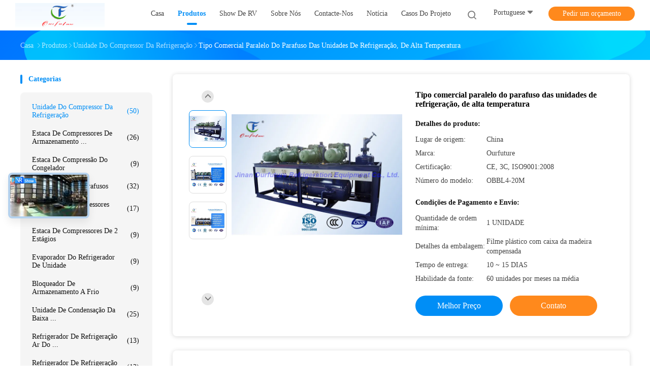

--- FILE ---
content_type: text/html
request_url: https://portuguese.refrigerationcompressorunit.com/sale-4760819-parallel-commercial-refrigeration-units-screw-type-high-temperature.html
body_size: 38094
content:

<!DOCTYPE html>
<html lang="pt">
<head>
	<meta charset="utf-8">
	<meta http-equiv="X-UA-Compatible" content="IE=edge">
	<meta name="viewport" content="width=device-width, initial-scale=1">
    <title>Tipo comercial paralelo do parafuso das unidades de refrigeração, de alta temperatura</title>
    <meta name="keywords" content="Unidade do compressor da refrigeração, Tipo comercial paralelo do parafuso das unidades de refrigeração, de alta temperatura, Unidade do compressor da refrigeração para venda, Unidade do compressor da refrigeração preço" />
    <meta name="description" content="alta qualidade Tipo comercial paralelo do parafuso das unidades de refrigeração, de alta temperatura da China, Mercado líder de produtos da China Unidade do compressor da refrigeração mercado de produtos, com rigoroso controle de qualidade Unidade do compressor da refrigeração fábricas, produzindo alta qualidade Tipo comercial paralelo do parafuso das unidades de refrigeração, de alta temperatura produtos." />
				<link rel='preload'
					  href=/photo/refrigerationcompressorunit/sitetpl/style/common.css?ver=1630547533 as='style'><link type='text/css' rel='stylesheet'
					  href=/photo/refrigerationcompressorunit/sitetpl/style/common.css?ver=1630547533 media='all'><meta property="og:title" content="Tipo comercial paralelo do parafuso das unidades de refrigeração, de alta temperatura" />
<meta property="og:description" content="alta qualidade Tipo comercial paralelo do parafuso das unidades de refrigeração, de alta temperatura da China, Mercado líder de produtos da China Unidade do compressor da refrigeração mercado de produtos, com rigoroso controle de qualidade Unidade do compressor da refrigeração fábricas, produzindo alta qualidade Tipo comercial paralelo do parafuso das unidades de refrigeração, de alta temperatura produtos." />
<meta property="og:type" content="product" />
<meta property="og:availability" content="instock" />
<meta property="og:site_name" content="Shandong Ourfuture Energy Technology Co., Ltd." />
<meta property="og:url" content="https://portuguese.refrigerationcompressorunit.com/sale-4760819-parallel-commercial-refrigeration-units-screw-type-high-temperature.html" />
<meta property="og:image" content="https://portuguese.refrigerationcompressorunit.com/photo/ps7182636-parallel_commercial_refrigeration_units_screw_type_high_temperature.jpg" />
<link rel="canonical" href="https://portuguese.refrigerationcompressorunit.com/sale-4760819-parallel-commercial-refrigeration-units-screw-type-high-temperature.html" />
<link rel="alternate" href="https://m.portuguese.refrigerationcompressorunit.com/sale-4760819-parallel-commercial-refrigeration-units-screw-type-high-temperature.html" media="only screen and (max-width: 640px)" />
<link rel="stylesheet" type="text/css" href="/js/guidefirstcommon.css" />
<style type="text/css">
/*<![CDATA[*/
.consent__cookie {position: fixed;top: 0;left: 0;width: 100%;height: 0%;z-index: 100000;}.consent__cookie_bg {position: fixed;top: 0;left: 0;width: 100%;height: 100%;background: #000;opacity: .6;display: none }.consent__cookie_rel {position: fixed;bottom:0;left: 0;width: 100%;background: #fff;display: -webkit-box;display: -ms-flexbox;display: flex;flex-wrap: wrap;padding: 24px 80px;-webkit-box-sizing: border-box;box-sizing: border-box;-webkit-box-pack: justify;-ms-flex-pack: justify;justify-content: space-between;-webkit-transition: all ease-in-out .3s;transition: all ease-in-out .3s }.consent__close {position: absolute;top: 20px;right: 20px;cursor: pointer }.consent__close svg {fill: #777 }.consent__close:hover svg {fill: #000 }.consent__cookie_box {flex: 1;word-break: break-word;}.consent__warm {color: #777;font-size: 16px;margin-bottom: 12px;line-height: 19px }.consent__title {color: #333;font-size: 20px;font-weight: 600;margin-bottom: 12px;line-height: 23px }.consent__itxt {color: #333;font-size: 14px;margin-bottom: 12px;display: -webkit-box;display: -ms-flexbox;display: flex;-webkit-box-align: center;-ms-flex-align: center;align-items: center }.consent__itxt i {display: -webkit-inline-box;display: -ms-inline-flexbox;display: inline-flex;width: 28px;height: 28px;border-radius: 50%;background: #e0f9e9;margin-right: 8px;-webkit-box-align: center;-ms-flex-align: center;align-items: center;-webkit-box-pack: center;-ms-flex-pack: center;justify-content: center }.consent__itxt svg {fill: #3ca860 }.consent__txt {color: #a6a6a6;font-size: 14px;margin-bottom: 8px;line-height: 17px }.consent__btns {display: -webkit-box;display: -ms-flexbox;display: flex;-webkit-box-orient: vertical;-webkit-box-direction: normal;-ms-flex-direction: column;flex-direction: column;-webkit-box-pack: center;-ms-flex-pack: center;justify-content: center;flex-shrink: 0;}.consent__btn {width: 280px;height: 40px;line-height: 40px;text-align: center;background: #3ca860;color: #fff;border-radius: 4px;margin: 8px 0;-webkit-box-sizing: border-box;box-sizing: border-box;cursor: pointer;font-size:14px}.consent__btn:hover {background: #00823b }.consent__btn.empty {color: #3ca860;border: 1px solid #3ca860;background: #fff }.consent__btn.empty:hover {background: #3ca860;color: #fff }.open .consent__cookie_bg {display: block }.open .consent__cookie_rel {bottom: 0 }@media (max-width: 760px) {.consent__btns {width: 100%;align-items: center;}.consent__cookie_rel {padding: 20px 24px }}.consent__cookie.open {display: block;}.consent__cookie {display: none;}
/*]]>*/
</style>
<style type="text/css">
/*<![CDATA[*/
@media only screen and (max-width:640px){.contact_now_dialog .content-wrap .desc{background-image:url(/images/cta_images/bg_s.png) !important}}.contact_now_dialog .content-wrap .content-wrap_header .cta-close{background-image:url(/images/cta_images/sprite.png) !important}.contact_now_dialog .content-wrap .desc{background-image:url(/images/cta_images/bg_l.png) !important}.contact_now_dialog .content-wrap .cta-btn i{background-image:url(/images/cta_images/sprite.png) !important}.contact_now_dialog .content-wrap .head-tip img{content:url(/images/cta_images/cta_contact_now.png) !important}.cusim{background-image:url(/images/imicon/im.svg) !important}.cuswa{background-image:url(/images/imicon/wa.png) !important}.cusall{background-image:url(/images/imicon/allchat.svg) !important}
/*]]>*/
</style>
<script type="text/javascript" src="/js/guidefirstcommon.js"></script>
<script type="text/javascript">
/*<![CDATA[*/
window.isvideotpl = 0;window.detailurl = '';
var colorUrl = '';var isShowGuide = 2;var showGuideColor = 0;var im_appid = 10003;var im_msg="Good day, what product are you looking for?";

var cta_cid = 5345;var use_defaulProductInfo = 1;var cta_pid = 4760819;var test_company = 0;var webim_domain = '';var company_type = 0;var cta_equipment = 'pc'; var setcookie = 'setwebimCookie(8657,4760819,0)'; var whatsapplink = "https://wa.me/8618678897804?text=Hi%2C+I%27m+interested+in+Tipo+comercial+paralelo+do+parafuso+das+unidades+de+refrigera%C3%A7%C3%A3o%2C+de+alta+temperatura."; function insertMeta(){var str = '<meta name="mobile-web-app-capable" content="yes" /><meta name="viewport" content="width=device-width, initial-scale=1.0" />';document.head.insertAdjacentHTML('beforeend',str);} var element = document.querySelector('a.footer_webim_a[href="/webim/webim_tab.html"]');if (element) {element.parentNode.removeChild(element);}

var colorUrl = '';
var aisearch = 0;
var selfUrl = '';
window.playerReportUrl='/vod/view_count/report';
var query_string = ["Products","Detail"];
var g_tp = '';
var customtplcolor = 99702;
var str_chat = 'conversar';
				var str_call_now = 'Ligue agora.';
var str_chat_now = 'Falem agora.';
var str_contact1 = 'Obtenha o melhor preço';var str_chat_lang='portuguese';var str_contact2 = 'Obtenha preço';var str_contact2 = 'Melhor preço';var str_contact = 'CONTATO';
window.predomainsub = "";
/*]]>*/
</script>
</head>
<body>
<img src="/logo.gif" style="display:none" alt="logo"/>
<a style="display: none!important;" title="Shandong Ourfuture Energy Technology Co., Ltd." class="float-inquiry" href="/contactnow.html" onclick='setinquiryCookie("{\"showproduct\":1,\"pid\":\"4760819\",\"name\":\"Tipo comercial paralelo do parafuso das unidades de refrigera\\u00e7\\u00e3o, de alta temperatura\",\"source_url\":\"\\/sale-4760819-parallel-commercial-refrigeration-units-screw-type-high-temperature.html\",\"picurl\":\"\\/photo\\/pd7182636-parallel_commercial_refrigeration_units_screw_type_high_temperature.jpg\",\"propertyDetail\":[[\"Tipo do compressor\",\", Carlyle, Danfoss, Copeland, cerveja preta forte, Hanbell, Fusheng, etc.\"],[\"Refrigerante\",\"R404A, R22\"],[\"tens\\u00e3o\",\"380V\\/3P\\/50Hz, 220V\\/1P\\/60Hz\"],[\"Temperatura de evapora\\u00e7\\u00e3o\",\"10~-15\\u2103, -15~-35\\u2103, -30~-50\\u2103\"]],\"company_name\":null,\"picurl_c\":\"\\/photo\\/pc7182636-parallel_commercial_refrigeration_units_screw_type_high_temperature.jpg\",\"price\":\"\",\"username\":\"Mr. Mike\",\"viewTime\":\"\\u00faltimo Login : 4 horas 33 minuts atr\\u00e1s\",\"subject\":\"Voc\\u00ea pode fornecer Tipo comercial paralelo do parafuso das unidades de refrigera\\u00e7\\u00e3o, de alta temperatura para n\\u00f3s\",\"countrycode\":\"\"}");'></a>
<script>
var originProductInfo = '';
var originProductInfo = {"showproduct":1,"pid":"4760819","name":"Tipo comercial paralelo do parafuso das unidades de refrigera\u00e7\u00e3o, de alta temperatura","source_url":"\/sale-4760819-parallel-commercial-refrigeration-units-screw-type-high-temperature.html","picurl":"\/photo\/pd7182636-parallel_commercial_refrigeration_units_screw_type_high_temperature.jpg","propertyDetail":[["Tipo do compressor",", Carlyle, Danfoss, Copeland, cerveja preta forte, Hanbell, Fusheng, etc."],["Refrigerante","R404A, R22"],["tens\u00e3o","380V\/3P\/50Hz, 220V\/1P\/60Hz"],["Temperatura de evapora\u00e7\u00e3o","10~-15\u2103, -15~-35\u2103, -30~-50\u2103"]],"company_name":null,"picurl_c":"\/photo\/pc7182636-parallel_commercial_refrigeration_units_screw_type_high_temperature.jpg","price":"","username":"Mr. Mike","viewTime":"\u00faltimo Login : 4 horas 33 minuts atr\u00e1s","subject":"Voc\u00ea pode fornecer Tipo comercial paralelo do parafuso das unidades de refrigera\u00e7\u00e3o, de alta temperatura para n\u00f3s","countrycode":""};
var save_url = "/contactsave.html";
var update_url = "/updateinquiry.html";
var productInfo = {};
var defaulProductInfo = {};
var myDate = new Date();
var curDate = myDate.getFullYear()+'-'+(parseInt(myDate.getMonth())+1)+'-'+myDate.getDate();
var message = '';
var default_pop = 1;
var leaveMessageDialog = document.getElementsByClassName('leave-message-dialog')[0]; // 获取弹层
var _$$ = function (dom) {
    return document.querySelectorAll(dom);
};
resInfo = originProductInfo;
resInfo['name'] = resInfo['name'] || '';
defaulProductInfo.pid = resInfo['pid'];
defaulProductInfo.productName = resInfo['name'] ?? '';
defaulProductInfo.productInfo = resInfo['propertyDetail'];
defaulProductInfo.productImg = resInfo['picurl_c'];
defaulProductInfo.subject = resInfo['subject'] ?? '';
defaulProductInfo.productImgAlt = resInfo['name'] ?? '';
var inquirypopup_tmp = 1;
var message = 'Querida,'+'\r\n'+"Estou interessado em"+' '+trim(resInfo['name'])+", você poderia me enviar mais detalhes como tipo, tamanho, MOQ, material, etc."+'\r\n'+"Obrigado!"+'\r\n'+"Esperando sua resposta.";
var message_1 = 'Querida,'+'\r\n'+"Estou interessado em"+' '+trim(resInfo['name'])+", você poderia me enviar mais detalhes como tipo, tamanho, MOQ, material, etc."+'\r\n'+"Obrigado!"+'\r\n'+"Esperando sua resposta.";
var message_2 = 'Olá,'+'\r\n'+"Estou à procura de"+' '+trim(resInfo['name'])+", envie-me o preço, especificações e imagens."+'\r\n'+"Sua resposta rápida será muito apreciada."+'\r\n'+"Sinta-se à vontade para entrar em contato comigo para mais informações."+'\r\n'+"Muito obrigado.";
var message_3 = 'Olá,'+'\r\n'+trim(resInfo['name'])+' '+"atende minhas expectativas."+'\r\n'+"Por favor, me dê o melhor preço e algumas outras informações do produto."+'\r\n'+"Sinta-se à vontade para entrar em contato comigo pelo meu e-mail."+'\r\n'+"Muito obrigado.";

var message_4 = 'Querida,'+'\r\n'+"Qual é o preço FOB em seu"+' '+trim(resInfo['name'])+'?'+'\r\n'+"Qual é o nome da porta mais próxima?"+'\r\n'+"Por favor, responda-me o mais rápido possível, seria melhor compartilhar mais informações."+'\r\n'+"Saudações!";
var message_5 = 'Olá,'+'\r\n'+"Estou muito interessado no seu"+' '+trim(resInfo['name'])+'.'+'\r\n'+"Por favor, envie-me os detalhes do seu produto."+'\r\n'+"Aguardamos sua resposta rápida."+'\r\n'+"Sinta-se à vontade para entrar em contato comigo pelo correio."+'\r\n'+"Saudações!";

var message_6 = 'Querida,'+'\r\n'+"Forneça-nos informações sobre o seu"+' '+trim(resInfo['name'])+", como tipo, tamanho, material e, claro, o melhor preço."+'\r\n'+"Aguardamos sua resposta rápida."+'\r\n'+"Obrigado!";
var message_7 = 'Querida,'+'\r\n'+"Você pode fornecer"+' '+trim(resInfo['name'])+" para nós?"+'\r\n'+"Primeiro, queremos uma lista de preços e alguns detalhes do produto."+'\r\n'+"Espero obter uma resposta o mais rápido possível e aguardamos a cooperação."+'\r\n'+"Muito obrigado.";
var message_8 = 'Oi,'+'\r\n'+"Estou à procura de"+' '+trim(resInfo['name'])+", por favor me dê algumas informações mais detalhadas sobre o produto."+'\r\n'+"Aguardo sua resposta."+'\r\n'+"Obrigado!";
var message_9 = 'Olá,'+'\r\n'+"Seu"+' '+trim(resInfo['name'])+" atende meus requisitos muito bem."+'\r\n'+"Por favor, envie-me o preço, as especificações e o modelo similar que estarão OK."+'\r\n'+"Sinta-se à vontade para conversar comigo."+'\r\n'+"Obrigado!";
var message_10 = 'Querida,'+'\r\n'+"Quero saber mais sobre os detalhes e cotação de"+' '+trim(resInfo['name'])+'.'+'\r\n'+"Sinta-se livre para me contatar."+'\r\n'+"Saudações!";

var r = getRandom(1,10);

defaulProductInfo.message = eval("message_"+r);
    defaulProductInfo.message = eval("message_"+r);
        var mytAjax = {

    post: function(url, data, fn) {
        var xhr = new XMLHttpRequest();
        xhr.open("POST", url, true);
        xhr.setRequestHeader("Content-Type", "application/x-www-form-urlencoded;charset=UTF-8");
        xhr.setRequestHeader("X-Requested-With", "XMLHttpRequest");
        xhr.setRequestHeader('Content-Type','text/plain;charset=UTF-8');
        xhr.onreadystatechange = function() {
            if(xhr.readyState == 4 && (xhr.status == 200 || xhr.status == 304)) {
                fn.call(this, xhr.responseText);
            }
        };
        xhr.send(data);
    },

    postform: function(url, data, fn) {
        var xhr = new XMLHttpRequest();
        xhr.open("POST", url, true);
        xhr.setRequestHeader("X-Requested-With", "XMLHttpRequest");
        xhr.onreadystatechange = function() {
            if(xhr.readyState == 4 && (xhr.status == 200 || xhr.status == 304)) {
                fn.call(this, xhr.responseText);
            }
        };
        xhr.send(data);
    }
};
/*window.onload = function(){
    leaveMessageDialog = document.getElementsByClassName('leave-message-dialog')[0];
    if (window.localStorage.recordDialogStatus=='undefined' || (window.localStorage.recordDialogStatus!='undefined' && window.localStorage.recordDialogStatus != curDate)) {
        setTimeout(function(){
            if(parseInt(inquirypopup_tmp%10) == 1){
                creatDialog(defaulProductInfo, 1);
            }
        }, 6000);
    }
};*/
function trim(str)
{
    str = str.replace(/(^\s*)/g,"");
    return str.replace(/(\s*$)/g,"");
};
function getRandom(m,n){
    var num = Math.floor(Math.random()*(m - n) + n);
    return num;
};
function strBtn(param) {

    var starattextarea = document.getElementById("textareamessage").value.length;
    var email = document.getElementById("startEmail").value;

    var default_tip = document.querySelectorAll(".watermark_container").length;
    if (20 < starattextarea && starattextarea < 3000) {
        if(default_tip>0){
            document.getElementById("textareamessage1").parentNode.parentNode.nextElementSibling.style.display = "none";
        }else{
            document.getElementById("textareamessage1").parentNode.nextElementSibling.style.display = "none";
        }

    } else {
        if(default_tip>0){
            document.getElementById("textareamessage1").parentNode.parentNode.nextElementSibling.style.display = "block";
        }else{
            document.getElementById("textareamessage1").parentNode.nextElementSibling.style.display = "block";
        }

        return;
    }

    // var re = /^([a-zA-Z0-9_-])+@([a-zA-Z0-9_-])+\.([a-zA-Z0-9_-])+/i;/*邮箱不区分大小写*/
    var re = /^[a-zA-Z0-9][\w-]*(\.?[\w-]+)*@[a-zA-Z0-9-]+(\.[a-zA-Z0-9]+)+$/i;
    if (!re.test(email)) {
        document.getElementById("startEmail").nextElementSibling.style.display = "block";
        return;
    } else {
        document.getElementById("startEmail").nextElementSibling.style.display = "none";
    }

    var subject = document.getElementById("pop_subject").value;
    var pid = document.getElementById("pop_pid").value;
    var message = document.getElementById("textareamessage").value;
    var sender_email = document.getElementById("startEmail").value;
    var tel = '';
    if (document.getElementById("tel0") != undefined && document.getElementById("tel0") != '')
        tel = document.getElementById("tel0").value;
    var form_serialize = '&tel='+tel;

    form_serialize = form_serialize.replace(/\+/g, "%2B");
    mytAjax.post(save_url,"pid="+pid+"&subject="+subject+"&email="+sender_email+"&message="+(message)+form_serialize,function(res){
        var mes = JSON.parse(res);
        if(mes.status == 200){
            var iid = mes.iid;
            document.getElementById("pop_iid").value = iid;
            document.getElementById("pop_uuid").value = mes.uuid;

            if(typeof gtag_report_conversion === "function"){
                gtag_report_conversion();//执行统计js代码
            }
            if(typeof fbq === "function"){
                fbq('track','Purchase');//执行统计js代码
            }
        }
    });
    for (var index = 0; index < document.querySelectorAll(".dialog-content-pql").length; index++) {
        document.querySelectorAll(".dialog-content-pql")[index].style.display = "none";
    };
    $('#idphonepql').val(tel);
    document.getElementById("dialog-content-pql-id").style.display = "block";
    ;
};
function twoBtnOk(param) {

    var selectgender = document.getElementById("Mr").innerHTML;
    var iid = document.getElementById("pop_iid").value;
    var sendername = document.getElementById("idnamepql").value;
    var senderphone = document.getElementById("idphonepql").value;
    var sendercname = document.getElementById("idcompanypql").value;
    var uuid = document.getElementById("pop_uuid").value;
    var gender = 2;
    if(selectgender == 'Mr.') gender = 0;
    if(selectgender == 'Mrs.') gender = 1;
    var pid = document.getElementById("pop_pid").value;
    var form_serialize = '';

        form_serialize = form_serialize.replace(/\+/g, "%2B");

    mytAjax.post(update_url,"iid="+iid+"&gender="+gender+"&uuid="+uuid+"&name="+(sendername)+"&tel="+(senderphone)+"&company="+(sendercname)+form_serialize,function(res){});

    for (var index = 0; index < document.querySelectorAll(".dialog-content-pql").length; index++) {
        document.querySelectorAll(".dialog-content-pql")[index].style.display = "none";
    };
    document.getElementById("dialog-content-pql-ok").style.display = "block";

};
function toCheckMust(name) {
    $('#'+name+'error').hide();
}
function handClidk(param) {
    var starattextarea = document.getElementById("textareamessage1").value.length;
    var email = document.getElementById("startEmail1").value;
    var default_tip = document.querySelectorAll(".watermark_container").length;
    if (20 < starattextarea && starattextarea < 3000) {
        if(default_tip>0){
            document.getElementById("textareamessage1").parentNode.parentNode.nextElementSibling.style.display = "none";
        }else{
            document.getElementById("textareamessage1").parentNode.nextElementSibling.style.display = "none";
        }

    } else {
        if(default_tip>0){
            document.getElementById("textareamessage1").parentNode.parentNode.nextElementSibling.style.display = "block";
        }else{
            document.getElementById("textareamessage1").parentNode.nextElementSibling.style.display = "block";
        }

        return;
    }

    // var re = /^([a-zA-Z0-9_-])+@([a-zA-Z0-9_-])+\.([a-zA-Z0-9_-])+/i;
    var re = /^[a-zA-Z0-9][\w-]*(\.?[\w-]+)*@[a-zA-Z0-9-]+(\.[a-zA-Z0-9]+)+$/i;
    if (!re.test(email)) {
        document.getElementById("startEmail1").nextElementSibling.style.display = "block";
        return;
    } else {
        document.getElementById("startEmail1").nextElementSibling.style.display = "none";
    }

    var subject = document.getElementById("pop_subject").value;
    var pid = document.getElementById("pop_pid").value;
    var message = document.getElementById("textareamessage1").value;
    var sender_email = document.getElementById("startEmail1").value;
    var form_serialize = tel = '';
    if (document.getElementById("tel1") != undefined && document.getElementById("tel1") != '')
        tel = document.getElementById("tel1").value;
        mytAjax.post(save_url,"email="+sender_email+"&tel="+tel+"&pid="+pid+"&message="+message+"&subject="+subject+form_serialize,function(res){

        var mes = JSON.parse(res);
        if(mes.status == 200){
            var iid = mes.iid;
            document.getElementById("pop_iid").value = iid;
            document.getElementById("pop_uuid").value = mes.uuid;
            if(typeof gtag_report_conversion === "function"){
                gtag_report_conversion();//执行统计js代码
            }
        }

    });
    for (var index = 0; index < document.querySelectorAll(".dialog-content-pql").length; index++) {
        document.querySelectorAll(".dialog-content-pql")[index].style.display = "none";
    };
    $('#idphonepql').val(tel);
    document.getElementById("dialog-content-pql-id").style.display = "block";

};
window.addEventListener('load', function () {
    $('.checkbox-wrap label').each(function(){
        if($(this).find('input').prop('checked')){
            $(this).addClass('on')
        }else {
            $(this).removeClass('on')
        }
    })
    $(document).on('click', '.checkbox-wrap label' , function(ev){
        if (ev.target.tagName.toUpperCase() != 'INPUT') {
            $(this).toggleClass('on')
        }
    })
})

function hand_video(pdata) {
    data = JSON.parse(pdata);
    productInfo.productName = data.productName;
    productInfo.productInfo = data.productInfo;
    productInfo.productImg = data.productImg;
    productInfo.subject = data.subject;

    var message = 'Querida,'+'\r\n'+"Estou interessado em"+' '+trim(data.productName)+", você poderia me enviar mais detalhes como tipo, tamanho, quantidade, material, etc."+'\r\n'+"Obrigado!"+'\r\n'+"Esperando sua resposta.";

    var message = 'Querida,'+'\r\n'+"Estou interessado em"+' '+trim(data.productName)+", você poderia me enviar mais detalhes como tipo, tamanho, MOQ, material, etc."+'\r\n'+"Obrigado!"+'\r\n'+"Esperando sua resposta.";
    var message_1 = 'Querida,'+'\r\n'+"Estou interessado em"+' '+trim(data.productName)+", você poderia me enviar mais detalhes como tipo, tamanho, MOQ, material, etc."+'\r\n'+"Obrigado!"+'\r\n'+"Esperando sua resposta.";
    var message_2 = 'Olá,'+'\r\n'+"Estou à procura de"+' '+trim(data.productName)+", envie-me o preço, especificações e imagens."+'\r\n'+"Sua resposta rápida será muito apreciada."+'\r\n'+"Sinta-se à vontade para entrar em contato comigo para mais informações."+'\r\n'+"Muito obrigado.";
    var message_3 = 'Olá,'+'\r\n'+trim(data.productName)+' '+"atende minhas expectativas."+'\r\n'+"Por favor, me dê o melhor preço e algumas outras informações do produto."+'\r\n'+"Sinta-se à vontade para entrar em contato comigo pelo meu e-mail."+'\r\n'+"Muito obrigado.";

    var message_4 = 'Querida,'+'\r\n'+"Qual é o preço FOB em seu"+' '+trim(data.productName)+'?'+'\r\n'+"Qual é o nome da porta mais próxima?"+'\r\n'+"Por favor, responda-me o mais rápido possível, seria melhor compartilhar mais informações."+'\r\n'+"Saudações!";
    var message_5 = 'Olá,'+'\r\n'+"Estou muito interessado no seu"+' '+trim(data.productName)+'.'+'\r\n'+"Por favor, envie-me os detalhes do seu produto."+'\r\n'+"Aguardamos sua resposta rápida."+'\r\n'+"Sinta-se à vontade para entrar em contato comigo pelo correio."+'\r\n'+"Saudações!";

    var message_6 = 'Querida,'+'\r\n'+"Forneça-nos informações sobre o seu"+' '+trim(data.productName)+", como tipo, tamanho, material e, claro, o melhor preço."+'\r\n'+"Aguardamos sua resposta rápida."+'\r\n'+"Obrigado!";
    var message_7 = 'Querida,'+'\r\n'+"Você pode fornecer"+' '+trim(data.productName)+" para nós?"+'\r\n'+"Primeiro, queremos uma lista de preços e alguns detalhes do produto."+'\r\n'+"Espero obter uma resposta o mais rápido possível e aguardamos a cooperação."+'\r\n'+"Muito obrigado.";
    var message_8 = 'Oi,'+'\r\n'+"Estou à procura de"+' '+trim(data.productName)+", por favor me dê algumas informações mais detalhadas sobre o produto."+'\r\n'+"Aguardo sua resposta."+'\r\n'+"Obrigado!";
    var message_9 = 'Olá,'+'\r\n'+"Seu"+' '+trim(data.productName)+" atende meus requisitos muito bem."+'\r\n'+"Por favor, envie-me o preço, as especificações e o modelo similar que estarão OK."+'\r\n'+"Sinta-se à vontade para conversar comigo."+'\r\n'+"Obrigado!";
    var message_10 = 'Querida,'+'\r\n'+"Quero saber mais sobre os detalhes e cotação de"+' '+trim(data.productName)+'.'+'\r\n'+"Sinta-se livre para me contatar."+'\r\n'+"Saudações!";

    var r = getRandom(1,10);

    productInfo.message = eval("message_"+r);
            if(parseInt(inquirypopup_tmp/10) == 1){
        productInfo.message = "";
    }
    productInfo.pid = data.pid;
    creatDialog(productInfo, 2);
};

function handDialog(pdata) {
    data = JSON.parse(pdata);
    productInfo.productName = data.productName;
    productInfo.productInfo = data.productInfo;
    productInfo.productImg = data.productImg;
    productInfo.subject = data.subject;

    var message = 'Querida,'+'\r\n'+"Estou interessado em"+' '+trim(data.productName)+", você poderia me enviar mais detalhes como tipo, tamanho, quantidade, material, etc."+'\r\n'+"Obrigado!"+'\r\n'+"Esperando sua resposta.";

    var message = 'Querida,'+'\r\n'+"Estou interessado em"+' '+trim(data.productName)+", você poderia me enviar mais detalhes como tipo, tamanho, MOQ, material, etc."+'\r\n'+"Obrigado!"+'\r\n'+"Esperando sua resposta.";
    var message_1 = 'Querida,'+'\r\n'+"Estou interessado em"+' '+trim(data.productName)+", você poderia me enviar mais detalhes como tipo, tamanho, MOQ, material, etc."+'\r\n'+"Obrigado!"+'\r\n'+"Esperando sua resposta.";
    var message_2 = 'Olá,'+'\r\n'+"Estou à procura de"+' '+trim(data.productName)+", envie-me o preço, especificações e imagens."+'\r\n'+"Sua resposta rápida será muito apreciada."+'\r\n'+"Sinta-se à vontade para entrar em contato comigo para mais informações."+'\r\n'+"Muito obrigado.";
    var message_3 = 'Olá,'+'\r\n'+trim(data.productName)+' '+"atende minhas expectativas."+'\r\n'+"Por favor, me dê o melhor preço e algumas outras informações do produto."+'\r\n'+"Sinta-se à vontade para entrar em contato comigo pelo meu e-mail."+'\r\n'+"Muito obrigado.";

    var message_4 = 'Querida,'+'\r\n'+"Qual é o preço FOB em seu"+' '+trim(data.productName)+'?'+'\r\n'+"Qual é o nome da porta mais próxima?"+'\r\n'+"Por favor, responda-me o mais rápido possível, seria melhor compartilhar mais informações."+'\r\n'+"Saudações!";
    var message_5 = 'Olá,'+'\r\n'+"Estou muito interessado no seu"+' '+trim(data.productName)+'.'+'\r\n'+"Por favor, envie-me os detalhes do seu produto."+'\r\n'+"Aguardamos sua resposta rápida."+'\r\n'+"Sinta-se à vontade para entrar em contato comigo pelo correio."+'\r\n'+"Saudações!";

    var message_6 = 'Querida,'+'\r\n'+"Forneça-nos informações sobre o seu"+' '+trim(data.productName)+", como tipo, tamanho, material e, claro, o melhor preço."+'\r\n'+"Aguardamos sua resposta rápida."+'\r\n'+"Obrigado!";
    var message_7 = 'Querida,'+'\r\n'+"Você pode fornecer"+' '+trim(data.productName)+" para nós?"+'\r\n'+"Primeiro, queremos uma lista de preços e alguns detalhes do produto."+'\r\n'+"Espero obter uma resposta o mais rápido possível e aguardamos a cooperação."+'\r\n'+"Muito obrigado.";
    var message_8 = 'Oi,'+'\r\n'+"Estou à procura de"+' '+trim(data.productName)+", por favor me dê algumas informações mais detalhadas sobre o produto."+'\r\n'+"Aguardo sua resposta."+'\r\n'+"Obrigado!";
    var message_9 = 'Olá,'+'\r\n'+"Seu"+' '+trim(data.productName)+" atende meus requisitos muito bem."+'\r\n'+"Por favor, envie-me o preço, as especificações e o modelo similar que estarão OK."+'\r\n'+"Sinta-se à vontade para conversar comigo."+'\r\n'+"Obrigado!";
    var message_10 = 'Querida,'+'\r\n'+"Quero saber mais sobre os detalhes e cotação de"+' '+trim(data.productName)+'.'+'\r\n'+"Sinta-se livre para me contatar."+'\r\n'+"Saudações!";

    var r = getRandom(1,10);
    productInfo.message = eval("message_"+r);
            if(parseInt(inquirypopup_tmp/10) == 1){
        productInfo.message = "";
    }
    productInfo.pid = data.pid;
    creatDialog(productInfo, 2);
};

function closepql(param) {

    leaveMessageDialog.style.display = 'none';
};

function closepql2(param) {

    for (var index = 0; index < document.querySelectorAll(".dialog-content-pql").length; index++) {
        document.querySelectorAll(".dialog-content-pql")[index].style.display = "none";
    };
    document.getElementById("dialog-content-pql-ok").style.display = "block";
};

function decodeHtmlEntities(str) {
    var tempElement = document.createElement('div');
    tempElement.innerHTML = str;
    return tempElement.textContent || tempElement.innerText || '';
}

function initProduct(productInfo,type){

    productInfo.productName = decodeHtmlEntities(productInfo.productName);
    productInfo.message = decodeHtmlEntities(productInfo.message);

    leaveMessageDialog = document.getElementsByClassName('leave-message-dialog')[0];
    leaveMessageDialog.style.display = "block";
    if(type == 3){
        var popinquiryemail = document.getElementById("popinquiryemail").value;
        _$$("#startEmail1")[0].value = popinquiryemail;
    }else{
        _$$("#startEmail1")[0].value = "";
    }
    _$$("#startEmail")[0].value = "";
    _$$("#idnamepql")[0].value = "";
    _$$("#idphonepql")[0].value = "";
    _$$("#idcompanypql")[0].value = "";

    _$$("#pop_pid")[0].value = productInfo.pid;
    _$$("#pop_subject")[0].value = productInfo.subject;
    
    if(parseInt(inquirypopup_tmp/10) == 1){
        productInfo.message = "";
    }

    _$$("#textareamessage1")[0].value = productInfo.message;
    _$$("#textareamessage")[0].value = productInfo.message;

    _$$("#dialog-content-pql-id .titlep")[0].innerHTML = productInfo.productName;
    _$$("#dialog-content-pql-id img")[0].setAttribute("src", productInfo.productImg);
    _$$("#dialog-content-pql-id img")[0].setAttribute("alt", productInfo.productImgAlt);

    _$$("#dialog-content-pql-id-hand img")[0].setAttribute("src", productInfo.productImg);
    _$$("#dialog-content-pql-id-hand img")[0].setAttribute("alt", productInfo.productImgAlt);
    _$$("#dialog-content-pql-id-hand .titlep")[0].innerHTML = productInfo.productName;

    if (productInfo.productInfo.length > 0) {
        var ul2, ul;
        ul = document.createElement("ul");
        for (var index = 0; index < productInfo.productInfo.length; index++) {
            var el = productInfo.productInfo[index];
            var li = document.createElement("li");
            var span1 = document.createElement("span");
            span1.innerHTML = el[0] + ":";
            var span2 = document.createElement("span");
            span2.innerHTML = el[1];
            li.appendChild(span1);
            li.appendChild(span2);
            ul.appendChild(li);

        }
        ul2 = ul.cloneNode(true);
        if (type === 1) {
            _$$("#dialog-content-pql-id .left")[0].replaceChild(ul, _$$("#dialog-content-pql-id .left ul")[0]);
        } else {
            _$$("#dialog-content-pql-id-hand .left")[0].replaceChild(ul2, _$$("#dialog-content-pql-id-hand .left ul")[0]);
            _$$("#dialog-content-pql-id .left")[0].replaceChild(ul, _$$("#dialog-content-pql-id .left ul")[0]);
        }
    };
    for (var index = 0; index < _$$("#dialog-content-pql-id .right ul li").length; index++) {
        _$$("#dialog-content-pql-id .right ul li")[index].addEventListener("click", function (params) {
            _$$("#dialog-content-pql-id .right #Mr")[0].innerHTML = this.innerHTML
        }, false)

    };

};
function closeInquiryCreateDialog() {
    document.getElementById("xuanpan_dialog_box_pql").style.display = "none";
};
function showInquiryCreateDialog() {
    document.getElementById("xuanpan_dialog_box_pql").style.display = "block";
};
function submitPopInquiry(){
    var message = document.getElementById("inquiry_message").value;
    var email = document.getElementById("inquiry_email").value;
    var subject = defaulProductInfo.subject;
    var pid = defaulProductInfo.pid;
    if (email === undefined) {
        showInquiryCreateDialog();
        document.getElementById("inquiry_email").style.border = "1px solid red";
        return false;
    };
    if (message === undefined) {
        showInquiryCreateDialog();
        document.getElementById("inquiry_message").style.border = "1px solid red";
        return false;
    };
    if (email.search(/^\w+((-\w+)|(\.\w+))*\@[A-Za-z0-9]+((\.|-)[A-Za-z0-9]+)*\.[A-Za-z0-9]+$/) == -1) {
        document.getElementById("inquiry_email").style.border= "1px solid red";
        showInquiryCreateDialog();
        return false;
    } else {
        document.getElementById("inquiry_email").style.border= "";
    };
    if (message.length < 20 || message.length >3000) {
        showInquiryCreateDialog();
        document.getElementById("inquiry_message").style.border = "1px solid red";
        return false;
    } else {
        document.getElementById("inquiry_message").style.border = "";
    };
    var tel = '';
    if (document.getElementById("tel") != undefined && document.getElementById("tel") != '')
        tel = document.getElementById("tel").value;

    mytAjax.post(save_url,"pid="+pid+"&subject="+subject+"&email="+email+"&message="+(message)+'&tel='+tel,function(res){
        var mes = JSON.parse(res);
        if(mes.status == 200){
            var iid = mes.iid;
            document.getElementById("pop_iid").value = iid;
            document.getElementById("pop_uuid").value = mes.uuid;

        }
    });
    initProduct(defaulProductInfo);
    for (var index = 0; index < document.querySelectorAll(".dialog-content-pql").length; index++) {
        document.querySelectorAll(".dialog-content-pql")[index].style.display = "none";
    };
    $('#idphonepql').val(tel);
    document.getElementById("dialog-content-pql-id").style.display = "block";

};

//带附件上传
function submitPopInquiryfile(email_id,message_id,check_sort,name_id,phone_id,company_id,attachments){

    if(typeof(check_sort) == 'undefined'){
        check_sort = 0;
    }
    var message = document.getElementById(message_id).value;
    var email = document.getElementById(email_id).value;
    var attachments = document.getElementById(attachments).value;
    if(typeof(name_id) !== 'undefined' && name_id != ""){
        var name  = document.getElementById(name_id).value;
    }
    if(typeof(phone_id) !== 'undefined' && phone_id != ""){
        var phone = document.getElementById(phone_id).value;
    }
    if(typeof(company_id) !== 'undefined' && company_id != ""){
        var company = document.getElementById(company_id).value;
    }
    var subject = defaulProductInfo.subject;
    var pid = defaulProductInfo.pid;

    if(check_sort == 0){
        if (email === undefined) {
            showInquiryCreateDialog();
            document.getElementById(email_id).style.border = "1px solid red";
            return false;
        };
        if (message === undefined) {
            showInquiryCreateDialog();
            document.getElementById(message_id).style.border = "1px solid red";
            return false;
        };

        if (email.search(/^\w+((-\w+)|(\.\w+))*\@[A-Za-z0-9]+((\.|-)[A-Za-z0-9]+)*\.[A-Za-z0-9]+$/) == -1) {
            document.getElementById(email_id).style.border= "1px solid red";
            showInquiryCreateDialog();
            return false;
        } else {
            document.getElementById(email_id).style.border= "";
        };
        if (message.length < 20 || message.length >3000) {
            showInquiryCreateDialog();
            document.getElementById(message_id).style.border = "1px solid red";
            return false;
        } else {
            document.getElementById(message_id).style.border = "";
        };
    }else{

        if (message === undefined) {
            showInquiryCreateDialog();
            document.getElementById(message_id).style.border = "1px solid red";
            return false;
        };

        if (email === undefined) {
            showInquiryCreateDialog();
            document.getElementById(email_id).style.border = "1px solid red";
            return false;
        };

        if (message.length < 20 || message.length >3000) {
            showInquiryCreateDialog();
            document.getElementById(message_id).style.border = "1px solid red";
            return false;
        } else {
            document.getElementById(message_id).style.border = "";
        };

        if (email.search(/^\w+((-\w+)|(\.\w+))*\@[A-Za-z0-9]+((\.|-)[A-Za-z0-9]+)*\.[A-Za-z0-9]+$/) == -1) {
            document.getElementById(email_id).style.border= "1px solid red";
            showInquiryCreateDialog();
            return false;
        } else {
            document.getElementById(email_id).style.border= "";
        };

    };

    mytAjax.post(save_url,"pid="+pid+"&subject="+subject+"&email="+email+"&message="+message+"&company="+company+"&attachments="+attachments,function(res){
        var mes = JSON.parse(res);
        if(mes.status == 200){
            var iid = mes.iid;
            document.getElementById("pop_iid").value = iid;
            document.getElementById("pop_uuid").value = mes.uuid;

            if(typeof gtag_report_conversion === "function"){
                gtag_report_conversion();//执行统计js代码
            }
            if(typeof fbq === "function"){
                fbq('track','Purchase');//执行统计js代码
            }
        }
    });
    initProduct(defaulProductInfo);

    if(name !== undefined && name != ""){
        _$$("#idnamepql")[0].value = name;
    }

    if(phone !== undefined && phone != ""){
        _$$("#idphonepql")[0].value = phone;
    }

    if(company !== undefined && company != ""){
        _$$("#idcompanypql")[0].value = company;
    }

    for (var index = 0; index < document.querySelectorAll(".dialog-content-pql").length; index++) {
        document.querySelectorAll(".dialog-content-pql")[index].style.display = "none";
    };
    document.getElementById("dialog-content-pql-id").style.display = "block";

};
function submitPopInquiryByParam(email_id,message_id,check_sort,name_id,phone_id,company_id){

    if(typeof(check_sort) == 'undefined'){
        check_sort = 0;
    }

    var senderphone = '';
    var message = document.getElementById(message_id).value;
    var email = document.getElementById(email_id).value;
    if(typeof(name_id) !== 'undefined' && name_id != ""){
        var name  = document.getElementById(name_id).value;
    }
    if(typeof(phone_id) !== 'undefined' && phone_id != ""){
        var phone = document.getElementById(phone_id).value;
        senderphone = phone;
    }
    if(typeof(company_id) !== 'undefined' && company_id != ""){
        var company = document.getElementById(company_id).value;
    }
    var subject = defaulProductInfo.subject;
    var pid = defaulProductInfo.pid;

    if(check_sort == 0){
        if (email === undefined) {
            showInquiryCreateDialog();
            document.getElementById(email_id).style.border = "1px solid red";
            return false;
        };
        if (message === undefined) {
            showInquiryCreateDialog();
            document.getElementById(message_id).style.border = "1px solid red";
            return false;
        };

        if (email.search(/^\w+((-\w+)|(\.\w+))*\@[A-Za-z0-9]+((\.|-)[A-Za-z0-9]+)*\.[A-Za-z0-9]+$/) == -1) {
            document.getElementById(email_id).style.border= "1px solid red";
            showInquiryCreateDialog();
            return false;
        } else {
            document.getElementById(email_id).style.border= "";
        };
        if (message.length < 20 || message.length >3000) {
            showInquiryCreateDialog();
            document.getElementById(message_id).style.border = "1px solid red";
            return false;
        } else {
            document.getElementById(message_id).style.border = "";
        };
    }else{

        if (message === undefined) {
            showInquiryCreateDialog();
            document.getElementById(message_id).style.border = "1px solid red";
            return false;
        };

        if (email === undefined) {
            showInquiryCreateDialog();
            document.getElementById(email_id).style.border = "1px solid red";
            return false;
        };

        if (message.length < 20 || message.length >3000) {
            showInquiryCreateDialog();
            document.getElementById(message_id).style.border = "1px solid red";
            return false;
        } else {
            document.getElementById(message_id).style.border = "";
        };

        if (email.search(/^\w+((-\w+)|(\.\w+))*\@[A-Za-z0-9]+((\.|-)[A-Za-z0-9]+)*\.[A-Za-z0-9]+$/) == -1) {
            document.getElementById(email_id).style.border= "1px solid red";
            showInquiryCreateDialog();
            return false;
        } else {
            document.getElementById(email_id).style.border= "";
        };

    };

    var productsku = "";
    if($("#product_sku").length > 0){
        productsku = $("#product_sku").html();
    }

    mytAjax.post(save_url,"tel="+senderphone+"&pid="+pid+"&subject="+subject+"&email="+email+"&message="+message+"&messagesku="+encodeURI(productsku),function(res){
        var mes = JSON.parse(res);
        if(mes.status == 200){
            var iid = mes.iid;
            document.getElementById("pop_iid").value = iid;
            document.getElementById("pop_uuid").value = mes.uuid;

            if(typeof gtag_report_conversion === "function"){
                gtag_report_conversion();//执行统计js代码
            }
            if(typeof fbq === "function"){
                fbq('track','Purchase');//执行统计js代码
            }
        }
    });
    initProduct(defaulProductInfo);

    if(name !== undefined && name != ""){
        _$$("#idnamepql")[0].value = name;
    }

    if(phone !== undefined && phone != ""){
        _$$("#idphonepql")[0].value = phone;
    }

    if(company !== undefined && company != ""){
        _$$("#idcompanypql")[0].value = company;
    }

    for (var index = 0; index < document.querySelectorAll(".dialog-content-pql").length; index++) {
        document.querySelectorAll(".dialog-content-pql")[index].style.display = "none";

    };
    document.getElementById("dialog-content-pql-id").style.display = "block";

};

function creat_videoDialog(productInfo, type) {

    if(type == 1){
        if(default_pop != 1){
            return false;
        }
        window.localStorage.recordDialogStatus = curDate;
    }else{
        default_pop = 0;
    }
    initProduct(productInfo, type);
    if (type === 1) {
        // 自动弹出
        for (var index = 0; index < document.querySelectorAll(".dialog-content-pql").length; index++) {

            document.querySelectorAll(".dialog-content-pql")[index].style.display = "none";
        };
        document.getElementById("dialog-content-pql").style.display = "block";
    } else {
        // 手动弹出
        for (var index = 0; index < document.querySelectorAll(".dialog-content-pql").length; index++) {
            document.querySelectorAll(".dialog-content-pql")[index].style.display = "none";
        };
        document.getElementById("dialog-content-pql-id-hand").style.display = "block";
    }
}

function creatDialog(productInfo, type) {

    if(type == 1){
        if(default_pop != 1){
            return false;
        }
        window.localStorage.recordDialogStatus = curDate;
    }else{
        default_pop = 0;
    }
    initProduct(productInfo, type);
    if (type === 1) {
        // 自动弹出
        for (var index = 0; index < document.querySelectorAll(".dialog-content-pql").length; index++) {

            document.querySelectorAll(".dialog-content-pql")[index].style.display = "none";
        };
        document.getElementById("dialog-content-pql").style.display = "block";
    } else {
        // 手动弹出
        for (var index = 0; index < document.querySelectorAll(".dialog-content-pql").length; index++) {
            document.querySelectorAll(".dialog-content-pql")[index].style.display = "none";
        };
        document.getElementById("dialog-content-pql-id-hand").style.display = "block";
    }
}

//带邮箱信息打开询盘框 emailtype=1表示带入邮箱
function openDialog(emailtype){
    var type = 2;//不带入邮箱，手动弹出
    if(emailtype == 1){
        var popinquiryemail = document.getElementById("popinquiryemail").value;
        // var re = /^([a-zA-Z0-9_-])+@([a-zA-Z0-9_-])+\.([a-zA-Z0-9_-])+/i;
        var re = /^[a-zA-Z0-9][\w-]*(\.?[\w-]+)*@[a-zA-Z0-9-]+(\.[a-zA-Z0-9]+)+$/i;
        if (!re.test(popinquiryemail)) {
            //前端提示样式;
            showInquiryCreateDialog();
            document.getElementById("popinquiryemail").style.border = "1px solid red";
            return false;
        } else {
            //前端提示样式;
        }
        var type = 3;
    }
    creatDialog(defaulProductInfo,type);
}

//上传附件
function inquiryUploadFile(){
    var fileObj = document.querySelector("#fileId").files[0];
    //构建表单数据
    var formData = new FormData();
    var filesize = fileObj.size;
    if(filesize > 10485760 || filesize == 0) {
        document.getElementById("filetips").style.display = "block";
        return false;
    }else {
        document.getElementById("filetips").style.display = "none";
    }
    formData.append('popinquiryfile', fileObj);
    document.getElementById("quotefileform").reset();
    var save_url = "/inquiryuploadfile.html";
    mytAjax.postform(save_url,formData,function(res){
        var mes = JSON.parse(res);
        if(mes.status == 200){
            document.getElementById("uploader-file-info").innerHTML = document.getElementById("uploader-file-info").innerHTML + "<span class=op>"+mes.attfile.name+"<a class=delatt id=att"+mes.attfile.id+" onclick=delatt("+mes.attfile.id+");>Delete</a></span>";
            var nowattachs = document.getElementById("attachments").value;
            if( nowattachs !== ""){
                var attachs = JSON.parse(nowattachs);
                attachs[mes.attfile.id] = mes.attfile;
            }else{
                var attachs = {};
                attachs[mes.attfile.id] = mes.attfile;
            }
            document.getElementById("attachments").value = JSON.stringify(attachs);
        }
    });
}
//附件删除
function delatt(attid)
{
    var nowattachs = document.getElementById("attachments").value;
    if( nowattachs !== ""){
        var attachs = JSON.parse(nowattachs);
        if(attachs[attid] == ""){
            return false;
        }
        var formData = new FormData();
        var delfile = attachs[attid]['filename'];
        var save_url = "/inquirydelfile.html";
        if(delfile != "") {
            formData.append('delfile', delfile);
            mytAjax.postform(save_url, formData, function (res) {
                if(res !== "") {
                    var mes = JSON.parse(res);
                    if (mes.status == 200) {
                        delete attachs[attid];
                        document.getElementById("attachments").value = JSON.stringify(attachs);
                        var s = document.getElementById("att"+attid);
                        s.parentNode.remove();
                    }
                }
            });
        }
    }else{
        return false;
    }
}

</script>
<div class="leave-message-dialog" style="display: none">
<style>
    .leave-message-dialog .close:before, .leave-message-dialog .close:after{
        content:initial;
    }
</style>
<div class="dialog-content-pql" id="dialog-content-pql" style="display: none">
    <span class="close" onclick="closepql()"><img src="/images/close.png" alt="close"></span>
    <div class="title">
        <p class="firstp-pql">Deixe um recado</p>
        <p class="lastp-pql">Ligaremos para você em breve!</p>
    </div>
    <div class="form">
        <div class="textarea">
            <textarea style='font-family: robot;'  name="" id="textareamessage" cols="30" rows="10" style="margin-bottom:14px;width:100%"
                placeholder="Por favor, insira os detalhes da sua consulta."></textarea>
        </div>
        <p class="error-pql"> <span class="icon-pql"><img src="/images/error.png" alt="Shandong Ourfuture Energy Technology Co., Ltd."></span> Por favor verifique seu email!</p>
        <input id="startEmail" type="text" placeholder="Entre em seu email" onkeydown="if(event.keyCode === 13){ strBtn();}">
        <p class="error-pql"><span class="icon-pql"><img src="/images/error.png" alt="Shandong Ourfuture Energy Technology Co., Ltd."></span> Por favor verifique seu email! </p>
                <div class="operations">
            <div class='btn' id="submitStart" type="submit" onclick="strBtn()">Submeter</div>
        </div>
            </div>
</div>
<div class="dialog-content-pql dialog-content-pql-id" id="dialog-content-pql-id" style="display:none">
        <span class="close" onclick="closepql2()"><svg t="1648434466530" class="icon" viewBox="0 0 1024 1024" version="1.1" xmlns="http://www.w3.org/2000/svg" p-id="2198" width="16" height="16"><path d="M576 512l277.333333 277.333333-64 64-277.333333-277.333333L234.666667 853.333333 170.666667 789.333333l277.333333-277.333333L170.666667 234.666667 234.666667 170.666667l277.333333 277.333333L789.333333 170.666667 853.333333 234.666667 576 512z" fill="#444444" p-id="2199"></path></svg></span>
    <div class="left">
        <div class="img"><img></div>
        <p class="titlep"></p>
        <ul> </ul>
    </div>
    <div class="right">
                <p class="title">Mais informações facilitam uma melhor comunicação.</p>
                <div style="position: relative;">
            <div class="mr"> <span id="Mr">Senhor</span>
                <ul>
                    <li>Senhor</li>
                    <li>Senhora</li>
                </ul>
            </div>
            <input style="text-indent: 80px;" type="text" id="idnamepql" placeholder="Insira seu nome">
        </div>
        <input type="text"  id="idphonepql"  placeholder="Número de telefone">
        <input type="text" id="idcompanypql"  placeholder="empresa" onkeydown="if(event.keyCode === 13){ twoBtnOk();}">
                <div class="btn form_new" id="twoBtnOk" onclick="twoBtnOk()">Está bem</div>
    </div>
</div>

<div class="dialog-content-pql dialog-content-pql-ok" id="dialog-content-pql-ok" style="display:none">
        <span class="close" onclick="closepql()"><svg t="1648434466530" class="icon" viewBox="0 0 1024 1024" version="1.1" xmlns="http://www.w3.org/2000/svg" p-id="2198" width="16" height="16"><path d="M576 512l277.333333 277.333333-64 64-277.333333-277.333333L234.666667 853.333333 170.666667 789.333333l277.333333-277.333333L170.666667 234.666667 234.666667 170.666667l277.333333 277.333333L789.333333 170.666667 853.333333 234.666667 576 512z" fill="#444444" p-id="2199"></path></svg></span>
    <div class="duihaook"></div>
        <p class="title">Submetido com sucesso!</p>
        <p class="p1" style="text-align: center; font-size: 18px; margin-top: 14px;">Ligaremos para você em breve!</p>
    <div class="btn" onclick="closepql()" id="endOk" style="margin: 0 auto;margin-top: 50px;">Está bem</div>
</div>
<div class="dialog-content-pql dialog-content-pql-id dialog-content-pql-id-hand" id="dialog-content-pql-id-hand"
    style="display:none">
     <input type="hidden" name="pop_pid" id="pop_pid" value="0">
     <input type="hidden" name="pop_subject" id="pop_subject" value="">
     <input type="hidden" name="pop_iid" id="pop_iid" value="0">
     <input type="hidden" name="pop_uuid" id="pop_uuid" value="0">
        <span class="close" onclick="closepql()"><svg t="1648434466530" class="icon" viewBox="0 0 1024 1024" version="1.1" xmlns="http://www.w3.org/2000/svg" p-id="2198" width="16" height="16"><path d="M576 512l277.333333 277.333333-64 64-277.333333-277.333333L234.666667 853.333333 170.666667 789.333333l277.333333-277.333333L170.666667 234.666667 234.666667 170.666667l277.333333 277.333333L789.333333 170.666667 853.333333 234.666667 576 512z" fill="#444444" p-id="2199"></path></svg></span>
    <div class="left">
        <div class="img"><img></div>
        <p class="titlep"></p>
        <ul> </ul>
    </div>
    <div class="right" style="float:right">
                <div class="title">
            <p class="firstp-pql">Deixe um recado</p>
            <p class="lastp-pql">Ligaremos para você em breve!</p>
        </div>
                <div class="form">
            <div class="textarea">
                <textarea style='font-family: robot;' name="message" id="textareamessage1" cols="30" rows="10"
                    placeholder="Por favor, insira os detalhes da sua consulta."></textarea>
            </div>
            <p class="error-pql"> <span class="icon-pql"><img src="/images/error.png" alt="Shandong Ourfuture Energy Technology Co., Ltd."></span> Por favor verifique seu email!</p>

                            <input style="display:none" id="tel1" name="tel" type="text" oninput="value=value.replace(/[^0-9_+-]/g,'');" placeholder="Número de telefone">
                        <input id='startEmail1' name='email' data-type='1' type='text'
                   placeholder="Entre em seu email"
                   onkeydown='if(event.keyCode === 13){ handClidk();}'>
            
            <p class='error-pql'><span class='icon-pql'>
                    <img src="/images/error.png" alt="Shandong Ourfuture Energy Technology Co., Ltd."></span> Por favor verifique seu email!            </p>

            <div class="operations">
                <div class='btn' id="submitStart1" type="submit" onclick="handClidk()">Submeter</div>
            </div>
        </div>
    </div>
</div>
</div>
<div id="xuanpan_dialog_box_pql" class="xuanpan_dialog_box_pql"
    style="display:none;background:rgba(0,0,0,.6);width:100%;height:100%;position: fixed;top:0;left:0;z-index: 999999;">
    <div class="box_pql"
      style="width:526px;height:206px;background:rgba(255,255,255,1);opacity:1;border-radius:4px;position: absolute;left: 50%;top: 50%;transform: translate(-50%,-50%);">
      <div onclick="closeInquiryCreateDialog()" class="close close_create_dialog"
        style="cursor: pointer;height:42px;width:40px;float:right;padding-top: 16px;"><span
          style="display: inline-block;width: 25px;height: 2px;background: rgb(114, 114, 114);transform: rotate(45deg); "><span
            style="display: block;width: 25px;height: 2px;background: rgb(114, 114, 114);transform: rotate(-90deg); "></span></span>
      </div>
      <div
        style="height: 72px; overflow: hidden; text-overflow: ellipsis; display:-webkit-box;-ebkit-line-clamp: 3;-ebkit-box-orient: vertical; margin-top: 58px; padding: 0 84px; font-size: 18px; color: rgba(51, 51, 51, 1); text-align: center; ">
        Por favor, deixe o seu e-mail correto e os requisitos detalhados (20-3000 caracteres).</div>
      <div onclick="closeInquiryCreateDialog()" class="close_create_dialog"
        style="width: 139px; height: 36px; background: rgba(253, 119, 34, 1); border-radius: 4px; margin: 16px auto; color: rgba(255, 255, 255, 1); font-size: 18px; line-height: 36px; text-align: center;">
        Está bem</div>
    </div>
</div>
<style>
.header_99702_101 .language-list li div:hover,
.header_99702_101 .language-list li a:hover
{
  color: #008ef6;
    }
    .header_99702_101 .language-list{
        width: 158px;
    }
    .header_99702_101 .language-list a{
        padding:0px;
    }
    .header_99702_101 .language-list li  div{
      display: block;
      line-height: 32px;
      height: 32px;
      padding: 0px;
      text-overflow: ellipsis;
      white-space: nowrap;
      overflow: hidden;
      color: #fff;
      text-decoration: none;
      font-size: 14px;
      color: #444;
      font-weight: normal;
      text-transform: capitalize;
      -webkit-transition: color .2s ease-in-out;
      -moz-transition: color .2s ease-in-out;
      -o-transition: color .2s ease-in-out;
      -ms-transition: color .2s ease-in-out;
      transition: color .2s ease-in-out;
    }
    .header_70701 .lang .lang-list div:hover,
.header_70701 .lang .lang-list a:hover
{background: #fff6ed;}
    .header_99702_101 .language-list li{
        display: flex;
    align-items: center;
    padding: 0px 10px;
    }
    .header_70701 .lang .lang-list  div{
        color: #333;
        display: block;
        padding: 8px 0px;
        white-space: nowrap;
        line-height: 24px;
    }
</style>
<header class="header_99702_101">
        <div class="wrap-rule fn-clear">
        <div class="float-left image-all">
            <a title="Shandong Ourfuture Energy Technology Co., Ltd." href="//portuguese.refrigerationcompressorunit.com"><img onerror="$(this).parent().hide();" src="/logo.gif" alt="Shandong Ourfuture Energy Technology Co., Ltd." /></a>        </div>
        <div class="float-right fn-clear">
            <ul class="navigation fn-clear">
			                    					<li class="">
                                                <a target="_self" title="" href="/"><span>Casa</span></a>                                                					</li>
                                                    					<li class="on">
                                                <a target="_self" title="" href="/products.html"><span>Produtos</span></a>                                                							<dl class="ecer-sub-menu">
                                									<dd>
                                        <a title="China Unidade do compressor da refrigeração fabricantes" href="/supplier-88618-refrigeration-compressor-unit"><span>Unidade do compressor da refrigeração</span></a>									</dd>
                                									<dd>
                                        <a title="China Estaca de compressores de armazenamento a frio fabricantes" href="/supplier-88624-cold-storage-compressor-rack"><span>Estaca de compressores de armazenamento a frio</span></a>									</dd>
                                									<dd>
                                        <a title="China Estaca de compressão do congelador fabricantes" href="/supplier-88626-freezer-compressor-rack"><span>Estaca de compressão do congelador</span></a>									</dd>
                                									<dd>
                                        <a title="China Refrigerador de parafusos fabricantes" href="/supplier-88628-refrigeration-screw-rack"><span>Refrigerador de parafusos</span></a>									</dd>
                                									<dd>
                                        <a title="China Receptor de compressores de pistão para congelador fabricantes" href="/supplier-88620-freezer-piston-compressor-rack"><span>Receptor de compressores de pistão para congelador</span></a>									</dd>
                                									<dd>
                                        <a title="China Estaca de compressores de 2 estágios fabricantes" href="/supplier-88619-2-stage-compressor-rack"><span>Estaca de compressores de 2 estágios</span></a>									</dd>
                                									<dd>
                                        <a title="China Evaporador do refrigerador de unidade fabricantes" href="/supplier-88623-unit-cooler-evaporator"><span>Evaporador do refrigerador de unidade</span></a>									</dd>
                                									<dd>
                                        <a title="China Bloqueador de armazenamento a frio fabricantes" href="/supplier-88621-cold-storage-blower"><span>Bloqueador de armazenamento a frio</span></a>									</dd>
                                									<dd>
                                        <a title="China Unidade de condensação da baixa temperatura fabricantes" href="/supplier-88622-low-temperature-condensing-unit"><span>Unidade de condensação da baixa temperatura</span></a>									</dd>
                                									<dd>
                                        <a title="China Refrigerador de refrigeração ar do parafuso fabricantes" href="/supplier-88625-air-cooled-screw-chiller"><span>Refrigerador de refrigeração ar do parafuso</span></a>									</dd>
                                									<dd>
                                        <a title="China Refrigerador de refrigeração água do parafuso fabricantes" href="/supplier-88627-water-cooled-screw-chiller"><span>Refrigerador de refrigeração água do parafuso</span></a>									</dd>
                                									<dd>
                                        <a title="China Condensador de refrigeração evaporativo fabricantes" href="/supplier-88629-evaporative-cooled-condenser"><span>Condensador de refrigeração evaporativo</span></a>									</dd>
                                									<dd>
                                        <a title="China Sala do congelador da carne fabricantes" href="/supplier-88630-meat-freezer-room"><span>Sala do congelador da carne</span></a>									</dd>
                                									<dd>
                                        <a title="China Sistema de refrigeração do CO2 fabricantes" href="/supplier-112568-co2-refrigeration-system"><span>Sistema de refrigeração do CO2</span></a>									</dd>
                                									<dd>
                                        <a title="China Armários de exposição do alimento fabricantes" href="/supplier-112569-food-display-cabinets"><span>Armários de exposição do alimento</span></a>									</dd>
                                									<dd>
                                        <a title="China Unidade de condensação da refrigeração fabricantes" href="/supplier-4433835-refrigeration-condensing-unit"><span>Unidade de condensação da refrigeração</span></a>									</dd>
                                									<dd>
                                        <a title="China Outros fabricantes" href="/supplier-4435003-other"><span>Outros</span></a>									</dd>
                                							</dl>
                        					</li>
                                                    					<li class="">
                                                <a target="_blank" title="" href="/vr.html"><span>Show de RV</span></a>                                                					</li>
                                                                            <li class="">
                            <a target="_self" title="" href="/aboutus.html"><span>Sobre nós</span></a>                                <dl class="ecer-sub-menu">
                                    <dd><a title="" href="/aboutus.html">Quem Somos</a></dd>
                                    <dd><a title="" href="/factory.html">Fábrica</a></dd>
                                    <dd><a title="" href="/quality.html">Controle de Qualidade</a></dd>
                                </dl>
                        </li>
                                                    					<li class="">
                                                <a target="_self" title="" href="/contactus.html"><span>Contacte-nos</span></a>                                                					</li>
                                                    					<li class="">
                                                <a target="_self" title="" href="/news.html"><span>Notícia</span></a>                                                					</li>
                                
                                    <li>
                        <a target="_blank" href="http://www.refrigerationcompressorunit.com/cases.html">Casos do projeto</a>
                    </li>
                            </ul>
            <i class="iconfont icon-search sousuo-btn"></i>
            <div class="language">
            	                <span class="current-lang">
                    <span>Portuguese</span>
                    <i class="iconfont icon-xiangxia"></i>
                </span>
                <ul class="language-list">
                	                        <li class="en  ">
                        <img src="[data-uri]" alt="" style="width: 16px; height: 12px; margin-right: 8px; border: 1px solid #ccc;">
                                                                                    <a title="English" href="https://www.refrigerationcompressorunit.com/sale-4760819-parallel-commercial-refrigeration-units-screw-type-high-temperature.html">English</a>                        </li>
                                            <li class="fr  ">
                        <img src="[data-uri]" alt="" style="width: 16px; height: 12px; margin-right: 8px; border: 1px solid #ccc;">
                                                                                    <a title="Français" href="https://french.refrigerationcompressorunit.com/sale-4760819-parallel-commercial-refrigeration-units-screw-type-high-temperature.html">Français</a>                        </li>
                                            <li class="de  ">
                        <img src="[data-uri]" alt="" style="width: 16px; height: 12px; margin-right: 8px; border: 1px solid #ccc;">
                                                                                    <a title="Deutsch" href="https://german.refrigerationcompressorunit.com/sale-4760819-parallel-commercial-refrigeration-units-screw-type-high-temperature.html">Deutsch</a>                        </li>
                                            <li class="it  ">
                        <img src="[data-uri]" alt="" style="width: 16px; height: 12px; margin-right: 8px; border: 1px solid #ccc;">
                                                                                    <a title="Italiano" href="https://italian.refrigerationcompressorunit.com/sale-4760819-parallel-commercial-refrigeration-units-screw-type-high-temperature.html">Italiano</a>                        </li>
                                            <li class="ru  ">
                        <img src="[data-uri]" alt="" style="width: 16px; height: 12px; margin-right: 8px; border: 1px solid #ccc;">
                                                                                    <a title="Русский" href="https://russian.refrigerationcompressorunit.com/sale-4760819-parallel-commercial-refrigeration-units-screw-type-high-temperature.html">Русский</a>                        </li>
                                            <li class="es  ">
                        <img src="[data-uri]" alt="" style="width: 16px; height: 12px; margin-right: 8px; border: 1px solid #ccc;">
                                                                                    <a title="Español" href="https://spanish.refrigerationcompressorunit.com/sale-4760819-parallel-commercial-refrigeration-units-screw-type-high-temperature.html">Español</a>                        </li>
                                            <li class="pt  selected">
                        <img src="[data-uri]" alt="" style="width: 16px; height: 12px; margin-right: 8px; border: 1px solid #ccc;">
                                                                                    <a title="Português" href="https://portuguese.refrigerationcompressorunit.com/sale-4760819-parallel-commercial-refrigeration-units-screw-type-high-temperature.html">Português</a>                        </li>
                                            <li class="nl  ">
                        <img src="[data-uri]" alt="" style="width: 16px; height: 12px; margin-right: 8px; border: 1px solid #ccc;">
                                                                                    <a title="Nederlandse" href="https://dutch.refrigerationcompressorunit.com/sale-4760819-parallel-commercial-refrigeration-units-screw-type-high-temperature.html">Nederlandse</a>                        </li>
                                            <li class="el  ">
                        <img src="[data-uri]" alt="" style="width: 16px; height: 12px; margin-right: 8px; border: 1px solid #ccc;">
                                                                                    <a title="ελληνικά" href="https://greek.refrigerationcompressorunit.com/sale-4760819-parallel-commercial-refrigeration-units-screw-type-high-temperature.html">ελληνικά</a>                        </li>
                                            <li class="ja  ">
                        <img src="[data-uri]" alt="" style="width: 16px; height: 12px; margin-right: 8px; border: 1px solid #ccc;">
                                                                                    <a title="日本語" href="https://japanese.refrigerationcompressorunit.com/sale-4760819-parallel-commercial-refrigeration-units-screw-type-high-temperature.html">日本語</a>                        </li>
                                            <li class="ko  ">
                        <img src="[data-uri]" alt="" style="width: 16px; height: 12px; margin-right: 8px; border: 1px solid #ccc;">
                                                                                    <a title="한국" href="https://korean.refrigerationcompressorunit.com/sale-4760819-parallel-commercial-refrigeration-units-screw-type-high-temperature.html">한국</a>                        </li>
                                            <li class="ar  ">
                        <img src="[data-uri]" alt="" style="width: 16px; height: 12px; margin-right: 8px; border: 1px solid #ccc;">
                                                                                    <a title="العربية" href="https://arabic.refrigerationcompressorunit.com/sale-4760819-parallel-commercial-refrigeration-units-screw-type-high-temperature.html">العربية</a>                        </li>
                                            <li class="hi  ">
                        <img src="[data-uri]" alt="" style="width: 16px; height: 12px; margin-right: 8px; border: 1px solid #ccc;">
                                                                                    <a title="हिन्दी" href="https://hindi.refrigerationcompressorunit.com/sale-4760819-parallel-commercial-refrigeration-units-screw-type-high-temperature.html">हिन्दी</a>                        </li>
                                            <li class="tr  ">
                        <img src="[data-uri]" alt="" style="width: 16px; height: 12px; margin-right: 8px; border: 1px solid #ccc;">
                                                                                    <a title="Türkçe" href="https://turkish.refrigerationcompressorunit.com/sale-4760819-parallel-commercial-refrigeration-units-screw-type-high-temperature.html">Türkçe</a>                        </li>
                                            <li class="id  ">
                        <img src="[data-uri]" alt="" style="width: 16px; height: 12px; margin-right: 8px; border: 1px solid #ccc;">
                                                                                    <a title="Indonesia" href="https://indonesian.refrigerationcompressorunit.com/sale-4760819-parallel-commercial-refrigeration-units-screw-type-high-temperature.html">Indonesia</a>                        </li>
                                            <li class="vi  ">
                        <img src="[data-uri]" alt="" style="width: 16px; height: 12px; margin-right: 8px; border: 1px solid #ccc;">
                                                                                    <a title="Tiếng Việt" href="https://vietnamese.refrigerationcompressorunit.com/sale-4760819-parallel-commercial-refrigeration-units-screw-type-high-temperature.html">Tiếng Việt</a>                        </li>
                                            <li class="th  ">
                        <img src="[data-uri]" alt="" style="width: 16px; height: 12px; margin-right: 8px; border: 1px solid #ccc;">
                                                                                    <a title="ไทย" href="https://thai.refrigerationcompressorunit.com/sale-4760819-parallel-commercial-refrigeration-units-screw-type-high-temperature.html">ไทย</a>                        </li>
                                            <li class="bn  ">
                        <img src="[data-uri]" alt="" style="width: 16px; height: 12px; margin-right: 8px; border: 1px solid #ccc;">
                                                                                    <a title="বাংলা" href="https://bengali.refrigerationcompressorunit.com/sale-4760819-parallel-commercial-refrigeration-units-screw-type-high-temperature.html">বাংলা</a>                        </li>
                                            <li class="fa  ">
                        <img src="[data-uri]" alt="" style="width: 16px; height: 12px; margin-right: 8px; border: 1px solid #ccc;">
                                                                                    <a title="فارسی" href="https://persian.refrigerationcompressorunit.com/sale-4760819-parallel-commercial-refrigeration-units-screw-type-high-temperature.html">فارسی</a>                        </li>
                                            <li class="pl  ">
                        <img src="[data-uri]" alt="" style="width: 16px; height: 12px; margin-right: 8px; border: 1px solid #ccc;">
                                                                                    <a title="Polski" href="https://polish.refrigerationcompressorunit.com/sale-4760819-parallel-commercial-refrigeration-units-screw-type-high-temperature.html">Polski</a>                        </li>
                                    </ul>
            </div>
            			<a target="_blank" class="button" rel="nofollow" title="citações" href="/contactnow.html">Pedir um orçamento</a>                    </div>
        <form action="" method="" onsubmit="return jsWidgetSearch(this,'');">
            <i class="iconfont icon-search"></i>
            <div class="searchbox">
                <input class="placeholder-input" id="header_99702_101" name="keyword" type="text" autocomplete="off" disableautocomplete="" name="keyword" placeholder="O que são você que procura..." value="">
                <button type="submit">Pesquisa</button>
            </div>
        </form>
    </div>
</header>
<script>
        var arr = ["unidade do condensador da refrigera\u00e7\u00e3o","danfoss que condensam a unidade","unidades de refrigera\u00e7\u00e3o para salas frias"];
    var index = Math.floor((Math.random()*arr.length));
    document.getElementById("header_99702_101").value=arr[index];
</script>
<div class="four_global_position_109">
	<div class="breadcrumb">
		<div class="contain-w" itemscope itemtype="https://schema.org/BreadcrumbList">
			<span itemprop="itemListElement" itemscope itemtype="https://schema.org/ListItem">
                <a itemprop="item" title="" href="/"><span itemprop="name">Casa</span></a>				<meta itemprop="position" content="1"/>
			</span>
            <i class="iconfont icon-rightArrow"></i><span itemprop="itemListElement" itemscope itemtype="https://schema.org/ListItem"><a itemprop="item" title="" href="/products.html"><span itemprop="name">Produtos</span></a><meta itemprop="position" content="2"/></span><i class="iconfont icon-rightArrow"></i><span itemprop="itemListElement" itemscope itemtype="https://schema.org/ListItem"><a itemprop="item" title="" href="/supplier-88618-refrigeration-compressor-unit"><span itemprop="name">Unidade do compressor da refrigeração</span></a><meta itemprop="position" content="3"/></span><i class="iconfont icon-rightArrow"></i><h1><span>Tipo comercial paralelo do parafuso das unidades de refrigeração, de alta temperatura</span></h1>		</div>
	</div>
</div>
    
<div class="main-content wrap-rule fn-clear">
    <aside class="left-aside">
        

<div class="teruitong_aside_list_103">
    <div class="list-title">Categorias</div>
    <ul class="aside-list">

                    <li class='on'>
                <h2><a class="link on" title="China Unidade do compressor da refrigeração fabricantes" href="/supplier-88618-refrigeration-compressor-unit">Unidade do compressor da refrigeração<span>(50)</span></a></h2>
            </li>
                    <li >
                <h2><a class="link " title="China Estaca de compressores de armazenamento a frio fabricantes" href="/supplier-88624-cold-storage-compressor-rack">Estaca de compressores de armazenamento ...<span>(26)</span></a></h2>
            </li>
                    <li >
                <h2><a class="link " title="China Estaca de compressão do congelador fabricantes" href="/supplier-88626-freezer-compressor-rack">Estaca de compressão do congelador<span>(9)</span></a></h2>
            </li>
                    <li >
                <h2><a class="link " title="China Refrigerador de parafusos fabricantes" href="/supplier-88628-refrigeration-screw-rack">Refrigerador de parafusos<span>(32)</span></a></h2>
            </li>
                    <li >
                <h2><a class="link " title="China Receptor de compressores de pistão para congelador fabricantes" href="/supplier-88620-freezer-piston-compressor-rack">Receptor de compressores de pistão para ...<span>(17)</span></a></h2>
            </li>
                    <li >
                <h2><a class="link " title="China Estaca de compressores de 2 estágios fabricantes" href="/supplier-88619-2-stage-compressor-rack">Estaca de compressores de 2 estágios<span>(9)</span></a></h2>
            </li>
                    <li >
                <h2><a class="link " title="China Evaporador do refrigerador de unidade fabricantes" href="/supplier-88623-unit-cooler-evaporator">Evaporador do refrigerador de unidade<span>(9)</span></a></h2>
            </li>
                    <li >
                <h2><a class="link " title="China Bloqueador de armazenamento a frio fabricantes" href="/supplier-88621-cold-storage-blower">Bloqueador de armazenamento a frio<span>(9)</span></a></h2>
            </li>
                    <li >
                <h2><a class="link " title="China Unidade de condensação da baixa temperatura fabricantes" href="/supplier-88622-low-temperature-condensing-unit">Unidade de condensação da baixa ...<span>(25)</span></a></h2>
            </li>
                    <li >
                <h2><a class="link " title="China Refrigerador de refrigeração ar do parafuso fabricantes" href="/supplier-88625-air-cooled-screw-chiller">Refrigerador de refrigeração ar do ...<span>(13)</span></a></h2>
            </li>
                    <li >
                <h2><a class="link " title="China Refrigerador de refrigeração água do parafuso fabricantes" href="/supplier-88627-water-cooled-screw-chiller">Refrigerador de refrigeração água do ...<span>(13)</span></a></h2>
            </li>
                    <li >
                <h2><a class="link " title="China Condensador de refrigeração evaporativo fabricantes" href="/supplier-88629-evaporative-cooled-condenser">Condensador de refrigeração evaporativo...<span>(10)</span></a></h2>
            </li>
                    <li >
                <h2><a class="link " title="China Sala do congelador da carne fabricantes" href="/supplier-88630-meat-freezer-room">Sala do congelador da carne<span>(11)</span></a></h2>
            </li>
                    <li >
                <h2><a class="link " title="China Sistema de refrigeração do CO2 fabricantes" href="/supplier-112568-co2-refrigeration-system">Sistema de refrigeração do CO2<span>(10)</span></a></h2>
            </li>
                    <li >
                <h2><a class="link " title="China Armários de exposição do alimento fabricantes" href="/supplier-112569-food-display-cabinets">Armários de exposição do alimento<span>(10)</span></a></h2>
            </li>
                    <li >
                <h2><a class="link " title="China Unidade de condensação da refrigeração fabricantes" href="/supplier-4433835-refrigeration-condensing-unit">Unidade de condensação da refrigeração...<span>(36)</span></a></h2>
            </li>
                    <li >
                <h2><a class="link " title="China Outros fabricantes" href="/supplier-4435003-other">Outros<span>(36)</span></a></h2>
            </li>
        
    </ul>
</div>



        
<div class="best_product_99702_114">
    <div class="list-title">Os melhores produtos</div>
    <ul class="best-list">
                <li>
            <div class="item fn-clear">
                <a class="image-all" title="Refrigerador de aves de capoeira Compressor de unidade de refrigeração Refrigerante R404a" href="/quality-9891781-poultry-blast-freezer-refrigeration-compressor-unit-refrigerant-r404a"><img alt="Refrigerador de aves de capoeira Compressor de unidade de refrigeração Refrigerante R404a" class="lazyi" data-original="/photo/px16319923-poultry_blast_freezer_refrigeration_compressor_unit_refrigerant_r404a.jpg" src="/images/load_icon.gif" /></a>                <h2 class="text-wrap">
                    <a class="text" title="Refrigerador de aves de capoeira Compressor de unidade de refrigeração Refrigerante R404a" href="/quality-9891781-poultry-blast-freezer-refrigeration-compressor-unit-refrigerant-r404a">Refrigerador de aves de capoeira Compressor de unidade de refrigeração Refrigerante R404a</a>                </h2>
            </div>
        </li>
                <li>
            <div class="item fn-clear">
                <a class="image-all" title="R407c Utilização para armazenagem a frio Unidade de compressor de refrigeração OBBL2-100M Para utilização de pré-refrigeração de frutas" href="/quality-9976344-r407c-cold-storage-use-refrigeration-compressor-unit-obbl2-100m-for-fruit-precooling-use"><img alt="R407c Utilização para armazenagem a frio Unidade de compressor de refrigeração OBBL2-100M Para utilização de pré-refrigeração de frutas" class="lazyi" data-original="/photo/px16393088-r407c_cold_storage_use_refrigeration_compressor_unit_obbl2_100m_for_fruit_precooling_use.jpg" src="/images/load_icon.gif" /></a>                <h2 class="text-wrap">
                    <a class="text" title="R407c Utilização para armazenagem a frio Unidade de compressor de refrigeração OBBL2-100M Para utilização de pré-refrigeração de frutas" href="/quality-9976344-r407c-cold-storage-use-refrigeration-compressor-unit-obbl2-100m-for-fruit-precooling-use">R407c Utilização para armazenagem a frio Unidade de compressor de refrigeração OBBL2-100M Para utilização de pré-refrigeração de frutas</a>                </h2>
            </div>
        </li>
                <li>
            <div class="item fn-clear">
                <a class="image-all" title="Compressor da refrigeração de Bitzer R404a o multi submete para o armazenamento frio da galinha de -18℃" href="/quality-4740048-r404a-refrigeration-multi-compressor-racks-for-18-chicken-cold-storage"><img alt="Compressor da refrigeração de Bitzer R404a o multi submete para o armazenamento frio da galinha de -18℃" class="lazyi" data-original="/photo/px16392303-r404a_refrigeration_multi_compressor_racks_for_18_chicken_cold_storage.jpg" src="/images/load_icon.gif" /></a>                <h2 class="text-wrap">
                    <a class="text" title="Compressor da refrigeração de Bitzer R404a o multi submete para o armazenamento frio da galinha de -18℃" href="/quality-4740048-r404a-refrigeration-multi-compressor-racks-for-18-chicken-cold-storage">Compressor da refrigeração de Bitzer R404a o multi submete para o armazenamento frio da galinha de -18℃</a>                </h2>
            </div>
        </li>
               
    </ul>
</div>

        <div class="aside_form_99702_112">
    <div class="aside-form-column">Contatos</div>
    <div class="contacts">
        <table>
                        <tr>
                <th>Contatos:</th>
                <td>Mr. Mike</td>
            </tr>
            
                        <tr>
                <th>Telefone: </th>
                <td>+86-18678897804</td>
            </tr>
            
                        <tr>
                <th>Fax: </th>
                <td>86-531-86550408</td>
            </tr>
                    </table>
        <div class="links">
                            <a href="mailto:mike@refrigerationcompressorunit.com" title="Shandong Ourfuture Energy Technology Co., Ltd. email" rel="noopener"><i class="iconfont icon-mail1"></i></a>
                            <a href="https://api.whatsapp.com/send?phone=8618678897804" title="Shandong Ourfuture Energy Technology Co., Ltd. whatsapp" rel="noopener"><i class="iconfont icon-whatsapp1"></i></a>
                            <a href="skype:bluemic986?call" title="Shandong Ourfuture Energy Technology Co., Ltd. skype" rel="noopener"><i class="iconfont icon-skype1"></i></a>
                            <a href="/contactus.html#10596" title="Shandong Ourfuture Energy Technology Co., Ltd. viber" rel="noopener"><i class="iconfont icon-viber1"></i></a>
                    </div>
        <a href="javascript:void(0);" class="button" onclick="creatDialog(defaulProductInfo, 2)">Contato</a>
    </div>
</div>    </aside>
    <div class="right-content">
        <div class="chai_product_detailmain_lr">
    <!--显示联系信息，商品名移动到这里-->
<div class="cont" style="position: relative;">
            <div class="s_pt_box">
            <div class="Previous_box"><a  id="prev" class="gray"></a></div>
            <div id="slidePic">
                <ul>
                     
                                            <li  class="li clickli active">
                            <a rel="nofollow" title="Tipo comercial paralelo do parafuso das unidades de refrigeração, de alta temperatura"><img src="/photo/pc7182636-parallel_commercial_refrigeration_units_screw_type_high_temperature.jpg" alt="Tipo comercial paralelo do parafuso das unidades de refrigeração, de alta temperatura" /></a>                        </li>
                                            <li  class="li clickli ">
                            <a rel="nofollow" title="Tipo comercial paralelo do parafuso das unidades de refrigeração, de alta temperatura"><img src="/photo/pc11320128-parallel_commercial_refrigeration_units_screw_type_high_temperature.jpg" alt="Tipo comercial paralelo do parafuso das unidades de refrigeração, de alta temperatura" /></a>                        </li>
                                            <li  class="li clickli ">
                            <a rel="nofollow" title="Tipo comercial paralelo do parafuso das unidades de refrigeração, de alta temperatura"><img src="/photo/pc11320123-parallel_commercial_refrigeration_units_screw_type_high_temperature.jpg" alt="Tipo comercial paralelo do parafuso das unidades de refrigeração, de alta temperatura" /></a>                        </li>
                                    </ul>
            </div>
            <div class="next_box"><a  id="next"></a></div>
        </div>
                    <div class="links fn-clear">
                <a class="iconfont icon-twitter" title="Shandong Ourfuture Energy Technology Co., Ltd. Twitter" href=""  target="_blank" rel="noopener"></a>
                <a class="iconfont icon-facebook" title="Shandong Ourfuture Energy Technology Co., Ltd. Facebook" href="https://www.facebook.com/compressorracks" target="_blank" rel="noopener"></a>
                <a class="iconfont icon-social-linkedin" title="Shandong Ourfuture Energy Technology Co., Ltd. LinkedIn" href="" target="_blank" rel="noopener"></a>
            </div>
                <div class="cont_m">
        <table width="100%" height="100%">
            <tbody>
            <tr>
                <td style="vertical-align: middle;text-align: center;">
                                        <a id="largeimg" target="_blank" title="Tipo comercial paralelo do parafuso das unidades de refrigeração, de alta temperatura" href="/photo/pl7182636-parallel_commercial_refrigeration_units_screw_type_high_temperature.jpg"><img id="productImg" rel="/photo/ps7182636-parallel_commercial_refrigeration_units_screw_type_high_temperature.jpg" src="/photo/pl7182636-parallel_commercial_refrigeration_units_screw_type_high_temperature.jpg" alt="Tipo comercial paralelo do parafuso das unidades de refrigeração, de alta temperatura" /></a>                </td>
            </tr>
            </tbody>
        </table>
    </div>
        <div class="cont_r ">
<!--显示联系信息，商品名移动到这里-->
                    <h2>Tipo comercial paralelo do parafuso das unidades de refrigeração, de alta temperatura</h2>
        
        <h3>Detalhes do produto:</h3>
                    <table class="tables data" width="100%" border="0" cellpadding="0" cellspacing="0">
                <tbody>
                                    <tr>
                        <td class="p_name">Lugar de origem:</td>
                        <td class="p_attribute">China</td>
                    </tr>
                                    <tr>
                        <td class="p_name">Marca:</td>
                        <td class="p_attribute">Ourfuture</td>
                    </tr>
                                    <tr>
                        <td class="p_name">Certificação:</td>
                        <td class="p_attribute">CE, 3C, ISO9001:2008</td>
                    </tr>
                                    <tr>
                        <td class="p_name">Número do modelo:</td>
                        <td class="p_attribute">OBBL4-20M</td>
                    </tr>
                                                </tbody>
            </table>
        
                    <h3 style="margin-top: 20px;">Condições de Pagamento e Envio:</h3>
            <table class="tables data" width="100%" border="0" cellpadding="0" cellspacing="0">
                <tbody>
                                    <tr>
                        <th class="p_name">Quantidade de ordem mínima:</th>
                        <td class="p_attribute">1 UNIDADE</td>
                    </tr>
                                    <tr>
                        <th class="p_name">Detalhes da embalagem:</th>
                        <td class="p_attribute">Filme plástico com caixa da madeira compensada</td>
                    </tr>
                                    <tr>
                        <th class="p_name">Tempo de entrega:</th>
                        <td class="p_attribute">10 ~ 15 DIAS</td>
                    </tr>
                                    <tr>
                        <th class="p_name">Habilidade da fonte:</th>
                        <td class="p_attribute">60 unidades por meses na média</td>
                    </tr>
                                                </tbody>
            </table>
                                    <a href="javascript:void(0);" onclick= 'handDialog("{\"pid\":\"4760819\",\"productName\":\"Tipo comercial paralelo do parafuso das unidades de refrigera\\u00e7\\u00e3o, de alta temperatura\",\"productInfo\":[[\"Tipo do compressor\",\", Carlyle, Danfoss, Copeland, cerveja preta forte, Hanbell, Fusheng, etc.\"],[\"Refrigerante\",\"R404A, R22\"],[\"tens\\u00e3o\",\"380V\\/3P\\/50Hz, 220V\\/1P\\/60Hz\"],[\"Temperatura de evapora\\u00e7\\u00e3o\",\"10~-15\\u2103, -15~-35\\u2103, -30~-50\\u2103\"]],\"subject\":\"Qual \\u00e9 o pre\\u00e7o CIF em seu Tipo comercial paralelo do parafuso das unidades de refrigera\\u00e7\\u00e3o, de alta temperatura\",\"productImg\":\"\\/photo\\/pc7182636-parallel_commercial_refrigeration_units_screw_type_high_temperature.jpg\"}")' class="btn contact_btn"
           style="display: inline-block;background:#ff771c url(/images/css-sprite.png) -260px -214px;color:#fff;padding:0 13px 0 33px;width:auto;height:25px;line-height:26px;border:0;font-size:13px;border-radius:4px;font-weight:bold;text-decoration: none;">Melhor preço</a>

            <a style="" class="ChatNow" href="javascript:void(0);" onclick= 'handDialog("{\"pid\":\"4760819\",\"productName\":\"Tipo comercial paralelo do parafuso das unidades de refrigera\\u00e7\\u00e3o, de alta temperatura\",\"productInfo\":[[\"Tipo do compressor\",\", Carlyle, Danfoss, Copeland, cerveja preta forte, Hanbell, Fusheng, etc.\"],[\"Refrigerante\",\"R404A, R22\"],[\"tens\\u00e3o\",\"380V\\/3P\\/50Hz, 220V\\/1P\\/60Hz\"],[\"Temperatura de evapora\\u00e7\\u00e3o\",\"10~-15\\u2103, -15~-35\\u2103, -30~-50\\u2103\"]],\"subject\":\"Qual \\u00e9 o pre\\u00e7o CIF em seu Tipo comercial paralelo do parafuso das unidades de refrigera\\u00e7\\u00e3o, de alta temperatura\",\"productImg\":\"\\/photo\\/pc7182636-parallel_commercial_refrigeration_units_screw_type_high_temperature.jpg\"}")' rel="nofollow" >Contato</a>
                
    </div>
    <div class="clearfix"></div>
</div>
</div>
<script>
    var areaList = [
        {image:'/photo/pl7182636-parallel_commercial_refrigeration_units_screw_type_high_temperature.jpg',bigimage:'/photo/ps7182636-parallel_commercial_refrigeration_units_screw_type_high_temperature.jpg'},{image:'/photo/pl11320128-parallel_commercial_refrigeration_units_screw_type_high_temperature.jpg',bigimage:'/photo/ps11320128-parallel_commercial_refrigeration_units_screw_type_high_temperature.jpg'},{image:'/photo/pl11320123-parallel_commercial_refrigeration_units_screw_type_high_temperature.jpg',bigimage:'/photo/ps11320123-parallel_commercial_refrigeration_units_screw_type_high_temperature.jpg'}];
</script>

<script>
window.onload = function(){
    $("#slidePic .clickli").click(function(){
        var vid = $(this).attr("data-type");
        if(vid === "video"){
            $("#largeimg").hide();
            $("#wrapbox").show();
            $("#slidePic li").removeClass("active");
            $("#slidePic .clickvideo").addClass("active");
        }else{
            
            $("#largeimg").show();
            $("#wrapbox").hide();
            $("#slidePic .clickvideo").removeClass("active");
        }
    })
}
</script>
        <div class="product_detailmain_99702_118 contain-w">
    <style>
        .product_detailmain_99702_118 .details_wrap .title{
        margin-top: 24px;
        }
        .product_detailmain_99702_118  .overall-rating-text{
        padding: 19px 20px;
        width: 334px;
        border-radius: 8px;
        background: rgba(245, 244, 244, 1);
        display: flex;
        align-items: center;
        justify-content: space-between;
        position: relative;
        margin-right: 22px;
        flex-direction: column;
        }
        .product_detailmain_99702_118  .filter-select h3{
        font-size: 14px;
        }
        .product_detailmain_99702_118  .rating-base{
        margin-bottom: 14px;
        }

        .product_detailmain_99702_118   .progress-bar-container{
        width:314px;
        flex-grow: inherit;
        }
        .product_detailmain_99702_118   .rating-bar-item{
        margin-bottom: 10px;
        }
        .product_detailmain_99702_118   .rating-bar-item:last-child{
        margin-bottom: 0px;
        }
    </style>
    <div class="contant_four">
        <ul class="tab_lis_2">
            <li anchor="#detail_infomation" class="on"><a>Informação detalhada</a></li>
            <li anchor="#product_description">
                <a>Descrição de produto</a></li>

            
        </ul>
        <div id="detail_infomation" class="info2">
            <table width="100%" border="0" class="tab1">
                <tbody>
                    <tr>
                        <td colspan="4">
                            <p class="title" id="detail_infomation">Informação detalhada</p>
                        </td>
                    </tr>
                                            <tr>
                                                                                                <th title="Tipo do compressor::">Tipo do compressor:</th>
                                    <td title=", Carlyle, Danfoss, Copeland, cerveja preta forte, Hanbell, Fusheng, etc.:">, Carlyle, Danfoss, Copeland, cerveja preta forte, Hanbell, Fusheng, etc.</td>
                                                                    <th title="Refrigerante::">Refrigerante:</th>
                                    <td title="R404A, R22:">R404A, R22</td>
                                                        </tr>
                                            <tr>
                                                                                                <th title="tensão::">tensão:</th>
                                    <td title="380V/3P/50Hz, 220V/1P/60Hz:">380V/3P/50Hz, 220V/1P/60Hz</td>
                                                                    <th title="Temperatura de evaporação::">Temperatura de evaporação:</th>
                                    <td title="10~-15℃, -15~-35℃, -30~-50℃:">10~-15℃, -15~-35℃, -30~-50℃</td>
                                                        </tr>
                                            <tr>
                                                                                                <th title="Temperatura de condensação::">Temperatura de condensação:</th>
                                    <td title="35℃, 40℃:">35℃, 40℃</td>
                                                                    <th title="Use::">Use:</th>
                                    <td title="Sala fria, congelador de explosão, corrente fria logística, pharacy, refrigeração:">Sala fria, congelador de explosão, corrente fria logística, pharacy, refrigeração</td>
                                                        </tr>
                                            <tr>
                                                            <th colspan="1" title="Use::">Destacar:</th>
                                <td colspan="3" title="Sala fria, congelador de explosão, corrente fria logística, pharacy, refrigeração:"><h2 style='display: inline-block;font-weight: bold;font-size: 14px;'>unidades de refrigeração para salas frias</h2>, <h2 style='display: inline-block;font-weight: bold;font-size: 14px;'>unidade do condensador da refrigeração</h2></td>
                                                    </tr>
                                        
                </tbody>
            </table>
        </div>
        <div id="product_description" class="details_wrap">
            <h2 class="title">Descrição de produto</h2>
            <section>
                <p>Parafuso comercial paralelo das unidades de refrigeração, de alta temperatura<br> <br> <br> <br><b>Unidade paralela do compressor do parafuso da alta temperatura</b><br> <br>A cremalheira do compressor de Ourfuture inclui:<br>Switchgear bonde, tipo compressor do parafuso, proteção da temperatura de exaustão, proteção do motor, nível de óleo <br>comute, conector líquido do pulverizador, válvula de parada da sução, válvula de parada da exaustão, separador de óleo externo, horizontal <br>válvula giratória, calefator de óleo, controlador de temperatura do óleo, interruptor nivelado fotoelétrico, filtro de óleo, válvula de bola do circuito do óleo, <br>Lubrifique a linha vidro de vista, linha válvula do óleo de solenoide, válvula de bola líquida do pulverizador, válvula de solenoide líquida do pulverizador, pulverizador líquido <br>filtre, vidro de vista líquido do pulverizador, vidro de vista de alimentação do líquido, alto - controlador da baixa pressão, sensor da pressão, <br>o reservatório, válvula de segurança, líquida deixa cair fora a válvula, válvula de parada líquida da tomada, válvula de alimentação total, parada de sução total <br>válvula, válvula de parada total do não-retorno da exaustão, tambor líquido do filtro, tambor do filtro de sução, tambor do filtro de óleo, ângulo <br>a válvula, tubulação de exaustão, lubrifica a elevação - calibre de baixa pressão, mangueira da conexão do calibre de pressão, núcleo do filtro de óleo, líquido <br>núcleo de alimentação do filtro, de filtro de sução núcleo, de calibre de pressão placa, etc.<br> <br>Vasta gama de opções</p><table border="1" style="width:568px"><tr><td style="width:189px"><p>Unidade do compressor</p></td><td style="width:189px"><p>Capacidade da refrigeração</p></td><td style="width:189px"><p>Temperatura de evaporação</p></td></tr><tr><td style="width:189px"><p>Tipo unidade do pistão da paralela da único-fase</p></td><td style="width:189px"><p>20HP~350HP</p></td><td style="width:189px"><p>7.5℃~-45℃</p></td></tr><tr><td style="width:189px"><p>Tipo unidade paralela de duas fases do pistão</p></td><td style="width:189px"><p>16HP~180HP</p></td><td style="width:189px"><p>-25℃~-65℃</p></td></tr><tr><td style="width:189px"><p>Tipo unidade do parafuso da paralela da única fase</p></td><td style="width:189px"><p>80HP~600HP</p></td><td style="width:189px"><p>5℃~-45℃</p></td></tr><tr><td style="width:189px"><p>Tipo unidade do parafuso da paralela da dobro-fase</p></td><td style="width:189px"><p>100HP~600HP</p></td><td style="width:189px"><p>-30℃~-65℃</p></td></tr></table><p>Adotado ao líquido refrigerante múltiplo R404a, R507, R407C, R22.<br>Desempenho estável &amp; seguro<br> <br> <br>As unidades são equipadas com o compressor de alta qualidade e os componentes do tipo mundialmente famoso, <br>depois do projeto o mais atrasado, a combinação perfeita fornece um sistema seguro e seguro.<br> <br>A unidade vem padrão com um controlador que possa eficazmente evitar girar de ligar/desligar o motor<br> frequentemente assim como módulos da proteção da segurança que incluem o seguinte: Protetor da perda da fase,<br> Sequência invertida, protetor da sobretensão, protetor do undervoltage, pressão de óleo, alta pressão,<br> baixa pressão, sobrecarga do motor.<br> <br>Óleo da eficiência elevada que separa o sistema. Quando o poder está ligada, não há nenhuma necessidade de adicionar o óleo de lubrificação, <br>o padrão forneceu o calefator de óleo (para a unidade do parafuso), o controlador de temperatura do óleo (para a unidade do parafuso) e <br>o interruptor do nível de óleo (para a unidade do parafuso), etc. podem proteger a função.<br> <br>O controlador do PLC é um componente fornecido padrão. Pode automaticamente decidir o compressor<br> a quantidade a ser usada baseou na necessidade real de capacidade do líquido refrigerante, calcula a média do tempo de funcionamento <br>entre cada compressor, salvar o poder. Toda a estes garantirá sobre 30% mais longo <br>uso do que a unidade de condensação do único compressor.<br> <br>Tem um sistema de condensação do monitor da pressão do baixo ambiente original que garanta um estábulo<br> funcionando quando houver uma baixa temperatura ambiental, falta do warnin da alimentação de óleo ou do fluxo do óleo<br> <br>O separador líquido do gás da eficiência elevada é usado, com um projeto original do encanamento, ele pode eficazmente<br> minimize a possibilidade de greve líquida. <br> <br>De “o certificado da embarcação pressão” aprovou o reservatório é fornecido assim como a válvula de escape da segurança.<br>O dispositivo de isolamento da falha é servido de modo que quando um determinado compressor divide, o resto do<br> a unidade pode manter-se correr apropriadamente, certificando-se de que o cliente tem bastante tempo para o reparo e<br> substituição.<br> <br><b>Eficiência elevada &amp; economia de energia</b><br> <br>Devido a uma diferença enorme da procura entre estações para refrigerar a capacidade, a unidade deve <br>tenha um controle de nível elevado para a capacidade, de modo que a unidade possa se manter correr sob a eficiência elevada <br>modo. A eficiência paralela média da unidade, de acordo com o sistema de refrigeração diferente é 30% <br>unidade mais altamente do que única do compressor.<br> <br>Usar unidades múltiplas da paralela do compressor pode fornecer um controle nivelado múltiplo de energia, <br>a saída da refrigeração pode dinamicamente ser atribuída mais lisamente de acordo com a situação real.<br> <br>Com o separador de óleo da eficiência elevada, somente uma pequena quantidade de óleo de lubrificação incorpora o sistema,<br> isto traz pela maior parte acima o calor que troca a eficiência.<br> <br>O controlador do PLC monitora quantidade running dos compressores, ele mantém uma taxa máxima do uso<br> mesmo quando somente as peças dos compressores estão funcionando.<br> <br>O controlador do PLC pode ser ajustado com a melhor curva running (o comsuption máximo &amp; mínimo do poder),<br> a mesmos que muita eletricidade como possível.<br> <br>Com “projeto modularized” o risco durante a construção pode pela maior parte ser reduzido, construção<br> o período pode ser encurtado, melhora o controllability da qualidade de produto.<br> <br><b>Estrutura compacta &amp; rigoroso</b><br> <br>Componentes tais como o compressor, reservatório, separador do gás-líquido, separador de óleo, preaquecedor,<br> o coletor de admissão, distribuidor fluido da fonte, equipamento bonde todo do controle é centralizado, fazendo<br> certo cada polegada do espaço é usada inteiramente.<br> <br>A unidade tem uma estrutura compacta, o espaço salvar durante o conjunto pode fornecer mais espaço para<br> uso comercial, beneficiando o utilizador final com lucro extra.<br> <br><b>Operação &amp; conveniência fáceis</b><br> <br>Com controle da segurança do PLC auto, o cliente pode programar com tela táctil, o controle gráfico<br> a relação pode atentamente mostrar o estado running, os dados de gravação, os ajustes do parâmetro e o falso <br>alarme, fácil para a operação.<br> <br>A relação de comunicação remota reservado pode ajudar o cliente a monitorar remotamente.<br> <br>Os agradecimentos à cópia output a relação, o cliente pode imprimir os dados running da história da unidade e<br> o sistema.<br> <br><img alt="Tipo comercial paralelo do parafuso das unidades de refrigera&ccedil;&atilde;o, de alta temperatura 0" src="/images/load_icon.gif" style="height:464px; width:650px" class="lazyi" data-original="/photo/refrigerationcompressorunit/editor/20150606161944_11546.jpg"><img alt="Tipo comercial paralelo do parafuso das unidades de refrigera&ccedil;&atilde;o, de alta temperatura 1" src="/images/load_icon.gif" style="height:464px; width:650px" class="lazyi" data-original="/photo/refrigerationcompressorunit/editor/20150606161921_87353.jpg"></p></img>            </section>

            

            <p></p>

                        <div class="key_wrap"><strong>etiqueta:</strong>
                                    <h2 class="tag_words">
                        <a title="unidade do condensador da refrigeração" href="/buy-supermarket-compressor-unit.html">unidade do condensador da refrigeração</a>                    </h2>
                                    <h2 class="tag_words">
                        <a title="danfoss que condensam a unidade" href="/buy-screw-compressor-unit.html">danfoss que condensam a unidade</a>                    </h2>
                                    <h2 class="tag_words">
                        <a title="unidades de refrigeração para salas frias" href="/buy-cold-storage-compressor-unit.html">unidades de refrigeração para salas frias</a>                    </h2>
                                            </div>
                    </div>
    </div>
</div>      <div class="know_more_99702_115">
    <div class="form-title">Deseja saber mais detalhes sobre este produto</div>
    <form action="" class="form">
        <div class="textarea">
            <div class="placeholder">Estou interessado em Tipo comercial paralelo do parafuso das unidades de refrigeração, de alta temperatura você poderia me enviar mais detalhes como tipo, tamanho, quantidade, material, etc.<br/>Obrigado!<br/>Esperando sua resposta.</div>
            <textarea id="inquiry_message_pop"></textarea>
            <label class="input-label" for="inquiry_message_pop">inquiry message</label>
        </div>
        <input type="text" id="inquiry_email_pop" placeholder="Seu email">
        <label class="input-label" for="inquiry_email_pop">inquiry email</label>

        <input type="text" id="inquiry_phone_pop" style="display:none" oninput="value=value.replace(/[^0-9_+-]/g,'');" placeholder="Número de telefone">
        <label class="input-label" for="inquiry_email_pop">inquiry phone</label>
        <button class="button" type="button" onclick="submitPopInquiryByParam('inquiry_email_pop','inquiry_message_pop',1,'','inquiry_phone_pop')">Submeter</button>
    </form>
</div>    </div>
</div>
<div class="similar_products_99702_113">
    <div class="wrap-rule">
        <div class="title">Produtos similares</div>
        <div class="pic-scroll">
            <ul class="pic-list">
                                <li>
                    <div class="item-group">
                                                       
                        <div class="item">
                            
                            <a class="image-all" title="Unidade de poupança de energia do compressor do parafuso da sala fria de Pharacy com controle do automóvel da segurança do PLC" href="/sale-4739622-energy-saving-pharacy-cold-room-screw-compressor-unit-with-plc-safety-auto-control.html"><img alt="Unidade de poupança de energia do compressor do parafuso da sala fria de Pharacy com controle do automóvel da segurança do PLC" class="lazyi" data-original="/photo/pt7134899-energy_saving_pharacy_cold_room_screw_compressor_unit_with_plc_safety_auto_control.jpg" src="/images/load_icon.gif" /></a>                                                        <div class="item-bottom">
                                <h2 class="title-content"><a title="Unidade de poupança de energia do compressor do parafuso da sala fria de Pharacy com controle do automóvel da segurança do PLC" href="/sale-4739622-energy-saving-pharacy-cold-room-screw-compressor-unit-with-plc-safety-auto-control.html">Unidade de poupança de energia do compressor do parafuso da sala fria de Pharacy com controle do automóvel da segurança do PLC</a></h2>
                                <a   style="width:90%" href="javascript:void(0);" onclick='handDialog("{\"pid\":\"4739622\",\"productName\":\"Unidade de poupan\\u00e7a de energia do compressor do parafuso da sala fria de Pharacy com controle do autom\\u00f3vel da seguran\\u00e7a do PLC\",\"productInfo\":[[\"TIPO DO COMPRESSOR\",\", Carlyle, Danfoss, Copeland, cerveja preta forte, Hanbell, Fusheng, etc.\"],[\"L\\u00edquido refrigerante\",\"R404a, R22\"],[\"Tens\\u00e3o\",\"380V\\/3P\\/50Hz, 220V\\/1P\\/60Hz\"],[\"Temperatura de evapora\\u00e7\\u00e3o\",\"10~-15\\u2103, -15~-35\\u2103, -30~-50\\u2103\"]],\"subject\":\"Por favor, envie-me uma cita\\u00e7\\u00e3o em seu Unidade de poupan\\u00e7a de energia do compressor do parafuso da sala fria de Pharacy com controle do autom\\u00f3vel da seguran\\u00e7a do PLC\",\"productImg\":\"\\/photo\\/pc7134899-energy_saving_pharacy_cold_room_screw_compressor_unit_with_plc_safety_auto_control.jpg\"}")' class="icon-button"><i
                                        class="iconfont icon-youxiang"></i><span>Melhor preço</span></a>
                            </div>
                        </div>
                                                       
                        <div class="item">
                            
                            <a class="image-all" title="Unidade de condensação 20HP de Bitzer do armazenamento frio de cebola vermelha - capacidade da refrigeração 350HP" href="/sale-4739531-red-onion-cold-storage-condensing-unit-20hp-350hp-refrigeration-capacity.html"><img alt="Unidade de condensação 20HP de Bitzer do armazenamento frio de cebola vermelha - capacidade da refrigeração 350HP" class="lazyi" data-original="/photo/pt7134663-red_onion_cold_storage_condensing_unit_20hp_350hp_refrigeration_capacity.jpg" src="/images/load_icon.gif" /></a>                                                        <div class="item-bottom">
                                <h2 class="title-content"><a title="Unidade de condensação 20HP de Bitzer do armazenamento frio de cebola vermelha - capacidade da refrigeração 350HP" href="/sale-4739531-red-onion-cold-storage-condensing-unit-20hp-350hp-refrigeration-capacity.html">Unidade de condensação 20HP de Bitzer do armazenamento frio de cebola vermelha - capacidade da refrigeração 350HP</a></h2>
                                <a   style="width:90%" href="javascript:void(0);" onclick='handDialog("{\"pid\":\"4739531\",\"productName\":\"Unidade de condensa\\u00e7\\u00e3o 20HP de Bitzer do armazenamento frio de cebola vermelha - capacidade da refrigera\\u00e7\\u00e3o 350HP\",\"productInfo\":[[\"TIPO DO COMPRESSOR\",\", Carlyle, Danfoss, Copeland, cerveja preta forte, Hanbell, Fusheng, etc.\"],[\"L\\u00edquido refrigerante\",\"R404a, R22\"],[\"Tens\\u00e3o\",\"380V\\/3P\\/50Hz, 220V\\/1P\\/60Hz\"],[\"Temperatura de evapora\\u00e7\\u00e3o\",\"10~-15\\u2103, -15~-35\\u2103, -30~-50\\u2103\"]],\"subject\":\"Qual \\u00e9 o tempo de entrega em Unidade de condensa\\u00e7\\u00e3o 20HP de Bitzer do armazenamento frio de cebola vermelha - capacidade da refrigera\\u00e7\\u00e3o 350HP\",\"productImg\":\"\\/photo\\/pc7134663-red_onion_cold_storage_condensing_unit_20hp_350hp_refrigeration_capacity.jpg\"}")' class="icon-button"><i
                                        class="iconfont icon-youxiang"></i><span>Melhor preço</span></a>
                            </div>
                        </div>
                                                       
                        <div class="item">
                            
                            <a class="image-all" title="Unidade do líquido refrigerante/refrigeração da unidade R404a do compressor do parafuso de Bitzer" href="/sale-4739485-screw-compressor-unit-r404a-refrigerant-refrigeration-unit.html"><img alt="Unidade do líquido refrigerante/refrigeração da unidade R404a do compressor do parafuso de Bitzer" class="lazyi" data-original="/photo/pt7134514-screw_compressor_unit_r404a_refrigerant_refrigeration_unit.jpg" src="/images/load_icon.gif" /></a>                                                        <div class="item-bottom">
                                <h2 class="title-content"><a title="Unidade do líquido refrigerante/refrigeração da unidade R404a do compressor do parafuso de Bitzer" href="/sale-4739485-screw-compressor-unit-r404a-refrigerant-refrigeration-unit.html">Unidade do líquido refrigerante/refrigeração da unidade R404a do compressor do parafuso de Bitzer</a></h2>
                                <a   style="width:90%" href="javascript:void(0);" onclick='handDialog("{\"pid\":\"4739485\",\"productName\":\"Unidade do l\\u00edquido refrigerante\\/refrigera\\u00e7\\u00e3o da unidade R404a do compressor do parafuso de Bitzer\",\"productInfo\":[[\"TIPO DO COMPRESSOR\",\", Carlyle, Danfoss, Copeland, cerveja preta forte, Hanbell, Fusheng, etc.\"],[\"L\\u00edquido refrigerante\",\"R404a, R22\"],[\"Tens\\u00e3o\",\"380V\\/3P\\/50Hz, 220V\\/1P\\/60Hz\"],[\"Temperatura de evapora\\u00e7\\u00e3o\",\"10~-15\\u2103, -15~-35\\u2103, -30~-50\\u2103\"]],\"subject\":\"Por favor, envie-me uma cita\\u00e7\\u00e3o em seu Unidade do l\\u00edquido refrigerante\\/refrigera\\u00e7\\u00e3o da unidade R404a do compressor do parafuso de Bitzer\",\"productImg\":\"\\/photo\\/pc7134514-screw_compressor_unit_r404a_refrigerant_refrigeration_unit.jpg\"}")' class="icon-button"><i
                                        class="iconfont icon-youxiang"></i><span>Melhor preço</span></a>
                            </div>
                        </div>
                                                       
                        <div class="item">
                            
                            <a class="image-all" title="Tipo refrigerando cremalheiras paralelas do parafuso do tipo do armazenamento R404a da carne fresca do compressor" href="/sale-7311288-fresh-beef-cooling-storage-r404a-brand-screw-type-parallel-compressor-racks.html"><img alt="Tipo refrigerando cremalheiras paralelas do parafuso do tipo do armazenamento R404a da carne fresca do compressor" class="lazyi" data-original="/photo/pt10872510-fresh_beef_cooling_storage_r404a_brand_screw_type_parallel_compressor_racks.jpg" src="/images/load_icon.gif" /></a>                                                        <div class="item-bottom">
                                <h2 class="title-content"><a title="Tipo refrigerando cremalheiras paralelas do parafuso do tipo do armazenamento R404a da carne fresca do compressor" href="/sale-7311288-fresh-beef-cooling-storage-r404a-brand-screw-type-parallel-compressor-racks.html">Tipo refrigerando cremalheiras paralelas do parafuso do tipo do armazenamento R404a da carne fresca do compressor</a></h2>
                                <a   style="width:90%" href="javascript:void(0);" onclick='handDialog("{\"pid\":\"7311288\",\"productName\":\"Tipo refrigerando cremalheiras paralelas do parafuso do tipo do armazenamento R404a da carne fresca do compressor\",\"productInfo\":[[\"tipo refrigerando\",\"O ar de refrigera\\u00e7\\u00e3o, \\u00e1gua esfriou, refrigerar evaporativo\"],[\"L\\u00edquido refrigerante\",\"R404a, R22\"],[\"Tens\\u00e3o\",\"415V\\/3P\\/50Hz,\"],[\"Lugar de origem\",\"Jinan, China\"]],\"subject\":\"Favor enviar pre\\u00e7o no seu Tipo refrigerando cremalheiras paralelas do parafuso do tipo do armazenamento R404a da carne fresca do compressor\",\"productImg\":\"\\/photo\\/pc10872510-fresh_beef_cooling_storage_r404a_brand_screw_type_parallel_compressor_racks.jpg\"}")' class="icon-button"><i
                                        class="iconfont icon-youxiang"></i><span>Melhor preço</span></a>
                            </div>
                        </div>
                                            </div>
                </li>
                                <li>
                    <div class="item-group">
                                                       
                        <div class="item">
                            
                            <a class="image-all" title="Sistema de controlo da energia de única fase da unidade do compressor da sala fria da carne" href="/sale-7311257-meat-cold-room-compressor-unit-single-stage-energy-controlling-system.html"><img alt="Sistema de controlo da energia de única fase da unidade do compressor da sala fria da carne" class="lazyi" data-original="/photo/pt10873813-meat_cold_room_compressor_unit_single_stage_energy_controlling_system.jpg" src="/images/load_icon.gif" /></a>                                                        <div class="item-bottom">
                                <h2 class="title-content"><a title="Sistema de controlo da energia de única fase da unidade do compressor da sala fria da carne" href="/sale-7311257-meat-cold-room-compressor-unit-single-stage-energy-controlling-system.html">Sistema de controlo da energia de única fase da unidade do compressor da sala fria da carne</a></h2>
                                <a   style="width:90%" href="javascript:void(0);" onclick='handDialog("{\"pid\":\"7311257\",\"productName\":\"Sistema de controlo da energia de \\u00fanica fase da unidade do compressor da sala fria da carne\",\"productInfo\":[[\"TIPO DO COMPRESSOR\",\", Carlyle, Danfoss, Copeland, cerveja preta forte, Hanbell, Fusheng, etc.\"],[\"tipo refrigerando\",\"\\u00c1gua de refrigera\\u00e7\\u00e3o\"],[\"L\\u00edquido refrigerante\",\"R404a, R22\"],[\"Tens\\u00e3o\",\"380V\\/3P\\/50Hz, 220V\\/1P\\/60Hz\"]],\"subject\":\"Qual \\u00e9 o tempo de entrega em Sistema de controlo da energia de \\u00fanica fase da unidade do compressor da sala fria da carne\",\"productImg\":\"\\/photo\\/pc10873813-meat_cold_room_compressor_unit_single_stage_energy_controlling_system.jpg\"}")' class="icon-button"><i
                                        class="iconfont icon-youxiang"></i><span>Melhor preço</span></a>
                            </div>
                        </div>
                                                       
                        <div class="item">
                            
                            <a class="image-all" title="Unidades de condensação comerciais da unidade de refrigeração de Monoblock para o armazenamento químico" href="/sale-7311249-monoblock-refrigeration-unit-commercial-condensing-units-for-chemical-storage.html"><img alt="Unidades de condensação comerciais da unidade de refrigeração de Monoblock para o armazenamento químico" class="lazyi" data-original="/photo/pt10872271-monoblock_refrigeration_unit_commercial_condensing_units_for_chemical_storage.jpg" src="/images/load_icon.gif" /></a>                                                        <div class="item-bottom">
                                <h2 class="title-content"><a title="Unidades de condensação comerciais da unidade de refrigeração de Monoblock para o armazenamento químico" href="/sale-7311249-monoblock-refrigeration-unit-commercial-condensing-units-for-chemical-storage.html">Unidades de condensação comerciais da unidade de refrigeração de Monoblock para o armazenamento químico</a></h2>
                                <a   style="width:90%" href="javascript:void(0);" onclick='handDialog("{\"pid\":\"7311249\",\"productName\":\"Unidades de condensa\\u00e7\\u00e3o comerciais da unidade de refrigera\\u00e7\\u00e3o de Monoblock para o armazenamento qu\\u00edmico\",\"productInfo\":[[\"TIPO DO COMPRESSOR\",\", Carlyle, Danfoss, Copeland, cerveja preta forte, Hanbell, Fusheng, etc.\"],[\"tipo refrigerando\",\"\\u00c1gua de refrigera\\u00e7\\u00e3o\"],[\"L\\u00edquido refrigerante\",\"R404a, R22\"],[\"Tens\\u00e3o\",\"380V\\/3P\\/50Hz, 220V\\/1P\\/60Hz\"]],\"subject\":\"Qual \\u00e9 o seu melhor pre\\u00e7o para Unidades de condensa\\u00e7\\u00e3o comerciais da unidade de refrigera\\u00e7\\u00e3o de Monoblock para o armazenamento qu\\u00edmico\",\"productImg\":\"\\/photo\\/pc10872271-monoblock_refrigeration_unit_commercial_condensing_units_for_chemical_storage.jpg\"}")' class="icon-button"><i
                                        class="iconfont icon-youxiang"></i><span>Melhor preço</span></a>
                            </div>
                        </div>
                                                       
                        <div class="item">
                            
                            <a class="image-all" title="Tipo cremalheiras do parafuso do tipo de R404a Bitzer do compressor da paralela para a sala fria química" href="/sale-7311243-r404a-brand-screw-type-parallel-compressor-racks-for-chemical-cold-room.html"><img alt="Tipo cremalheiras do parafuso do tipo de R404a Bitzer do compressor da paralela para a sala fria química" class="lazyi" data-original="/photo/pt10872238-r404a_brand_screw_type_parallel_compressor_racks_for_chemical_cold_room.jpg" src="/images/load_icon.gif" /></a>                                                        <div class="item-bottom">
                                <h2 class="title-content"><a title="Tipo cremalheiras do parafuso do tipo de R404a Bitzer do compressor da paralela para a sala fria química" href="/sale-7311243-r404a-brand-screw-type-parallel-compressor-racks-for-chemical-cold-room.html">Tipo cremalheiras do parafuso do tipo de R404a Bitzer do compressor da paralela para a sala fria química</a></h2>
                                <a   style="width:90%" href="javascript:void(0);" onclick='handDialog("{\"pid\":\"7311243\",\"productName\":\"Tipo cremalheiras do parafuso do tipo de R404a Bitzer do compressor da paralela para a sala fria qu\\u00edmica\",\"productInfo\":[[\"TIPO DO COMPRESSOR\",\", Carlyle, Danfoss, Copeland, cerveja preta forte, Hanbell, Fusheng, etc.\"],[\"tipo refrigerando\",\"\\u00c1gua de refrigera\\u00e7\\u00e3o\"],[\"L\\u00edquido refrigerante\",\"R404a, R22\"],[\"Tens\\u00e3o\",\"380V\\/3P\\/50Hz, 220V\\/1P\\/60Hz\"]],\"subject\":\"Por favor, me envie pre\\u00e7o FOB no Tipo cremalheiras do parafuso do tipo de R404a Bitzer do compressor da paralela para a sala fria qu\\u00edmica\",\"productImg\":\"\\/photo\\/pc10872238-r404a_brand_screw_type_parallel_compressor_racks_for_chemical_cold_room.jpg\"}")' class="icon-button"><i
                                        class="iconfont icon-youxiang"></i><span>Melhor preço</span></a>
                            </div>
                        </div>
                                                       
                        <div class="item">
                            
                            <a class="image-all" title="Sistema de controlo de refrigeração água da energia da fase do refrigerador do parafuso da refrigeração de R404a multi" href="/sale-7311195-r404a-refrigeration-water-cooled-screw-chiller-multi-stage-energy-controlling-system.html"><img alt="Sistema de controlo de refrigeração água da energia da fase do refrigerador do parafuso da refrigeração de R404a multi" class="lazyi" data-original="/photo/pt10872073-r404a_refrigeration_water_cooled_screw_chiller_multi_stage_energy_controlling_system.jpg" src="/images/load_icon.gif" /></a>                                                        <div class="item-bottom">
                                <h2 class="title-content"><a title="Sistema de controlo de refrigeração água da energia da fase do refrigerador do parafuso da refrigeração de R404a multi" href="/sale-7311195-r404a-refrigeration-water-cooled-screw-chiller-multi-stage-energy-controlling-system.html">Sistema de controlo de refrigeração água da energia da fase do refrigerador do parafuso da refrigeração de R404a multi</a></h2>
                                <a   style="width:90%" href="javascript:void(0);" onclick='handDialog("{\"pid\":\"7311195\",\"productName\":\"Sistema de controlo de refrigera\\u00e7\\u00e3o \\u00e1gua da energia da fase do refrigerador do parafuso da refrigera\\u00e7\\u00e3o de R404a multi\",\"productInfo\":[[\"TIPO DO COMPRESSOR\",\", Carlyle, Danfoss, Copeland, cerveja preta forte, Hanbell, Fusheng, etc.\"],[\"tipo refrigerando\",\"\\u00c1gua de refrigera\\u00e7\\u00e3o\"],[\"L\\u00edquido refrigerante\",\"R404a, R22\"],[\"Tens\\u00e3o\",\"380V\\/3P\\/50Hz, 220V\\/1P\\/60Hz\"]],\"subject\":\"Qual \\u00e9 o pre\\u00e7o CIF em seu Sistema de controlo de refrigera\\u00e7\\u00e3o \\u00e1gua da energia da fase do refrigerador do parafuso da refrigera\\u00e7\\u00e3o de R404a multi\",\"productImg\":\"\\/photo\\/pc10872073-r404a_refrigeration_water_cooled_screw_chiller_multi_stage_energy_controlling_system.jpg\"}")' class="icon-button"><i
                                        class="iconfont icon-youxiang"></i><span>Melhor preço</span></a>
                            </div>
                        </div>
                                            </div>
                </li>
                            </ul>
            <i class="prev iconfont icon-zuo"></i>
            <i class="next iconfont icon-arrowleft"></i>
        </div>
    </div>
</div><footer class="footer_99702_110">
    <div class="wrap-rule">
        <div class="footer-content fn-clear">


            <div class="item">
                <div class="footer-title">sobre</div>
                                                    <a target="_blank" class="a-link" title="" href="/">Casa</a>                                    <a target="_blank" class="a-link" title="" href="/products.html">Produtos</a>                                    <a target="_blank" class="a-link" title="" href="/aboutus.html">Sobre nós</a>                                    <a target="_blank" class="a-link" title="" href="/news.html">Notícia</a>                                    <a target="_blank" class="a-link" title="" href="/sitemap.html">Mapa do site</a>                                                    <a target="_blank" class="a-link" href="https://m.portuguese.refrigerationcompressorunit.com" rel="noopener">Site para celular</a>
                                <a href='/privacy.html' class='a-link' rel='nofollow' >Política de Privacidade</a>            </div>
                            <div class="item lists">
                                            <div class="footer-title"><a class="a-link" title="China Unidade de condensação da baixa temperatura fabricantes" href="/supplier-88622-low-temperature-condensing-unit">Unidade de condensação da baixa temperatura</a></div>
                        <ul class="lists-item">
                                                            <li>
                                    <h2><a class="a-link" title="China Unidade de condensação da baixa temperatura do uso do armazenamento frio da carne, R404a, com o condensador de refrigeração ar, termostato de Digitas" href="/sale-9979726-meat-cold-storage-use-low-temperature-condensing-unit-r404a-with-air-cooled-condenser-digital-thermo.html">Unidade de condensação da baixa temperatura do uso do armazenamento frio da carne, R404a, com o condensador de refrigeração ar, termostato de Digitas</a></h2>
                                </li>
                                                            <li>
                                    <h2><a class="a-link" title="China Unidade de condensação comercial da baixa temperatura do congelador da carne com compressor de Copeland" href="/sale-4766656-commercial-meat-freezer-low-temperature-condensing-unit-with-copeland-compressor.html">Unidade de condensação comercial da baixa temperatura do congelador da carne com compressor de Copeland</a></h2>
                                </li>
                                                            <li>
                                    <h2><a class="a-link" title="China Temperatura de condensação de Danfoss da unidade do congelador das pessoas sem marcação do supermercado baixa" href="/sale-4766665-supermarket-walk-in-freezer-condensing-unit-danfoss-low-temperature.html">Temperatura de condensação de Danfoss da unidade do congelador das pessoas sem marcação do supermercado baixa</a></h2>
                                </li>
                                                    </ul>
                                    </div>
                            <div class="item lists">
                                            <div class="footer-title"><a class="a-link" title="China Estaca de compressores de 2 estágios fabricantes" href="/supplier-88619-2-stage-compressor-rack">Estaca de compressores de 2 estágios</a></div>
                        <ul class="lists-item">
                                                            <li>
                                    <h2><a class="a-link" title="China Unidade paralela 380V 3P 50Hz do compressor da refrigeração do parafuso de Bitzer" href="/sale-4760805-parallel-screw-refrigeration-compressor-unit-380v-3p-50hz.html">Unidade paralela 380V 3P 50Hz do compressor da refrigeração do parafuso de Bitzer</a></h2>
                                </li>
                                                            <li>
                                    <h2><a class="a-link" title="China Unidade do líquido refrigerante/refrigeração da unidade R404a do compressor do parafuso de Bitzer" href="/sale-4739485-screw-compressor-unit-r404a-refrigerant-refrigeration-unit.html">Unidade do líquido refrigerante/refrigeração da unidade R404a do compressor do parafuso de Bitzer</a></h2>
                                </li>
                                                            <li>
                                    <h2><a class="a-link" title="China Unidade de poupança de energia do compressor do parafuso da sala fria de Pharacy com controle do automóvel da segurança do PLC" href="/sale-4739622-energy-saving-pharacy-cold-room-screw-compressor-unit-with-plc-safety-auto-control.html">Unidade de poupança de energia do compressor do parafuso da sala fria de Pharacy com controle do automóvel da segurança do PLC</a></h2>
                                </li>
                                                    </ul>
                                    </div>
            
            <div class="item contacts">
                <div class="footer-title">Siga-nos</div>
                <div class="contact-item"><i class="iconfont icon-address"></i><span>No. 168 do Rm 1808, estrada de Huayuan, Jinan, China, 250100</span></div>
                <div class="contact-item"><i class="iconfont icon-phone1"></i><span>+86-18678897804</span></div>
                <a href="mailto:mike@refrigerationcompressorunit.com" class="contact-item"><i class="iconfont icon-mail2"></i><span>mike@refrigerationcompressorunit.com</span></a>
                                <div class="links">
                    
                                            <a href="https://www.facebook.com/compressorracks" title="Shandong Ourfuture Energy Technology Co., Ltd. Facebook" class="iconfont icon-facebook2" target="_blank"></a>
                    
                    
                                                                                            </div>

            </div>
            <div class="item form-wrap">
                <div class="footer-title">Envie-nos</div>
                <input type="text" placeholder="Seu email" id="inquiry_email">
                <input type="text" style="display:none" oninput="value=value.replace(/[^0-9_+-]/g,'');" placeholder="Número de telefone" id="tel">
                <textarea name="" placeholder="Envie sua pergunta para nós" name="message" id="inquiry_message"></textarea>
                <button type="button" onclick="submitPopInquiry()"><span>Envie</span><i class="iconfont icon-arrowleft"></i></button>
            </div>
        </div>
        <div class="copyright">China bom qualidade Unidade do compressor da refrigeração fornecedor. © 2015 - 2025 Shandong Ourfuture Energy Technology Co., Ltd.. All Rights Reserved.         </div>
            </div>
</footer>
<style type="text/css">.vr-asidebox {position: fixed; bottom: 290px; left: 16px; width: 160px; height: 90px; background: #eee; overflow: hidden; border: 4px solid rgba(4, 120, 237, 0.24); box-shadow: 0px 8px 16px rgba(0, 0, 0, 0.08); border-radius: 8px; display: none; z-index: 1000; } .vr-small {position: fixed; bottom: 290px; left: 16px; width: 72px; height: 90px; background: url(/images/ctm_icon_vr.png) no-repeat center; background-size: 69.5px; overflow: hidden; display: none; cursor: pointer; z-index: 1000; display: block; text-decoration: none; } .vr-group {position: relative; } .vr-animate {width: 160px; height: 90px; background: #eee; position: relative; } .js-marquee {/*margin-right: 0!important;*/ } .vr-link {position: absolute; top: 0; left: 0; width: 100%; height: 100%; display: none; } .vr-mask {position: absolute; top: 0px; left: 0px; width: 100%; height: 100%; display: block; background: #000; opacity: 0.4; } .vr-jump {position: absolute; top: 0px; left: 0px; width: 100%; height: 100%; display: block; background: url(/images/ctm_icon_see.png) no-repeat center center; background-size: 34px; font-size: 0; } .vr-close {position: absolute; top: 50%; right: 0px; width: 16px; height: 20px; display: block; transform: translate(0, -50%); background: rgba(255, 255, 255, 0.6); border-radius: 4px 0px 0px 4px; cursor: pointer; } .vr-close i {position: absolute; top: 0px; left: 0px; width: 100%; height: 100%; display: block; background: url(/images/ctm_icon_left.png) no-repeat center center; background-size: 16px; } .vr-group:hover .vr-link {display: block; } .vr-logo {position: absolute; top: 4px; left: 4px; width: 50px; height: 14px; background: url(/images/ctm_icon_vrshow.png) no-repeat; background-size: 48px; }
</style>
<a class="vr-small" title="Shandong Ourfuture Energy Technology Co., Ltd. Opinião de realidade virtual" href="/vr.html" target="_blank"></a>
<div class="vr-asidebox">
    <div class="vr-group">
        <div class="vr-animate marquee">
            <div class="vr-imgslidr" style="background: url(https://vr.ecerimg.com/data/07/2b/refrigerationcompressorunit/vr/cover_thumb.jpg) no-repeat center left;height: 90px;width: 400px;"></div>
        </div>
        <div class="vr-link">
            <span class="vr-mask"></span>
            <a title="Shandong Ourfuture Energy Technology Co., Ltd. Opinião de realidade virtual" class="vr-jump" href="/vr.html" target="_blank">vr</a>
            <span class="vr-close" onclick="hideVr()" title="Dobra"><i></i></span>
        </div>
        <div class="vr-logo"></div>
    </div>
</div>

<script type="text/javascript">
    function showVr() {
        document.querySelector('.vr-asidebox').style.display = 'block';
        document.querySelector('.vr-small').style.display = 'none';
        setCookie(0)
    }

    function hideVr() {
        document.querySelector('.vr-asidebox').style.display = 'none';
        document.querySelector('.vr-small').style.display = 'block';
        setCookie(1)
    }
    // 读缓存
    function getCookie(name) {
        var arr, reg = new RegExp("(^| )" + name + "=([^;]*)(;|$)");
        if (arr = document.cookie.match(reg))
            return unescape(arr[2]);
        else
            return null;
    }
    // 存缓存
    function setCookie(value) {
        var Days = 1;
        var exp = new Date();
        exp.setTime(exp.getTime() + Days * 24 * 60 * 60 * 1000);
        document.cookie = "vr=" + escape(value) + ";expires=" + exp.toGMTString();
    }
    window.addEventListener('load', function () {
        (function($){$.fn.marquee=function(options){return this.each(function(){var o=$.extend({},$.fn.marquee.defaults,options),$this=$(this),$marqueeWrapper,containerWidth,animationCss,verticalDir,elWidth,loopCount=3,playState="animation-play-state",css3AnimationIsSupported=!1,_prefixedEvent=function(element,type,callback){var pfx=["webkit","moz","MS","o",""];for(var p=0;p<pfx.length;p++){if(!pfx[p]){type=type.toLowerCase()}element.addEventListener(pfx[p]+type,callback,!1)}},_objToString=function(obj){var tabjson=[];for(var p in obj){if(obj.hasOwnProperty(p)){tabjson.push(p+":"+obj[p])}}tabjson.push();return"{"+tabjson.join(",")+"}"},_startAnimationWithDelay=function(){$this.timer=setTimeout(animate,o.delayBeforeStart)},methods={pause:function(){if(css3AnimationIsSupported&&o.allowCss3Support){$marqueeWrapper.css(playState,"paused")}else{if($.fn.pause){$marqueeWrapper.pause()}}$this.data("runningStatus","paused");$this.trigger("paused")},resume:function(){if(css3AnimationIsSupported&&o.allowCss3Support){$marqueeWrapper.css(playState,"running")}else{if($.fn.resume){$marqueeWrapper.resume()}}$this.data("runningStatus","resumed");$this.trigger("resumed")},toggle:function(){methods[$this.data("runningStatus")=="resumed"?"pause":"resume"]()},destroy:function(){clearTimeout($this.timer);$this.find("*").addBack().off();$this.html($this.find(".js-marquee:first").html())}};if(typeof options==="string"){if($.isFunction(methods[options])){if(!$marqueeWrapper){$marqueeWrapper=$this.find(".js-marquee-wrapper")}if($this.data("css3AnimationIsSupported")===!0){css3AnimationIsSupported=!0}methods[options]()}return}var dataAttributes={},attr;$.each(o,function(key,value){attr=$this.attr("data-"+key);if(typeof attr!=="undefined"){switch(attr){case"true":attr=!0;break;case"false":attr=!1;break}o[key]=attr}});if(o.speed){o.duration=parseInt($this.width(),10)/o.speed*1000}verticalDir=o.direction=="up"||o.direction=="down";o.gap=o.duplicated?parseInt(o.gap):0;$this.wrapInner('<div class="js-marquee"></div>');var $el=$this.find(".js-marquee").css({"margin-right":o.gap,"float":"left"});if(o.duplicated){$el.clone(!0).appendTo($this)}$this.wrapInner('<div style="width:100000px" class="js-marquee-wrapper"></div>');$marqueeWrapper=$this.find(".js-marquee-wrapper");if(verticalDir){var containerHeight=$this.height();$marqueeWrapper.removeAttr("style");$this.height(containerHeight);$this.find(".js-marquee").css({"float":"none","margin-bottom":o.gap,"margin-right":0});if(o.duplicated){$this.find(".js-marquee:last").css({"margin-bottom":0})}var elHeight=$this.find(".js-marquee:first").height()+o.gap;if(o.startVisible&&!o.duplicated){o._completeDuration=((parseInt(elHeight,10)+parseInt(containerHeight,10))/parseInt(containerHeight,10))*o.duration;o.duration=(parseInt(elHeight,10)/parseInt(containerHeight,10))*o.duration}else{o.duration=((parseInt(elHeight,10)+parseInt(containerHeight,10))/parseInt(containerHeight,10))*o.duration}}else{elWidth=$this.find(".js-marquee:first").width()+o.gap;containerWidth=$this.width();if(o.startVisible&&!o.duplicated){o._completeDuration=((parseInt(elWidth,10)+parseInt(containerWidth,10))/parseInt(containerWidth,10))*o.duration;o.duration=(parseInt(elWidth,10)/parseInt(containerWidth,10))*o.duration}else{o.duration=((parseInt(elWidth,10)+parseInt(containerWidth,10))/parseInt(containerWidth,10))*o.duration}}if(o.duplicated){o.duration=o.duration/2}if(o.allowCss3Support){var elm=document.body||document.createElement("div"),animationName="marqueeAnimation-"+Math.floor(Math.random()*10000000),domPrefixes="Webkit Moz O ms Khtml".split(" "),animationString="animation",animationCss3Str="",keyframeString="";if(elm.style.animation!==undefined){keyframeString="@keyframes "+animationName+" ";css3AnimationIsSupported=!0}if(css3AnimationIsSupported===!1){for(var i=0;i<domPrefixes.length;i++){if(elm.style[domPrefixes[i]+"AnimationName"]!==undefined){var prefix="-"+domPrefixes[i].toLowerCase()+"-";animationString=prefix+animationString;playState=prefix+playState;keyframeString="@"+prefix+"keyframes "+animationName+" ";css3AnimationIsSupported=!0;break}}}if(css3AnimationIsSupported){animationCss3Str=animationName+" "+o.duration/1000+"s "+o.delayBeforeStart/1000+"s infinite "+o.css3easing;$this.data("css3AnimationIsSupported",!0)}}var _rePositionVertically=function(){$marqueeWrapper.css("transform","translateY("+(o.direction=="up"?containerHeight+"px":"-"+elHeight+"px")+")")},_rePositionHorizontally=function(){$marqueeWrapper.css("transform","translateX("+(o.direction=="left"?containerWidth+"px":"-"+elWidth+"px")+")")};if(o.duplicated){if(verticalDir){if(o.startVisible){$marqueeWrapper.css("transform","translateY(0)")}else{$marqueeWrapper.css("transform","translateY("+(o.direction=="up"?containerHeight+"px":"-"+((elHeight*2)-o.gap)+"px")+")")}}else{if(o.startVisible){$marqueeWrapper.css("transform","translateX(0)")}else{$marqueeWrapper.css("transform","translateX("+(o.direction=="left"?containerWidth+"px":"-"+((elWidth*2)-o.gap)+"px")+")")
        }}if(!o.startVisible){loopCount=1}}else{if(o.startVisible){loopCount=2}else{if(verticalDir){_rePositionVertically()}else{_rePositionHorizontally()}}}var animate=function(){if(o.duplicated){if(loopCount===1){o._originalDuration=o.duration;if(verticalDir){o.duration=o.direction=="up"?o.duration+(containerHeight/((elHeight)/o.duration)):o.duration*2}else{o.duration=o.direction=="left"?o.duration+(containerWidth/((elWidth)/o.duration)):o.duration*2}if(animationCss3Str){animationCss3Str=animationName+" "+o.duration/1000+"s "+o.delayBeforeStart/1000+"s "+o.css3easing}loopCount++}else{if(loopCount===2){o.duration=o._originalDuration;if(animationCss3Str){animationName=animationName+"0";keyframeString=$.trim(keyframeString)+"0 ";animationCss3Str=animationName+" "+o.duration/1000+"s 0s infinite "+o.css3easing}loopCount++}}}if(verticalDir){if(o.duplicated){if(loopCount>2){$marqueeWrapper.css("transform","translateY("+(o.direction=="up"?0:"-"+elHeight+"px")+")")}animationCss={"transform":"translateY("+(o.direction=="up"?"-"+elHeight+"px":0)+")"}}else{if(o.startVisible){if(loopCount===2){if(animationCss3Str){animationCss3Str=animationName+" "+o.duration/1000+"s "+o.delayBeforeStart/1000+"s "+o.css3easing}animationCss={"transform":"translateY("+(o.direction=="up"?"-"+elHeight+"px":containerHeight+"px")+")"};loopCount++}else{if(loopCount===3){o.duration=o._completeDuration;if(animationCss3Str){animationName=animationName+"0";keyframeString=$.trim(keyframeString)+"0 ";animationCss3Str=animationName+" "+o.duration/1000+"s 0s infinite "+o.css3easing}_rePositionVertically()}}}else{_rePositionVertically();animationCss={"transform":"translateY("+(o.direction=="up"?"-"+($marqueeWrapper.height())+"px":containerHeight+"px")+")"}}}}else{if(o.duplicated){if(loopCount>2){$marqueeWrapper.css("transform","translateX("+(o.direction=="left"?0:"-"+elWidth+"px")+")")}animationCss={"transform":"translateX("+(o.direction=="left"?"-"+elWidth+"px":0)+")"}}else{if(o.startVisible){if(loopCount===2){if(animationCss3Str){animationCss3Str=animationName+" "+o.duration/1000+"s "+o.delayBeforeStart/1000+"s "+o.css3easing}animationCss={"transform":"translateX("+(o.direction=="left"?"-"+elWidth+"px":containerWidth+"px")+")"};loopCount++}else{if(loopCount===3){o.duration=o._completeDuration;if(animationCss3Str){animationName=animationName+"0";keyframeString=$.trim(keyframeString)+"0 ";animationCss3Str=animationName+" "+o.duration/1000+"s 0s infinite "+o.css3easing}_rePositionHorizontally()}}}else{_rePositionHorizontally();animationCss={"transform":"translateX("+(o.direction=="left"?"-"+elWidth+"px":containerWidth+"px")+")"}}}}$this.trigger("beforeStarting");if(css3AnimationIsSupported){$marqueeWrapper.css(animationString,animationCss3Str);var keyframeCss=keyframeString+" { 100%  "+_objToString(animationCss)+"}",$styles=$marqueeWrapper.find("style");if($styles.length!==0){$styles.filter(":last").html(keyframeCss)}else{$("head").append("<style>"+keyframeCss+"</style>")}_prefixedEvent($marqueeWrapper[0],"AnimationIteration",function(){$this.trigger("finished")});_prefixedEvent($marqueeWrapper[0],"AnimationEnd",function(){animate();$this.trigger("finished")})}else{$marqueeWrapper.animate(animationCss,o.duration,o.easing,function(){$this.trigger("finished");if(o.pauseOnCycle){_startAnimationWithDelay()}else{animate()}})}$this.data("runningStatus","resumed")};$this.on("pause",methods.pause);$this.on("resume",methods.resume);if(o.pauseOnHover){$this.on("mouseenter",methods.pause);$this.on("mouseleave",methods.resume)}if(css3AnimationIsSupported&&o.allowCss3Support){animate()}else{_startAnimationWithDelay()}})};$.fn.marquee.defaults={allowCss3Support:!0,css3easing:"linear",easing:"linear",delayBeforeStart:1000,direction:"left",duplicated:!1,duration:5000,speed:0,gap:20,pauseOnCycle:!1,pauseOnHover:!1,startVisible:!1}})(jQuery);
        var v = getCookie('vr');
        if (v == 0 || v == null) {
            showVr()
        } else {
            hideVr()
        }
        $(".marquee").marquee({
            speed: 6.14,
            startVisible: !0,
            gap: 0,
            delayBeforeStart: 1e3,
            duplicated: !0
        })
    });

</script>

			<script type='text/javascript' src='/js/jquery.js'></script>
					  <script type='text/javascript' src='/js/common_99702.js'></script><script type="text/javascript"> (function() {var e = document.createElement('script'); e.type = 'text/javascript'; e.async = true; e.src = '/stats.js'; var s = document.getElementsByTagName('script')[0]; s.parentNode.insertBefore(e, s); })(); </script><noscript><img style="display:none" src="/stats.php" width=0 height=0 rel="nofollow"/></noscript>
<script>
  (function(i,s,o,g,r,a,m){i['GoogleAnalyticsObject']=r;i[r]=i[r]||function(){
  (i[r].q=i[r].q||[]).push(arguments)},i[r].l=1*new Date();a=s.createElement(o),
  m=s.getElementsByTagName(o)[0];a.async=1;a.src=g;m.parentNode.insertBefore(a,m)
  })(window,document,'script','//www.google-analytics.com/analytics.js','ga');

  ga('create', 'UA-65635833-1', 'auto');
  ga('send', 'pageview');

</script><script type="text/javascript" src="/js/guidecommon.js"></script>
<script type="text/javascript" src="/js/webimV3.js"></script>
<script type="text/javascript">
/*<![CDATA[*/

									var htmlContent = `
								<div class="consent__cookie">
									<div class="consent__cookie_bg"></div>
									<div class="consent__cookie_rel">
										<div class="consent__close" onclick="allConsentNotGranted()">
											<svg t="1709102891149" class="icon" viewBox="0 0 1024 1024" version="1.1" xmlns="http://www.w3.org/2000/svg" p-id="3596" xmlns:xlink="http://www.w3.org/1999/xlink" width="32" height="32">
												<path d="M783.36 195.2L512 466.56 240.64 195.2a32 32 0 0 0-45.44 45.44L466.56 512l-271.36 271.36a32 32 0 0 0 45.44 45.44L512 557.44l271.36 271.36a32 32 0 0 0 45.44-45.44L557.44 512l271.36-271.36a32 32 0 0 0-45.44-45.44z" fill="#2C2C2C" p-id="3597"></path>
											</svg>
										</div>
										<div class="consent__cookie_box">
											<div class="consent__warm">Bem-vindo ao refrigerationcompressorunit.com</div>
											<div class="consent__title">refrigerationcompressorunit.com solicita o seu consentimento para utilizar os seus dados pessoais para:</div>
											<div class="consent__itxt"><i><svg t="1707012116255" class="icon" viewBox="0 0 1024 1024" version="1.1" xmlns="http://www.w3.org/2000/svg" p-id="11708" xmlns:xlink="http://www.w3.org/1999/xlink" width="20" height="20">
														<path d="M768 890.88H256a90.88 90.88 0 0 1-81.28-50.56 94.08 94.08 0 0 1 7.04-99.2A412.16 412.16 0 0 1 421.12 576a231.68 231.68 0 1 1 181.76 0 412.16 412.16 0 0 1 241.92 163.2 94.08 94.08 0 0 1 7.04 99.2 90.88 90.88 0 0 1-83.84 52.48zM512 631.68a344.96 344.96 0 0 0-280.96 146.56 30.08 30.08 0 0 0 0 32.64 26.88 26.88 0 0 0 24.32 16H768a26.88 26.88 0 0 0 24.32-16 30.08 30.08 0 0 0 0-32.64A344.96 344.96 0 0 0 512 631.68z m0-434.56a167.68 167.68 0 1 0 167.68 167.68A167.68 167.68 0 0 0 512 197.12z" p-id="11709"></path>
													</svg></i>Publicidade e conteúdo personalizados, medição de publicidade e conteúdo, pesquisa de audiência e desenvolvimento de serviços</div>
											<div class="consent__itxt"><i><svg t="1709102557526" class="icon" viewBox="0 0 1024 1024" version="1.1" xmlns="http://www.w3.org/2000/svg" p-id="2631" xmlns:xlink="http://www.w3.org/1999/xlink" width="20" height="20">
														<path d="M876.8 320H665.6c-70.4 0-128 57.6-128 128v358.4c0 70.4 57.6 128 128 128h211.2c70.4 0 128-57.6 128-128V448c0-70.4-57.6-128-128-128z m-211.2 64h211.2c32 0 64 25.6 64 64v320H608V448c0-38.4 25.6-64 57.6-64z m211.2 480H665.6c-25.6 0-44.8-12.8-57.6-38.4h320c-6.4 25.6-25.6 38.4-51.2 38.4z" p-id="2632"></path>
														<path d="M499.2 704c0-19.2-12.8-32-32-32H140.8c-19.2 0-38.4-19.2-38.4-38.4V224c0-19.2 19.2-32 38.4-32H768c19.2 0 38.4 19.2 38.4 38.4v38.4c0 19.2 12.8 32 32 32s32-12.8 32-32V224c0-51.2-44.8-96-102.4-96H140.8c-57.6 0-102.4 44.8-102.4 96v409.6c0 57.6 44.8 102.4 102.4 102.4h326.4c25.6 0 32-19.2 32-32z m0 64H326.4c-19.2 0-32 12.8-32 32s12.8 32 32 32h166.4c19.2 0 32-12.8 32-32s-12.8-32-25.6-32z" p-id="2633"></path>
													</svg></i>Armazenar e/ou aceder a informações num dispositivo</div>
											<div class="consent__txt">Os seus dados pessoais serão tratados e as informações do seu dispositivo (cookies, identificadores únicos e outros dados do dispositivo) podem ser armazenadas por:acessado e compartilhado com 135 fornecedores de TCF e 65 parceiros de anúncios, ou usado especificamente por este site ou aplicativo.</div>
											<div class="consent__txt">Alguns fornecedores podem processar seus dados pessoais com base em interesse legítimo, ao qual você pode se opor por não consentir.</div>


										</div>
										<div class="consent__btns">
											<span class="consent__btn" onclick="allConsentGranted()">Consentimento</span>
											<span class="consent__btn empty" onclick="allConsentNotGranted()">Não concorde.</span>
										</div>
									</div>
								</div>
							`;
							var newElement = document.createElement('div');
							newElement.innerHTML = htmlContent;
							document.body.appendChild(newElement);
							var consent__cookie = {
								init:function(){},
								open:function(){
									document.querySelector('.consent__cookie').className = 'consent__cookie open';
									document.body.style.overflow = 'hidden';
								},
								close:function(){
									document.querySelector('.consent__cookie').className = 'consent__cookie';
									document.body.style.overflow = '';
								}
							};
		
/*]]>*/
</script>
<script type="application/ld+json">
[
    {
        "@context": "https://schema.org/",
        "@type": "Product",
        "@id": "4760819",
        "name": "Tipo comercial paralelo do parafuso das unidades de refrigeração, de alta temperatura",
        "description": "Tipo comercial paralelo do parafuso das unidades de refrigeração, de alta temperatura, Encontrar Detalhes completos sobre Tipo comercial paralelo do parafuso das unidades de refrigeração, de alta temperatura de Shandong Ourfuture Energy Technology Co., Ltd. Fornecedor ou Fabricante refrigerationcompressorunit.com",
        "image": [
            "https://portuguese.refrigerationcompressorunit.com/photo/pl7182636-parallel_commercial_refrigeration_units_screw_type_high_temperature.jpg",
            "https://portuguese.refrigerationcompressorunit.com/photo/pl11320128-parallel_commercial_refrigeration_units_screw_type_high_temperature.jpg",
            "https://portuguese.refrigerationcompressorunit.com/photo/pl11320123-parallel_commercial_refrigeration_units_screw_type_high_temperature.jpg"
        ],
        "sku": "OBBL4-20M",
        "mpn": "4760819-00",
        "brand": {
            "@type": "Brand",
            "name": "Shandong Ourfuture Energy Technology Co., Ltd."
        },
        "offers": {
            "@type": "Offer",
            "url": "https://portuguese.refrigerationcompressorunit.com/sale-4760819-parallel-commercial-refrigeration-units-screw-type-high-temperature.html",
            "offerCount": 1,
            "availability": "https://schema.org/InStock",
            "priceCurrency": "USD",
            "price": "20,010.00",
            "priceValidUntil": "2026-12-04"
        },
        "review": {
            "@type": "Review",
            "author": {
                "@type": "Person",
                "name": "anonymous"
            },
            "reviewRating": {
                "@type": "Rating",
                "ratingValue": "4.5",
                "bestRating": 5
            }
        }
    },
    {
        "@context": "https://schema.org/",
        "@type": "ImageObject",
        "contentUrl": "https://portuguese.refrigerationcompressorunit.com/photo/pl7182636-parallel_commercial_refrigeration_units_screw_type_high_temperature.jpg",
        "creditText": "refrigerationcompressorunit.com",
        "creator": {
            "@type": "Person",
            "name": "Shandong Ourfuture Energy Technology Co., Ltd."
        }
    },
    {
        "@context": "https://schema.org/",
        "@type": "BreadcrumbList",
        "itemListElement": [
            {
                "@type": "ListItem",
                "position": 1,
                "name": "Products",
                "item": "https://portuguese.refrigerationcompressorunit.com/products.html"
            },
            {
                "@type": "ListItem",
                "position": 2,
                "name": "Unidade do compressor da refrigeração",
                "item": "https://portuguese.refrigerationcompressorunit.com/supplier-88618-refrigeration-compressor-unit"
            }
        ]
    }
]
</script></body>
</html>
<!-- static:2025-12-04 12:33:42 -->


--- FILE ---
content_type: text/css
request_url: https://portuguese.refrigerationcompressorunit.com/photo/refrigerationcompressorunit/sitetpl/style/common.css?ver=1630547533
body_size: 31676
content:
@charset "utf-8";@font-face{font-family:'Glyphicons Halflings';src:url('/images/fonts/glyphicons-halflings-regular.eot');src:url('/images/fonts/glyphicons-halflings-regular.eot?#iefix') format('embedded-opentype'),url('/images/fonts/glyphicons-halflings-regular.woff') format('woff'),url('/images/fonts/glyphicons-halflings-regular.ttf') format('truetype'),url('/images/fonts/glyphicons-halflings-regular.svg#glyphicons_halflingsregular') format('svg');font-display:swap}.glyphicon{position:relative;top:1px;display:inline-block;font-family:'Glyphicons Halflings';font-style:normal;font-weight:normal;line-height:1;-webkit-font-smoothing:antialiased;-moz-osx-font-smoothing:grayscale}.glyphicon-asterisk:before{content:"\2a"}.glyphicon-plus:before{content:"\2b"}.glyphicon-euro:before,.glyphicon-eur:before{content:"\20ac"}.glyphicon-minus:before{content:"\2212"}.glyphicon-cloud:before{content:"\2601"}.glyphicon-envelope:before{content:"\2709"}.glyphicon-pencil:before{content:"\270f"}.glyphicon-glass:before{content:"\e001"}.glyphicon-music:before{content:"\e002"}.glyphicon-search:before{content:"\e003"}.glyphicon-heart:before{content:"\e005"}.glyphicon-star:before{content:"\e006"}.glyphicon-star-empty:before{content:"\e007"}.glyphicon-user:before{content:"\e008"}.glyphicon-film:before{content:"\e009"}.glyphicon-th-large:before{content:"\e010"}.glyphicon-th:before{content:"\e011"}.glyphicon-th-list:before{content:"\e012"}.glyphicon-ok:before{content:"\e013"}.glyphicon-remove:before{content:"\e014"}.glyphicon-zoom-in:before{content:"\e015"}.glyphicon-zoom-out:before{content:"\e016"}.glyphicon-off:before{content:"\e017"}.glyphicon-signal:before{content:"\e018"}.glyphicon-cog:before{content:"\e019"}.glyphicon-trash:before{content:"\e020"}.glyphicon-home:before{content:"\e021"}.glyphicon-file:before{content:"\e022"}.glyphicon-time:before{content:"\e023"}.glyphicon-road:before{content:"\e024"}.glyphicon-download-alt:before{content:"\e025"}.glyphicon-download:before{content:"\e026"}.glyphicon-upload:before{content:"\e027"}.glyphicon-inbox:before{content:"\e028"}.glyphicon-play-circle:before{content:"\e029"}.glyphicon-repeat:before{content:"\e030"}.glyphicon-refresh:before{content:"\e031"}.glyphicon-list-alt:before{content:"\e032"}.glyphicon-lock:before{content:"\e033"}.glyphicon-flag:before{content:"\e034"}.glyphicon-headphones:before{content:"\e035"}.glyphicon-volume-off:before{content:"\e036"}.glyphicon-volume-down:before{content:"\e037"}.glyphicon-volume-up:before{content:"\e038"}.glyphicon-qrcode:before{content:"\e039"}.glyphicon-barcode:before{content:"\e040"}.glyphicon-tag:before{content:"\e041"}.glyphicon-tags:before{content:"\e042"}.glyphicon-book:before{content:"\e043"}.glyphicon-bookmark:before{content:"\e044"}.glyphicon-print:before{content:"\e045"}.glyphicon-camera:before{content:"\e046"}.glyphicon-font:before{content:"\e047"}.glyphicon-bold:before{content:"\e048"}.glyphicon-italic:before{content:"\e049"}.glyphicon-text-height:before{content:"\e050"}.glyphicon-text-width:before{content:"\e051"}.glyphicon-align-left:before{content:"\e052"}.glyphicon-align-center:before{content:"\e053"}.glyphicon-align-right:before{content:"\e054"}.glyphicon-align-justify:before{content:"\e055"}.glyphicon-list:before{content:"\e056"}.glyphicon-indent-left:before{content:"\e057"}.glyphicon-indent-right:before{content:"\e058"}.glyphicon-facetime-video:before{content:"\e059"}.glyphicon-picture:before{content:"\e060"}.glyphicon-map-marker:before{content:"\e062"}.glyphicon-adjust:before{content:"\e063"}.glyphicon-tint:before{content:"\e064"}.glyphicon-edit:before{content:"\e065"}.glyphicon-share:before{content:"\e066"}.glyphicon-check:before{content:"\e067"}.glyphicon-move:before{content:"\e068"}.glyphicon-step-backward:before{content:"\e069"}.glyphicon-fast-backward:before{content:"\e070"}.glyphicon-backward:before{content:"\e071"}.glyphicon-play:before{content:"\e072"}.glyphicon-pause:before{content:"\e073"}.glyphicon-stop:before{content:"\e074"}.glyphicon-forward:before{content:"\e075"}.glyphicon-fast-forward:before{content:"\e076"}.glyphicon-step-forward:before{content:"\e077"}.glyphicon-eject:before{content:"\e078"}.glyphicon-chevron-left:before{content:"\e079"}.glyphicon-chevron-right:before{content:"\e080"}.glyphicon-plus-sign:before{content:"\e081"}.glyphicon-minus-sign:before{content:"\e082"}.glyphicon-remove-sign:before{content:"\e083"}.glyphicon-ok-sign:before{content:"\e084"}.glyphicon-question-sign:before{content:"\e085"}.glyphicon-info-sign:before{content:"\e086"}.glyphicon-screenshot:before{content:"\e087"}.glyphicon-remove-circle:before{content:"\e088"}.glyphicon-ok-circle:before{content:"\e089"}.glyphicon-ban-circle:before{content:"\e090"}.glyphicon-arrow-left:before{content:"\e091"}.glyphicon-arrow-right:before{content:"\e092"}.glyphicon-arrow-up:before{content:"\e093"}.glyphicon-arrow-down:before{content:"\e094"}.glyphicon-share-alt:before{content:"\e095"}.glyphicon-resize-full:before{content:"\e096"}.glyphicon-resize-small:before{content:"\e097"}.glyphicon-exclamation-sign:before{content:"\e101"}.glyphicon-gift:before{content:"\e102"}.glyphicon-leaf:before{content:"\e103"}.glyphicon-fire:before{content:"\e104"}.glyphicon-eye-open:before{content:"\e105"}.glyphicon-eye-close:before{content:"\e106"}.glyphicon-warning-sign:before{content:"\e107"}.glyphicon-plane:before{content:"\e108"}.glyphicon-calendar:before{content:"\e109"}.glyphicon-random:before{content:"\e110"}.glyphicon-comment:before{content:"\e111"}.glyphicon-magnet:before{content:"\e112"}.glyphicon-chevron-up:before{content:"\e113"}.glyphicon-chevron-down:before{content:"\e114"}.glyphicon-retweet:before{content:"\e115"}.glyphicon-shopping-cart:before{content:"\e116"}.glyphicon-folder-close:before{content:"\e117"}.glyphicon-folder-open:before{content:"\e118"}.glyphicon-resize-vertical:before{content:"\e119"}.glyphicon-resize-horizontal:before{content:"\e120"}.glyphicon-hdd:before{content:"\e121"}.glyphicon-bullhorn:before{content:"\e122"}.glyphicon-bell:before{content:"\e123"}.glyphicon-certificate:before{content:"\e124"}.glyphicon-thumbs-up:before{content:"\e125"}.glyphicon-thumbs-down:before{content:"\e126"}.glyphicon-hand-right:before{content:"\e127"}.glyphicon-hand-left:before{content:"\e128"}.glyphicon-hand-up:before{content:"\e129"}.glyphicon-hand-down:before{content:"\e130"}.glyphicon-circle-arrow-right:before{content:"\e131"}.glyphicon-circle-arrow-left:before{content:"\e132"}.glyphicon-circle-arrow-up:before{content:"\e133"}.glyphicon-circle-arrow-down:before{content:"\e134"}.glyphicon-globe:before{content:"\e135"}.glyphicon-wrench:before{content:"\e136"}.glyphicon-tasks:before{content:"\e137"}.glyphicon-filter:before{content:"\e138"}.glyphicon-briefcase:before{content:"\e139"}.glyphicon-fullscreen:before{content:"\e140"}.glyphicon-dashboard:before{content:"\e141"}.glyphicon-paperclip:before{content:"\e142"}.glyphicon-heart-empty:before{content:"\e143"}.glyphicon-link:before{content:"\e144"}.glyphicon-phone:before{content:"\e145"}.glyphicon-pushpin:before{content:"\e146"}.glyphicon-usd:before{content:"\e148"}.glyphicon-gbp:before{content:"\e149"}.glyphicon-sort:before{content:"\e150"}.glyphicon-sort-by-alphabet:before{content:"\e151"}.glyphicon-sort-by-alphabet-alt:before{content:"\e152"}.glyphicon-sort-by-order:before{content:"\e153"}.glyphicon-sort-by-order-alt:before{content:"\e154"}.glyphicon-sort-by-attributes:before{content:"\e155"}.glyphicon-sort-by-attributes-alt:before{content:"\e156"}.glyphicon-unchecked:before{content:"\e157"}.glyphicon-expand:before{content:"\e158"}.glyphicon-collapse-down:before{content:"\e159"}.glyphicon-collapse-up:before{content:"\e160"}.glyphicon-log-in:before{content:"\e161"}.glyphicon-flash:before{content:"\e162"}.glyphicon-log-out:before{content:"\e163"}.glyphicon-new-window:before{content:"\e164"}.glyphicon-record:before{content:"\e165"}.glyphicon-save:before{content:"\e166"}.glyphicon-open:before{content:"\e167"}.glyphicon-saved:before{content:"\e168"}.glyphicon-import:before{content:"\e169"}.glyphicon-export:before{content:"\e170"}.glyphicon-send:before{content:"\e171"}.glyphicon-floppy-disk:before{content:"\e172"}.glyphicon-floppy-saved:before{content:"\e173"}.glyphicon-floppy-remove:before{content:"\e174"}.glyphicon-floppy-save:before{content:"\e175"}.glyphicon-floppy-open:before{content:"\e176"}.glyphicon-credit-card:before{content:"\e177"}.glyphicon-transfer:before{content:"\e178"}.glyphicon-cutlery:before{content:"\e179"}.glyphicon-header:before{content:"\e180"}.glyphicon-compressed:before{content:"\e181"}.glyphicon-earphone:before{content:"\e182"}.glyphicon-phone-alt:before{content:"\e183"}.glyphicon-tower:before{content:"\e184"}.glyphicon-stats:before{content:"\e185"}.glyphicon-sd-video:before{content:"\e186"}.glyphicon-hd-video:before{content:"\e187"}.glyphicon-subtitles:before{content:"\e188"}.glyphicon-sound-stereo:before{content:"\e189"}.glyphicon-sound-dolby:before{content:"\e190"}.glyphicon-sound-5-1:before{content:"\e191"}.glyphicon-sound-6-1:before{content:"\e192"}.glyphicon-sound-7-1:before{content:"\e193"}.glyphicon-copyright-mark:before{content:"\e194"}.glyphicon-registration-mark:before{content:"\e195"}.glyphicon-cloud-download:before{content:"\e197"}.glyphicon-cloud-upload:before{content:"\e198"}.glyphicon-tree-conifer:before{content:"\e199"}.glyphicon-tree-deciduous:before{content:"\e200"}.glyphicon-cd:before{content:"\e201"}.glyphicon-save-file:before{content:"\e202"}.glyphicon-open-file:before{content:"\e203"}.glyphicon-level-up:before{content:"\e204"}.glyphicon-copy:before{content:"\e205"}.glyphicon-paste:before{content:"\e206"}.glyphicon-alert:before{content:"\e209"}.glyphicon-equalizer:before{content:"\e210"}.glyphicon-king:before{content:"\e211"}.glyphicon-queen:before{content:"\e212"}.glyphicon-pawn:before{content:"\e213"}.glyphicon-bishop:before{content:"\e214"}.glyphicon-knight:before{content:"\e215"}.glyphicon-baby-formula:before{content:"\e216"}.glyphicon-tent:before{content:"\26fa"}.glyphicon-blackboard:before{content:"\e218"}.glyphicon-bed:before{content:"\e219"}.glyphicon-apple:before{content:"\f8ff"}.glyphicon-erase:before{content:"\e221"}.glyphicon-hourglass:before{content:"\231b"}.glyphicon-lamp:before{content:"\e223"}.glyphicon-duplicate:before{content:"\e224"}.glyphicon-piggy-bank:before{content:"\e225"}.glyphicon-scissors:before{content:"\e226"}.glyphicon-bitcoin:before{content:"\e227"}.glyphicon-btc:before{content:"\e227"}.glyphicon-xbt:before{content:"\e227"}.glyphicon-yen:before{content:"\00a5"}.glyphicon-jpy:before{content:"\00a5"}.glyphicon-ruble:before{content:"\20bd"}.glyphicon-rub:before{content:"\20bd"}.glyphicon-scale:before{content:"\e230"}.glyphicon-ice-lolly:before{content:"\e231"}.glyphicon-ice-lolly-tasted:before{content:"\e232"}.glyphicon-education:before{content:"\e233"}.glyphicon-option-horizontal:before{content:"\e234"}.glyphicon-option-vertical:before{content:"\e235"}.glyphicon-menu-hamburger:before{content:"\e236"}.glyphicon-modal-window:before{content:"\e237"}.glyphicon-oil:before{content:"\e238"}.glyphicon-grain:before{content:"\e239"}.glyphicon-sunglasses:before{content:"\e240"}.glyphicon-text-size:before{content:"\e241"}.glyphicon-text-color:before{content:"\e242"}.glyphicon-text-background:before{content:"\e243"}.glyphicon-object-align-top:before{content:"\e244"}.glyphicon-object-align-bottom:before{content:"\e245"}.glyphicon-object-align-horizontal:before{content:"\e246"}.glyphicon-object-align-left:before{content:"\e247"}.glyphicon-object-align-vertical:before{content:"\e248"}.glyphicon-object-align-right:before{content:"\e249"}.glyphicon-triangle-right:before{content:"\e250"}.glyphicon-triangle-left:before{content:"\e251"}.glyphicon-triangle-bottom:before{content:"\e252"}.glyphicon-triangle-top:before{content:"\e253"}.glyphicon-console:before{content:"\e254"}.glyphicon-superscript:before{content:"\e255"}.glyphicon-subscript:before{content:"\e256"}.glyphicon-menu-left:before{content:"\e257"}.glyphicon-menu-right:before{content:"\e258"}.glyphicon-menu-down:before{content:"\e259"}.glyphicon-menu-up:before{content:"\e260"}.about_us_99702_119 em{font-style:italic;font-weight:unset}.about_us_99702_119 .play{width:200px;height:200px;position:absolute;top:50%;left:50%;margin-top:-100px;margin-left:-100px;cursor:pointer}.about_us_99702_119 .about-us-title{font-size:32px;font-weight:900;line-height:48px;color:#111}.about_us_99702_119 .about-us-slogan{margin-top:20px}.about_us_99702_119 .about-us-slogan .reminder{font-size:14px;color:#777;line-height:22px}.about_us_99702_119 .about-us-slogan .reminder-text{font-size:20px;font-weight:900;line-height:30px;color:#008ef6;margin-top:4px}.about_us_99702_119 .tab-wrap{position:relative;margin:32px 0 28px}.about_us_99702_119 .tab-content{height:480px;position:relative}.about_us_99702_119 .tab-content .video-wrap,.about_us_99702_119 .tab-content .cxxScroll{position:absolute;left:0;top:0;visibility:hidden}.about_us_99702_119 .tab-content .video-wrap,.about_us_99702_119 .tab-content .video-wrap video{width:100%;height:100%}.about_us_99702_119 .tab-content .video-wrap .play{position:absolute;width:80px;height:80px;border-radius:50%;cursor:pointer;background-color:#fff;top:50%;left:50%;margin-top:-40px;margin-left:-40px;z-index:1}.about_us_99702_119 .tab-content .video-wrap .play:after{content:"";position:absolute;width:0;height:0;border-top:16px solid transparent;border-left:24px solid #000;border-bottom:16px solid transparent;top:50%;left:50%;margin-top:-16px;margin-left:-8px}.about_us_99702_119 .tab-btn{position:absolute;top:400px;left:50%;transform:translateX(-50%);border:1px solid #008ef6;border-radius:16px;background-color:rgba(255,255,255,0.2);overflow:hidden;z-index:2}.about_us_99702_119 .tab-btn li{float:left;cursor:pointer;padding:4px 15px;font-size:12px;color:#000}.about_us_99702_119 .tab-btn li.current{background-color:#008ef6;color:#fff}.about_us_99702_119 .tab-content .current{visibility:visible;z-index:1}.about_us_99702_119 .cxxScroll{position:relative;width:100%}.about_us_99702_119 .picList li{height:480px;border-radius:8px;overflow:hidden}.about_us_99702_119 .picList .image-part{width:897px;height:100%}.about_us_99702_119 .picList li a{display:block;height:100%;text-decoration:none;cursor:pointer;overflow:hidden}.about_us_99702_119 .picList li a img{width:100%;height:100%;object-fit:cover;object-position:center}.about_us_99702_119 .cxxScroll .next,.about_us_99702_119 .cxxScroll .prev{display:none}.about_us_99702_119 .cxxScroll .nav-list{position:absolute;width:100%;text-align:center;bottom:17px;left:0}.about_us_99702_119 .cxxScroll .nav-list ul{display:inline-block}.about_us_99702_119 .cxxScroll .nav-list li{float:left;font-size:0;width:12px;height:12px;border-radius:6px;background-color:#ddd;margin:0 8px;-webkit-transition:width .2s ease-in-out,background-color .2s ease-in-out;-moz-transition:width .2s ease-in-out,background-color .2s ease-in-out;-o-transition:width .2s ease-in-out,background-color .2s ease-in-out;-ms-transition:width .2s ease-in-out,background-color .2s ease-in-out;transition:width .2s ease-in-out,background-color .2s ease-in-out;cursor:pointer}.about_us_99702_119 .cxxScroll .nav-list li.on{width:28px;background-color:#008ef6}.about_us_99702_119 .item{margin-bottom:20px}.about_us_99702_119 .item:last-of-type{margin-bottom:0}.about_us_99702_119 .item .text ul,.about_us_99702_119 .item .text ol{list-style:initial}.about_us_99702_119 .item .column-title{font-size:14px;font-weight:900;line-height:19px;color:#008ef6;padding-left:16px;position:relative;text-transform:capitalize;margin-bottom:20px}.about_us_99702_119 .item .column-title::before{content:"";position:absolute;width:4px;height:18px;left:0;top:50%;margin-top:-9px;background-color:#008ef6;border-radius:2px}.about_us_99702_119 .item table{width:100%;font-size:14px;line-height:22px;color:#222328}.about_us_99702_119 .item table th{color:#777;width:25%}.about_us_99702_119 .item table td{width:75%}.about_us_99702_119 .item table th,.about_us_99702_119 .item table td{vertical-align:top}.Verifiedby{width:100%;font-family:PingFang SC;height:40px;text-transform:none}.Verifiedby .sgsmain{height:40px;padding:0 13px;background:rgba(224,243,255,1);border-radius:4px;margin:0 auto;overflow:hidden;display:inline-block;line-height:39px}.Verifiedby .sgsmain .text{text-transform:none;width:103px;height:28px;font-size:20px;font-weight:600;color:rgba(51,51,51,1);vertical-align:middle}.Verifiedby .sgsmain .sgsimg{width:40px !important;height:25px !important;margin-left:14px;margin-right:12px;vertical-align:middle}.Verifiedby .sgsmain .ecerimg{vertical-align:middle;margin:0;margin-left:9px;width:49px !important;height:14px !important}.Verifiedby .sgsmain .and{color:#333;font-size:20px;font-weight:400;vertical-align:middle}.abouts .sgsmain{float:left}.abouts .aboutinfo{text-transform:none;float:right;line-height:40px;color:rgba(102,102,102,1);font-size:14px}.abouts .ecerfuhao{color:#2ebc4f;font-weight:800;font-size:20px;line-height:39px;height:39px;float:left}.duihao1,.duihao2{display:inline-block;border:2px solid #fe9313;width:8px;height:14px;transform:rotate(45deg);border-top:transparent;border-left:transparent}.duihao2{border-color:#2ebc4f}.abouttable{margin-bottom:10px;background:linear-gradient(180deg,rgba(240,250,253,1) 0,rgba(249,254,255,1) 100%);width:100%}.abouttable{width:100%}.abouttable p{margin:0;padding:0;font-size:14px;font-weight:500;color:rgba(51,51,51,1);float:left;max-width:95%}.abouttable span{float:right}.abouttable .left{width:49%;padding:18px 0;display:inline-block;padding-left:25px;padding-right:39px;box-sizing:border-box;border-right:1px solid rgba(239,239,239,1);border-bottom:1px solid rgba(239,239,239,1)}.abouttable .right{width:50%;display:inline-block;padding:18px 0;padding-left:25px;padding-right:39px;box-sizing:border-box;border-bottom:1px solid rgba(239,239,239,1)}.abouttable>div:nth-last-child(1),.abouttable>div:nth-last-child(2){border-bottom:0}.aboutlink .line{width:1px;height:20px;background:#c6c6c6;display:inline-block;margin-left:10px;margin-right:9px;vertical-align:middle}.aboutlink{margin:15px 0;width:100%;font-size:14px;font-weight:500;line-height:19px}.aboutlink span:nth-child(1){color:rgba(153,153,153,1)}.aboutlink span:nth-child(3){color:rgba(51,51,51,1);margin-right:27px}.aboutlink span:nth-child(4){color:rgba(51,51,51,1);text-decoration:underline;cursor:pointer}#aboutus_intruduction .YouTuBe_Box_Iframe{width:800px;height:450px !important}#aboutus_intruduction .YouTuBe_Box_Iframe .play{position:unset !important;left:unset !important;top:unset !important;transform:unset !important;cursor:pointer;border-radius:unset !important;margin:0 !important;display:block !important}.aside_form_99702_112{width:260px;background:#fff;border-radius:4px;overflow:hidden;z-index:2}.aside_form_99702_112 .aside-form-column{font-size:14px;font-weight:900;line-height:19px;color:#008ef6;padding-left:16px;position:relative;text-transform:capitalize}.aside_form_99702_112 .aside-form-column::before{content:"";position:absolute;width:4px;height:18px;left:0;top:50%;margin-top:-9px;background-color:#008ef6;border-radius:2px}.aside_form_99702_112 .contacts{padding:13px 16px 20px 13px;border-radius:8px;background-color:#f5f5f5;overflow:hidden;margin-top:17px}.aside_form_99702_112 .contacts table{width:100%;font-size:14px}.aside_form_99702_112 .contacts table th{width:30%;color:#777;text-transform:capitalize;padding:8px 10px 8px 0}.aside_form_99702_112 .contacts table td{width:70%;color:#111;padding:8px 0 8px 10px}.aside_form_99702_112 .links{margin:20px -6px 0}.aside_form_99702_112 .links a{display:inline-block;vertical-align:middle;margin:0 6px 16px}.aside_form_99702_112 .links .iconfont{display:inline-block;vertical-align:middle;width:32px;height:32px;border-radius:50%;font-size:32px}.aside_form_99702_112 .links .icon-mail1{color:#1264e3}.aside_form_99702_112 .links .icon-wechat1{color:#46bb36}.aside_form_99702_112 .links .icon-skype1{color:#1a8aba}.aside_form_99702_112 .links .icon-whatsapp1{color:#57bb63}.aside_form_99702_112 .links .icon-yahoo{color:#650e6c}.aside_form_99702_112 .links .icon-icq1{color:#5de401}.aside_form_99702_112 .links .icon-aim1{color:#fbda00}.aside_form_99702_112 .links .icon-viber1{color:#6f41aa}.aside_form_99702_112 .button{display:block;font-size:14px;text-align:center;padding:10px 19px;background-color:#008ef6;color:#fff;margin-top:4px}.aside_form_99702_112 .button:hover{background-color:#0079ff}.banner_99702_102{width:100%;overflow:hidden}.banner_99702_102 .banner{height:420px;position:relative}.banner_99702_102 .banner .pic-scroll{position:absolute;height:100%;width:100%;left:0}.banner_99702_102 .banner .pic-list li.no-text .item::before{display:none}.banner_99702_102 .banner .item{display:block;height:420px;position:relative}.banner_99702_102 .banner .image-part{height:420px;overflow:hidden;position:relative}.banner_99702_102 .banner .image-part img{height:100%;position:absolute;top:0;left:50%;-webkit-transform:translateX(-50%);-moz-transform:translateX(-50%);-ms-transform:translateX(-50%);-o-transform:translateX(-50%);transform:translateX(-50%);width:unset;object-fit:unset;object-position:unset}.banner_99702_102 .banner .item-title-wrap{position:absolute;z-index:1;top:140px;left:50%;margin-left:-600px}.banner_99702_102 .banner .item-title{width:600px;height:160px;font-size:60px;font-weight:bold;line-height:80px;color:#fff;text-transform:capitalize;text-overflow:-o-ellipsis-lastline;overflow:hidden;text-overflow:ellipsis;display:-webkit-box;-webkit-line-clamp:2;line-clamp:2;-webkit-box-orient:vertical}.banner_99702_102 .banner .nav-list{text-align:center;position:absolute;bottom:20px;width:100%;left:0;z-index:1}.banner_99702_102 .banner .nav-list ul{display:inline-block}.banner_99702_102 .banner .nav-list li{float:left;font-size:0;width:12px;height:12px;border-radius:6px;background-color:#ddd;margin:0 8px;-webkit-transition:width .2s ease-in-out,background-color .2s ease-in-out;-moz-transition:width .2s ease-in-out,background-color .2s ease-in-out;-o-transition:width .2s ease-in-out,background-color .2s ease-in-out;-ms-transition:width .2s ease-in-out,background-color .2s ease-in-out;transition:width .2s ease-in-out,background-color .2s ease-in-out;cursor:pointer}.banner_99702_102 .banner .search-wrap{position:absolute;bottom:92px;left:50%;margin-left:-600px;width:400px;z-index:1}.banner_99702_102 .banner .nav-list li.on{width:28px;background-color:#008ef6}.banner_99702_102 .banner .search{position:relative}.banner_99702_102 .banner .search .search-item{width:400px;font-size:0;position:relative}.banner_99702_102 .banner .search .search-item input,.banner_99702_102 .banner .search .search-item button{display:inline-block;vertical-align:middle}.banner_99702_102 .banner .search .search-item input{width:100%;height:60px;line-height:60px;padding:0 68px 0 32px;font-size:16px;color:#fff;border-radius:30px;outline:0;border:0;-webkit-box-shadow:0 2px 8px 0 rgba(0,142,246,0.4);box-shadow:0 2px 8px 0 rgba(0,142,246,0.4);background-color:#008ef6;-webkit-transition:background-color .2s ease-in-out,box-shadow .2s ease-in-out;-moz-transition:background-color .2s ease-in-out,box-shadow .2s ease-in-out;-o-transition:background-color .2s ease-in-out,box-shadow .2s ease-in-out;-ms-transition:background-color .2s ease-in-out,box-shadow .2s ease-in-out;transition:background-color .2s ease-in-out,box-shadow .2s ease-in-out;z-index:2;text-transform:capitalize}.banner_99702_102 .banner .search .search-item input:focus{-webkit-box-shadow:0 4px 8px 0 rgba(0,142,246,0.6);box-shadow:0 4px 8px 0 rgba(0,142,246,0.6);background-color:#006af6}.banner_99702_102 .banner .search .search-item button:hover{-webkit-box-shadow:0 4px 8px 0 rgba(0,0,0,0.6);box-shadow:0 4px 8px 0 rgba(0,0,0,0.6)}.banner_99702_102 .banner .search .search-item button{position:absolute;width:52px;height:52px;border-radius:50%;background-color:#fff;-webkit-box-shadow:0 1px 4px 0 rgba(0,0,0,0.2);box-shadow:0 1px 4px 0 rgba(0,0,0,0.2);border:0;font-size:0;cursor:pointer;top:50%;margin-top:-26px;right:6px;color:#008ef6;-webkit-transition:box-shadow .2s ease-in-out;-moz-transition:box-shadow .2s ease-in-out;-o-transition:box-shadow .2s ease-in-out;-ms-transition:box-shadow .2s ease-in-out;transition:box-shadow .2s ease-in-out;outline:0}.banner_99702_102 .banner .search .search-item button .iconfont{font-size:32px}.banner_99702_102 .banner ::-webkit-input-placeholder{color:#fff}.banner_99702_102 .banner :-moz-placeholder{color:#fff}.banner_99702_102 .banner ::-moz-placeholder{color:#fff}.banner_99702_102 .banner :-ms-input-placeholder{color:#fff}.best_product_99702_114{width:260px;margin-bottom:40px;z-index:2}.best_product_99702_114 .list-title{font-size:14px;font-weight:900;line-height:19px;color:#008ef6;padding-left:16px;position:relative;text-transform:capitalize}.best_product_99702_114 .list-title::before{content:"";position:absolute;width:4px;height:18px;left:0;top:50%;margin-top:-9px;background-color:#008ef6;border-radius:2px}.best_product_99702_114 .best-list{margin-top:17px;background-color:#f5f5f5;border-radius:8px;padding:11px 16px 10px 13px}.best_product_99702_114 .item .image-all{float:left;width:68px;height:68px;border-radius:4px;overflow:hidden;line-height:68px}.best_product_99702_114 .item .text-wrap{margin-left:76px;padding:7px 0}.best_product_99702_114 .item .text{font-size:14px;line-height:16px;max-height:54px;text-overflow:-o-ellipsis-lastline;overflow:hidden;text-overflow:ellipsis;display:-webkit-box;-webkit-line-clamp:3;line-clamp:3;-webkit-box-orient:vertical;box-sizing:content-box;color:#111;-webkit-transition:color .2s ease-in-out;-moz-transition:color .2s ease-in-out;-o-transition:color .2s ease-in-out;-ms-transition:color .2s ease-in-out;transition:color .2s ease-in-out}.best_product_99702_114 .item:hover .text{color:#008ef6}.chai_product_detailmain_lr{padding:32px 32px 36px;-webkit-box-shadow:0 1px 8px 0 rgba(0,0,0,0.16);box-shadow:0 1px 8px 0 rgba(0,0,0,0.16);border-radius:8px;margin-bottom:28px}.chai_product_detailmain_lr .cont{min-height:445px;overflow:hidden}.chai_product_detailmain_lr h1{font-size:20px;font-weight:900;line-height:32px;color:#111;margin-bottom:16px}.chai_product_detailmain_lr .s_pt_box{width:74px}.chai_product_detailmain_lr .s_pt_box,.chai_product_detailmain_lr .cont_m{float:left;margin-right:10px;position:relative}.chai_product_detailmain_lr #slidePic a{display:block;width:72px;height:72px;border:1px solid #ddd;border-radius:8px;overflow:hidden;-webkit-transition:border-color .2s ease-in-out;-moz-transition:border-color .2s ease-in-out;-o-transition:border-color .2s ease-in-out;-ms-transition:border-color .2s ease-in-out;transition:border-color .2s ease-in-out;cursor:pointer;position:relative}.chai_product_detailmain_lr .s_pt_box .Previous_box a,.chai_product_detailmain_lr .next_box a{display:block;width:24px;height:24px;text-align:center;line-height:20px;cursor:pointer;border-radius:50%;background-color:rgba(0,0,0,0.1);margin:0 auto}.chai_product_detailmain_lr .s_pt_box .Previous_box a::before{content:"";display:inline-block;width:11px;height:8px;background:url(/images/phone_bg.png) no-repeat -83px -313px}.chai_product_detailmain_lr .next_box a::before{content:"";display:inline-block;width:11px;height:8px;background:url(/images/phone_bg.png) no-repeat -83px -374px}.chai_product_detailmain_lr .s_pt_box li{list-style:none}.chai_product_detailmain_lr .s_pt_box #slidePic li{margin-bottom:16px;position:relative}.chai_product_detailmain_lr .s_pt_box>li:last-child{margin-bottom:0}#slidePic{overflow:hidden;height:345px;margin:15px 0}.chai_product_detailmain_lr .s_pt_box #slidePic .clickli.active a{border-color:#008ef6}.chai_product_detailmain_lr #slidePic .clickli a:hover,.chai_product_detailmain_lr li a{border-color:#008ef6}.chai_product_detailmain_lr .s_pt_box a img{max-width:100%;max-height:100%;position:absolute;top:50%;left:50%;-webkit-transform:translate(-50%,-50%);-moz-transform:translate(-50%,-50%);-ms-transform:translate(-50%,-50%);-o-transform:translate(-50%,-50%);transform:translate(-50%,-50%)}.chai_product_detailmain_lr .cont_m{width:336px;height:336px;display:table-cell}.chai_product_detailmain_lr .cont_m a{display:block;width:336px;height:249px;position:relative;overflow:hidden}.chai_product_detailmain_lr .cont_m a img{max-width:100%;max-height:100%;position:absolute;top:50%;left:50%;-webkit-transform:translate(-50%,-50%);-moz-transform:translate(-50%,-50%);-ms-transform:translate(-50%,-50%);-o-transform:translate(-50%,-50%);transform:translate(-50%,-50%)}.chai_product_detailmain_lr .cont_r h2{font-weight:bold;margin-bottom:20px}.chai_product_detailmain_lr .cont_m img{max-width:560px;max-height:400px;margin-top:-1px}.chai_product_detailmain_lr .cont_m table{border-spacing:0}.chai_product_detailmain_lr .cont_r h3{font-size:14px;font-weight:500;line-height:19px;color:#111;margin-bottom:8px;font-weight:bold}.chai_product_detailmain_lr .cont_r table td,.chai_product_detailmain_lr .cont_r table th{padding:4px 0;font-size:14px;line-height:19px;color:#444}.chai_product_detailmain_lr .cont_r{width:390px;float:right}.chai_product_detailmain_lr .cont_r>a,.chai_product_detailmain_lr .cont_r>button{display:inline-block;height:unset !important;width:172px !important;text-align:center;padding:9px 0 !important;line-height:22px !important;border-radius:30px !important;border:none !important;font-size:16px !important;color:#fff !important;text-transform:capitalize;outline:0;font-weight:500 !important;-webkit-transition:background-color .2s ease-in-out;-moz-transition:background-color .2s ease-in-out;-o-transition:background-color .2s ease-in-out;-ms-transition:background-color .2s ease-in-out;transition:background-color .2s ease-in-out;margin:20px 10px 0 0 !important;cursor:pointer;background-image:none !important}.chai_product_detailmain_lr .cont_r .ChatNow{background-color:#ff891c !important}.chai_product_detailmain_lr .cont_r .ChatNow:hover{background-color:#ff4a00 !important}.chai_product_detailmain_lr .cont_r>a{background-color:#008ef6 !important}.chai_product_detailmain_lr .cont_r>button{background-color:#ff891c !important}.chai_product_detailmain_lr .cont_r>a:hover{background-color:#0079ff !important}.chai_product_detailmain_lr .cont_r>button:hover{background-color:#ff4a00 !important}.chai_product_detailmain_lr .cont_r .con_n{cursor:pointer;background:#ff7d29 url(/images/phone_bg.png) no-repeat 10px -211px;color:#fff;padding:5px 10px 5px 35px;margin-top:5px;box-shadow:1px 1px 0 1px rgba(0,0,0,.2);-moz-box-shadow:1px 1px 0 1px rgba(0,0,0,.2);-webkit-box-shadow:1px 1px 0 1px rgba(0,0,0,.2);border:0}div.zoomDiv{background:none repeat scroll 0 0 #fff;overflow:hidden;display:none;height:402px;left:430px;position:absolute;top:0;width:310px;z-index:999}div.zoomMask{background:url(/images/mask.png) repeat scroll 0 0 transparent;cursor:move;position:absolute;z-index:1}.undefined{font-size:25px;color:#333;line-height:40px}.chai_product_detailmain_lr .links{display:none;overflow:hidden;padding:4px;position:absolute;top:405px;width:446px;text-align:center}.chai_product_detailmain_lr .links a{display:inline-block;vertical-align:middle;width:30px;height:30px;font-size:24px;border-radius:50%;background-color:#5eaade;color:#fff;text-align:center;line-height:30px;margin-right:10px;-webkit-transition:box-shadow .2s ease-in-out;-moz-transition:box-shadow .2s ease-in-out;-o-transition:box-shadow .2s ease-in-out;-ms-transition:box-shadow .2s ease-in-out;transition:box-shadow .2s ease-in-out}.chai_product_detailmain_lr .links a:last-child{margin-right:0}.chai_product_detailmain_lr .links a.icon-facebook{background-color:#537bbc}.chai_product_detailmain_lr .links a.icon-social-linkedin{background-color:#1079b6}.chai_product_detailmain_lr .links a:hover{-webkit-box-shadow:0 2px 4px rgba(0,0,0,0.4);box-shadow:0 2px 4px rgba(0,0,0,0.4)}.chatnow_99702_118{position:fixed;right:16px;bottom:400px;width:84px;height:84px;border-radius:50%;text-align:center;z-index:10;background-color:#008ef6;background-image:-moz-linear-gradient(145deg,#0073ff 0,#00eafb 100%);background-image:-webkit-gradient(linear,left top,right bottom,color-stop(0,#0073ff),color-stop(100%,#00eafb));background-image:-webkit-linear-gradient(145deg,#0073ff 0,#00eafb 100%);background-image:-o-linear-gradient(145deg,#0073ff 0,#00eafb 100%);background-image:-ms-linear-gradient(145deg,#0073ff 0,#00eafb 100%);background-image:linear-gradient(145deg,#0073ff 0,#00eafb 100%);cursor:pointer;color:#fff;box-sizing:border-box;padding:15px 0;-webkit-transition:box-shadow .2s ease-in-out;-moz-transition:box-shadow .2s ease-in-out;-o-transition:box-shadow .2s ease-in-out;-ms-transition:box-shadow .2s ease-in-out;transition:box-shadow .2s ease-in-out;-webkit-box-shadow:0 1px 8px 0 rgba(0,142,246,0.6);box-shadow:0 1px 8px 0 rgba(0,142,246,0.6)}.chatnow_99702_118 .iconfont{font-size:36px}.chatnow_99702_118 .text{font-size:12px;font-weight:bold}.chatnow_99702_118:hover{-webkit-box-shadow:0 4px 12px 0 rgba(0,142,246,0.8);box-shadow:0 4px 12px 0 rgba(0,142,246,0.8)}.chai_product_detailmain_lr .s_pt_box #slidePic .clickvideo{position:relative;margin-bottom:16px}.chai_product_detailmain_lr .s_pt_box #slidePic .clickvideo .videologo{position:absolute;top:0;left:0;display:inline-block;text-align:center;height:100%;width:100%;cursor:pointer;z-index:1}.chai_product_detailmain_lr .wrapbox{width:100%;height:100%;background:#fff;z-index:1;position:absolute;top:0}.chai_product_detailmain_lr .YouTuBe_Box_Iframe{display:block;height:100%}.chai_product_detailmain_lr .videobox{position:absolute;top:50%;left:50%;transform:translate(-50%,-50%)}.chai_product_detailmain_lr #slidePic .clickvideo a{box-sizing:border-box}.chai_product_detailmain_lr #slidePic .clickvideo a:hover{border:1px solid #008ef6}.YouTuBe_Box_Iframe .play{position:absolute;width:100%;height:100%;left:50%;top:50%;transform:translate(-50%,-50%);cursor:pointer;border-radius:50%}.YouTuBe_Box_Iframe .play .svg{width:78px;height:78px;background:#000;border-radius:50%;position:absolute;left:50%;top:50%;transform:translate(-50%,-50%)}.YouTuBe_Box_Iframe .svg img{width:160px;height:160px;position:absolute;left:50%;top:50%;transform:translate(-50%,-50%)}.chai_product_detailmain_lr .cont_r .tables tr td:first-child,.chai_product_detailmain_lr .cont_r .tables tr th:first-child{width:140px}.chai_product_detailmain_lr .YouTuBe_Box_Iframe .svg img{width:100px;height:100px}.chai_product_detailmain_lr .YouTuBe_Box_Iframe .play .svg{width:48px;height:48px}.companyinfo_99702_106{border-radius:8px;overflow:hidden;-webkit-box-shadow:0 4px 16px rgba(0,0,0,0.16);box-shadow:0 4px 16px rgba(0,0,0,0.16)}.companyinfo_99702_106 .float-left{width:432px;height:480px;padding:38px 35px 38px 35px;background-color:#008ef6;background-image:-moz-linear-gradient(135deg,#00c4ff 0,#0073ff 100%);background-image:-webkit-linear-gradient(135deg,#00c4ff 0,#0073ff 100%);background-image:-o-linear-gradient(135deg,#00c4ff 0,#0073ff 100%);background-image:-ms-linear-gradient(135deg,#00c4ff 0,#0073ff 100%);background-image:linear-gradient(135deg,#00c4ff 0,#0073ff 100%);filter:progid:DXImageTransform.Microsoft.gradient(startColorstr='#00C4FF',endColorstr='#0073FF',GradientType=0);position:relative}.companyinfo_99702_106 .float-left::before{content:"";position:absolute;width:232px;height:349px;background:url(/images/home-vedio-bg.png) no-repeat;right:0;bottom:0}.companyinfo_99702_106 .float-left .texts{display:block;z-index:1;color:#fff;position:relative}.companyinfo_99702_106 .company-title{font-size:32px;font-weight:900;line-height:48px;max-height:144px;text-overflow:-o-ellipsis-lastline;overflow:hidden;text-overflow:ellipsis;display:-webkit-box;-webkit-line-clamp:3;line-clamp:3;-webkit-box-orient:vertical}.companyinfo_99702_106 .company-desc{height:168px;margin-top:16px;font-size:14px;line-height:24px;text-overflow:-o-ellipsis-lastline;overflow:hidden;text-overflow:ellipsis;display:-webkit-box;-webkit-line-clamp:7;line-clamp:7;-webkit-box-orient:vertical}.companyinfo_99702_106 .video-wrap{height:480px;line-height:480px;margin-left:432px;position:relative}.companyinfo_99702_106 .video-wrap>a{display:block;height:100%}.companyinfo_99702_106 .video-wrap>a img{width:100%;height:100%;object-fit:cover;object-position:center}.companyinfo_99702_106 .video-wrap iframe{display:inline-block;vertical-align:middle;height:100%;width:100%;outline:0}.companyinfo_99702_106 .image-part{display:block;width:100%;height:100%}.companyinfo_99702_106 .video-wrap .play{position:absolute;width:80px;height:80px;border-radius:50%;cursor:pointer;background-color:#fff;top:50%;left:50%;margin-top:-40px;margin-left:-40px;z-index:1}.companyinfo_99702_106 .video-wrap .play:after{content:"";position:absolute;width:0;height:0;border-top:16px solid transparent;border-left:24px solid #000;border-bottom:16px solid transparent;top:50%;left:50%;margin-top:-16px;margin-left:-8px}.companyinfo_99702_106 .video-wrap .svg{width:100px;position:absolute;top:50%;left:50%;transform:translate(-50%,-50%);height:100px}.contacts_99702_117{min-width:1200px;min-height:612px;position:relative;background-color:#f3faff;padding:30px 0}.contacts_99702_117 .map{width:100%;height:100%;position:absolute}.contacts_99702_117 .wrap-rule{background:transparent}.contacts_99702_117 .company-info{padding:32px 0;border-radius:8px;-webkit-box-shadow:0 1px 8px 0 rgba(0,0,0,0.16);box-shadow:0 1px 8px 0 rgba(0,0,0,0.16);background-color:#fff;position:relative}.contacts_99702_117 .company-info .company-info-content{padding:0 32px}.contacts_99702_117 .company-info .company-name,.contacts_99702_117 .company-info .company-name h1{font-size:32px;font-weight:bold;line-height:48px;color:#111}.contacts_99702_117 .company-info .company-content{margin-top:20px}.contacts_99702_117 .company-info .company-content .float-left{float:initial}.contacts_99702_117 .company-info .company-content .float-right{float:initial}.contacts_99702_117 .company-info .item .item-title{font-size:14px;font-weight:900;line-height:19px;color:#008ef6;padding-left:16px;position:relative;text-transform:capitalize;margin-bottom:11px}.contacts_99702_117 .company-info .item .item-title::before{content:"";position:absolute;width:4px;height:18px;left:0;top:50%;margin-top:-9px;background-color:#008ef6;border-radius:2px}.contacts_99702_117 .company-info .item .item-content{padding-left:16px}.contacts_99702_117 .company-info .item .item-name{font-size:14px;color:#111;line-height:28px}.contacts_99702_117 .company-info .item .item-text{font-size:14px;line-height:28px;color:#444;margin-bottom:28px}.contacts_99702_117 .company-info .item .item-text a{color:#444;-webkit-transition:color .2s ease-in-out;-moz-transition:color .2s ease-in-out;-o-transition:color .2s ease-in-out;-ms-transition:color .2s ease-in-out;transition:color .2s ease-in-out}.contacts_99702_117 .company-info .item .item-text a:hover{color:#008ef6}.contacts_99702_117 .form{width:100%;padding:24px 32px 0;border-top:1px solid #ddd;margin-top:10px}.contacts_99702_117 .form input,.contacts_99702_117 .form textarea{display:block;width:100%;font-size:14px;border:0;outline:0;box-sizing:border-box;background-color:#f5f5f5;border-radius:8px;line-height:24px;margin-bottom:12px}.contacts_99702_117 .form input{height:32px;padding:4px 15px}.contacts_99702_117 .form textarea{height:97px;resize:none;position:relative;z-index:1;padding:8px 15px}.contacts_99702_117 .form ::-webkit-input-placeholder{color:#777}.contacts_99702_117 .form :-moz-placeholder{color:#777}.contacts_99702_117 .form ::-moz-placeholder{color:#777}.contacts_99702_117 .form :-ms-input-placeholder{color:#777}.contacts_99702_117 .form .operations{text-align:center}.contacts_99702_117 .form button{display:inline-block;font-size:14px;border:0;outline:0;text-align:center;padding:10px 80px;background-color:#008ef6;color:#fff;cursor:pointer;border-radius:30px;text-transform:capitalize}.contacts_99702_117 .form button:hover{background-color:#0079ff}#google_map{display:none}.dongyongshengguang_latest_news_109 .news-list{border-radius:8px;background-color:#f5f5f5;overflow:hidden;padding:0 16px 16px;margin-top:17px}.dongyongshengguang_latest_news_109 .news-title{font-size:14px;font-weight:900;line-height:19px;color:#008ef6;padding-left:16px;position:relative;text-transform:capitalize}.dongyongshengguang_latest_news_109 .news-title::before{content:"";position:absolute;width:4px;height:18px;left:0;top:50%;margin-top:-9px;background-color:#008ef6;border-radius:2px}.dongyongshengguang_latest_news_109 .news-title .tag{display:none}.dongyongshengguang_latest_news_109 .news-list li{padding:16px 0 15px;border-bottom:1px solid #eee}.dongyongshengguang_latest_news_109 .news-list li:first-of-type .image-box{display:block}.dongyongshengguang_latest_news_109 .news-list li:last-of-type{border-bottom:0}.dongyongshengguang_latest_news_109 .news-list li .image-box{width:228px;height:128px;border-radius:4px;overflow:hidden;margin:0 auto 12px;display:none}.dongyongshengguang_latest_news_109 .news-list li img{width:100%;height:100%;object-fit:cover;object-position:center;-webkit-transition:transform .2s ease-in-out;-moz-transition:transform .2s ease-in-out;-ms-transition:transform .2s ease-in-out;-o-transition:transform .2s ease-in-out;transition:transform .2s ease-in-out}.dongyongshengguang_latest_news_109 .news-list li .image-box:hover img{-webkit-transform:scale(1.1);-moz-transform:scale(1.1);-o-transform:scale(1.1);-ms-transform:scale(1.1);transform:scale(1.1)}.dongyongshengguang_latest_news_109 .news-list li .news-link a{font-size:14px;font-weight:500;line-height:18px;height:36px;text-decoration:none;color:#444;text-overflow:-o-ellipsis-lastline;overflow:hidden;text-overflow:ellipsis;display:-webkit-box;-webkit-line-clamp:2;line-clamp:2;-webkit-box-orient:vertical;-webkit-transition:color .2s ease-in-out;-moz-transition:color .2s ease-in-out;-ms-transition:color .2s ease-in-out;-o-transition:color .2s ease-in-out;transition:color .2s ease-in-out}.dongyongshengguang_latest_news_109 .news-list li .news-link:hover a{color:#008ef6}.dongyongshengguang_latest_news_109 .news-list li .time{font-size:0;margin-top:8px}.dongyongshengguang_latest_news_109 .news-list li .time i,.dongyongshengguang_latest_news_109 .news-list li .time span{display:inline-block;vertical-align:middle}.dongyongshengguang_latest_news_109 .news-list li .time i{display:none}.dongyongshengguang_latest_news_109 .news-list li .time span{font-size:12px;line-height:16px;color:#777}.enquiry_99702_107 .wrap-rule{padding:16px;border-radius:8px;-webkit-box-shadow:0 1px 8px 0 rgba(0,0,0,0.16);box-shadow:0 1px 8px 0 rgba(0,0,0,0.16);margin-top:40px}.enquiry_99702_107 form{font-size:0}.enquiry_99702_107 input{width:548px;height:54px;box-sizing:border-box;padding:15px 24px;font-size:20px;border:0;background-color:#f5f5f5;border-radius:8px;margin-right:12px}.enquiry_99702_107 input.email{width:396px}.enquiry_99702_107 ::-webkit-input-placeholder{color:#777}.enquiry_99702_107 :-moz-placeholder{color:#777}.enquiry_99702_107 ::-moz-placeholder{color:#777}.enquiry_99702_107 :-ms-input-placeholder{color:#777}.enquiry_99702_107 input,.enquiry_99702_107 button{display:inline-block;vertical-align:middle;outline:0}.enquiry_99702_107 button{display:inline-block;width:200px;height:54px;text-align:center;line-height:54px;border-radius:8px;background-color:#ff891c;color:#fff;border:0;cursor:pointer;font-size:20px;font-weight:bold;-webkit-transition:background-color .2s ease-in-out;-moz-transition:background-color .2s ease-in-out;-o-transition:background-color .2s ease-in-out;-ms-transition:background-color .2s ease-in-out;transition:background-color .2s ease-in-out}.enquiry_99702_107 button:hover{background-color:#ff4a00}.expert_online_99702_105{margin-top:60px;margin-bottom:64px;background-color:#008ef6;background-image:-moz-linear-gradient(left,#0073ff 0,#00eafb 100%);background-image:-webkit-gradient(linear,left,right,color-stop(0,#0073ff),color-stop(100%,#00eafb));background-image:-webkit-linear-gradient(left,#0073ff 0,#00eafb 100%);background-image:-o-linear-gradient(left,#0073ff 0,#00eafb 100%);background-image:-ms-linear-gradient(left,#0073ff 0,#00eafb 100%);background-image:linear-gradient(to right,#0073ff 0,#00eafb 100%)}.expert_online_99702_105 .wrap-rule{padding:40px 0 34px;background:url(/images/home_bg_map.png) no-repeat right center}.expert_online_99702_105 .float-left{width:550px;font-size:26px;color:#fff;font-weight:bold;line-height:42px;text-transform:capitalize}.expert_online_99702_105 .expert-online{text-align:right;font-size:36px;color:#fff;font-weight:bold;line-height:42px}.expert_online_99702_105 .float-right{padding-right:145px;position:relative}.expert_online_99702_105 .float-right .image-part{width:120px;height:120px;border-radius:50%;position:absolute;right:0;top:50%;margin-top:-60px}.expert_online_99702_105 .float-right .image-part img{border-radius:50%}.expert_online_99702_105 .float-right .image-part .iconfont{position:absolute;bottom:6px;right:6px;width:30px;height:30px;border-radius:50%;background-color:#fff;color:#008ef6;text-align:center;line-height:32px;font-size:28px}.expert_online_99702_105 .learn-more{margin-top:12px}.footer_99702_110{background:#f5f5f5;padding-top:31px}.footer_99702_110 ::-webkit-input-placeholder{color:#aaa}.footer_99702_110 :-moz-placeholder{color:#aaa}.footer_99702_110 ::-moz-placeholder{color:#aaa}.footer_99702_110 :-ms-input-placeholder{color:#aaa}.footer_99702_110 .footer-title{font-size:14px;color:#444;font-weight:bold;line-height:38px;margin-bottom:4px}.footer_99702_110 .footer-title .a-link{line-height:38px}.footer_99702_110 .footer-content .item.lists .footer-title .a-link{padding-left:0}.footer_99702_110 .footer-title .a-link:before{display:none}.footer_99702_110 .a-link{display:block;color:#444;font-size:14px;line-height:28px;-webkit-transition:color .2s ease-in-out;-moz-transition:color .2s ease-in-out;-ms-transition:color .2s ease-in-out;-o-transition:color .2s ease-in-out;transition:color .2s ease-in-out}.footer_99702_110 .a-link:hover{color:#008ef6}.footer_99702_110 .footer-content{position:relative;padding-bottom:46px}.footer_99702_110 .footer-content .links{margin-top:30px}.footer_99702_110 .footer-content .links a{display:inline-block;vertical-align:middle;text-decoration:none;margin-right:9px;font-size:32px}.footer_99702_110 .footer-content .links .icon-twitter1{color:#5eaade}.footer_99702_110 .footer-content .links .icon-facebook2{color:#537bbc}.footer_99702_110 .footer-content .links .icon-linked{color:#1079b6}.footer_99702_110 .footer-content .item{float:left;width:15%;box-sizing:border-box;padding-right:40px}.footer_99702_110 .footer-content .item.contacts{width:21%}.footer_99702_110 .footer-content .item.lists{width:22%}.footer_99702_110 .footer-content .item.form-wrap{width:20%;padding-right:0}.footer_99702_110 .footer-content .item.lists li{margin-bottom:10px}.footer_99702_110 .footer-content .item.lists a{max-height:84px;text-overflow:-o-ellipsis-lastline;overflow:hidden;text-overflow:ellipsis;display:-webkit-box;-webkit-line-clamp:3;line-clamp:3;-webkit-box-orient:vertical;position:relative;padding-left:16px}.footer_99702_110 .footer-content .item.lists a:before{content:"";position:absolute;width:4px;height:4px;border-radius:50%;background-color:#444;left:0;top:12px}.footer_99702_110 .footer-content .item .send-contact{margin-top:17px}.footer_99702_110 .footer-content .item input,.footer_99702_110 .footer-content .item textarea{display:block;width:100%;outline:0;margin-bottom:12px;padding:6px 10px;border:1px solid #fff;font-size:14px;border-radius:8px}.footer_99702_110 .footer-content .item textarea{height:88px;resize:vertical}.footer_99702_110 .footer-content .item button{outline:0;border:0;cursor:pointer;font-size:0;padding:5px 16px;border-radius:30px;color:#fff;background-color:#008ef6;-webkit-transition:background-color .2s ease-in-out,box-shadow .2s ease-in-out;-moz-transition:background-color .2s ease-in-out,box-shadow .2s ease-in-out;-o-transition:background-color .2s ease-in-out,box-shadow .2s ease-in-out;-ms-transition:background-color .2s ease-in-out,box-shadow .2s ease-in-out;transition:background-color .2s ease-in-out,box-shadow .2s ease-in-out}.footer_99702_110 .footer-content .item button i,.footer_99702_110 .footer-content .item button span{display:inline-block;vertical-align:middle}.footer_99702_110 .footer-content .item button span{font-size:14px;font-weight:500;line-height:21px}.footer_99702_110 .footer-content .item button i{margin-left:9px}.footer_99702_110 .footer-content .item button:hover{background-color:#006af6;-webkit-box-shadow:0 1px 4px 0 rgba(0,142,246,0.6);box-shadow:0 1px 4px 0 rgba(0,142,246,0.6)}.footer_99702_110 .copyright{font-size:14px;line-height:19px;text-align:center;color:#777;padding:20px 0;border-top:1px solid #ddd}.footer_99702_110 .copyright a{color:#111;text-decoration:none;-webkit-transition:color .2s ease-in-out;-moz-transition:color .2s ease-in-out;-ms-transition:color .2s ease-in-out;-o-transition:color .2s ease-in-out;transition:color .2s ease-in-out}.footer_99702_110 .copyright a:hover{color:#008ef6}.footer_99702_110 .footer-content .contact-item{display:block;font-size:0;color:#444;padding-left:28px;line-height:28px;position:relative}.footer_99702_110 .footer-content .contact-item i{position:absolute;width:28px;height:28px;text-align:center;left:0;top:0;font-size:24px}.footer_99702_110 .footer-content .contact-item span{font-size:14px}.footer_99702_110 .footer-content .sgs-box{position:absolute;left:0;bottom:0;background-color:#d0e7ff;padding:4px 12px;border-radius:8px 8px 0 0;font-size:14px}.footer_99702_110 .footer-content .sgs-box img,.footer_99702_110 .footer-content .sgs-box span{display:inline-block;vertical-align:middle}.footer_99702_110 .footer-content .sgs-box img{width:40px;height:25px}.footer_webim{position:fixed;right:34px;z-index:999;cursor:pointer;top:50%;-webkit-transform:translateY(-50%);-moz-transform:translateY(-50%);-ms-transform:translateY(-50%);-o-transform:translateY(-50%);transform:translateY(-50%);display:none}.footer_webim .chat-button-content{position:relative;width:80px;height:80px}.footer_webim .chat-button-content:after{content:"chat now";position:absolute;width:80px;height:33px;background:url(/images/chat-hover.png) no-repeat;background-size:100% 100%;left:-50px;top:-30px;font-size:10px;color:#fff;text-transform:capitalize;text-align:center;line-height:26px;opacity:0;visibility:hidden;line-height:26px;-webkit-transition:opacity .2s ease;-moz-transition:opacity .2s ease;-o-transition:opacity .2s ease;-ms-transition:opacity .2s ease;transition:opacity .2s ease}.footer_webim:hover .chat-button-content:after{opacity:1;visibility:visible}.footer_webim .chat-button{position:absolute;width:80px;height:80px;background:url(/images/chat-btn.png) no-repeat;background-size:100% 100%;border-radius:50%}.teruitong_news_list_107{margin-top:28px;margin-bottom:60px}.teruitong_news_list_107 .news-list li{background-color:#fff;border-radius:4px;padding:32px;border-radius:8px;overflow:hidden;margin-bottom:8px;-webkit-transition:box-shadow .2s ease;-moz-transition:box-shadow .2s ease;-ms-transition:box-shadow .2s ease;-o-transition:box-shadow .2s ease;transition:box-shadow .2s ease}.teruitong_news_list_107 .news-list li:hover{-webkit-box-shadow:0 4px 28px 0 rgba(0,0,0,0.24);box-shadow:0 4px 28px 0 rgba(0,0,0,0.24);position:relative;z-index:1}.teruitong_news_list_107 .news-list li:last-of-type{margin-bottom:0}.teruitong_news_list_107 .news-list li .image-box{float:left;width:228px;height:139px;border-radius:8px;overflow:hidden;margin-top:25px}.teruitong_news_list_107 .news-list li .image-box img{width:100%;height:100%;object-fit:cover;object-position:center}.teruitong_news_list_107 .news-list li .text{height:190px;margin-left:288px;padding:12px 0 40px;position:relative}.teruitong_news_list_107 .news-list li .text a{text-decoration:none}.teruitong_news_list_107 .news-list li .text-title a{display:block;font-size:20px;font-weight:900;line-height:32px;max-height:64px;color:#111;text-overflow:-o-ellipsis-lastline;overflow:hidden;text-overflow:ellipsis;display:-webkit-box;-webkit-line-clamp:2;line-clamp:2;-webkit-box-orient:vertical}.teruitong_news_list_107 .news-list li .text-desc{margin-top:16px}.teruitong_news_list_107 .news-list li .text-desc a{display:block;font-size:14px;color:#444;line-height:22px;max-height:66px;text-overflow:-o-ellipsis-lastline;overflow:hidden;text-overflow:ellipsis;display:-webkit-box;-webkit-line-clamp:3;line-clamp:3;-webkit-box-orient:vertical}.teruitong_news_list_107 .news-list li .time{position:absolute;width:100%;left:0;bottom:12px;font-size:0;color:#777;line-height:19px}.teruitong_news_list_107 .news-list li .time i,.teruitong_news_list_107 .news-list li .time span{display:inline-block;vertical-align:top}.teruitong_news_list_107 .news-list li .time i{display:none}.teruitong_news_list_107 .news-list li .time span{font-size:14px;text-transform:capitalize}.four_global_position_109{color:#fff}.four_global_position_109 .breadcrumb{width:100%;padding:20px 0;background-color:#008ef6;background-image:-moz-linear-gradient(135deg,#0073ff 0,#00c4ff 100%);background-image:-webkit-linear-gradient(135deg,#0073ff 0,#00c4ff 100%);background-image:-o-linear-gradient(135deg,#0073ff 0,#00c4ff 100%);background-image:-ms-linear-gradient(135deg,#0073ff 0,#00c4ff 100%);background-image:linear-gradient(135deg,#0073ff 0,#00c4ff 100%);filter:progid:DXImageTransform.Microsoft.gradient(startColorstr='#0073FF',endColorstr='#00C4FF',GradientType=0);position:relative;overflow:hidden}.four_global_position_109 .breadcrumb::before,.four_global_position_109 .breadcrumb::after{content:"";position:absolute;bottom:0}.four_global_position_109 .breadcrumb::before{width:468px;height:60px;left:47px;background:url(/images/teruitong-bread-bg1.png) no-repeat}.four_global_position_109 .breadcrumb::after{width:441px;height:60px;right:8px;background:url(/images/teruitong-bread-bg2.png) no-repeat}.four_global_position_109 .breadcrumb .contain-w{width:1200px;margin:0 auto;position:relative;z-index:1}.four_global_position_109 .breadcrumb .icon-rightArrow{display:inline-block;font-style:normal;font-size:12px}.four_global_position_109 .breadcrumb a{font-size:14px;color:#fff;opacity:.7;text-transform:capitalize;text-decoration:none;-webkit-transition:opacity .2s ease-in-out,font-weight .2s ease-in-out;-moz-transition:opacity .2s ease-in-out,font-weight .2s ease-in-out;-o-transition:opacity .2s ease-in-out,font-weight .2s ease-in-out;-ms-transition:opacity .2s ease-in-out,font-weight .2s ease-in-out;transition:opacity .2s ease-in-out,font-weight .2s ease-in-out}.four_global_position_109 .breadcrumb .iconfont{font-size:12px;color:#fff;opacity:.7}.four_global_position_109 .breadcrumb a:hover{opacity:1}.four_global_position_109 .breadcrumb h1,.four_global_position_109 .breadcrumb h2{display:inline;text-transform:capitalize;color:#fff;font-size:14px}.main-content{position:relative}.four_map_company_129{margin-top:28px}.four_map_company_129 .title{text-align:center;font-size:28px;font-weight:400;text-transform:uppercase;margin-top:30px;margin-bottom:20px}.four_map_company_129 .name{font-size:14px;font-weight:900;line-height:19px;color:#008ef6;padding-left:16px;position:relative;text-transform:capitalize}.four_map_company_129 .name::before{content:"";position:absolute;width:4px;height:18px;left:0;top:50%;margin-top:-9px;background-color:#008ef6;border-radius:2px}.four_map_company_129 ul{margin-top:26px;overflow:hidden}.four_map_company_129 ul li{width:33.3%;float:left}.four_map_company_129 ul li a{font-size:14px;line-height:28px;color:#444;-webkit-transition:color .2s ease-in-out;-moz-transition:color .2s ease-in-out;-ms-transition:color .2s ease-in-out;-o-transition:color .2s ease-in-out;transition:color .2s ease-in-out}.four_map_company_129 ul li a:hover{color:#008ef6}.four_news_detail_132{margin-top:20px;color:#333}.four_news_detail_132 .time{font-size:14px;color:#777;line-height:20px;padding:10px 0}.four_news_detail_132 .title{font-size:28px;font-weight:400;text-align:left}.four_news_detail_132 .title:after{display:none}.four_news_detail_132 .contents{padding:20px 0;color:#333;font-size:16px;min-height:300px}.four_news_detail_132 .contents ul,.four_news_detail_132 .contents ol{list-style:initial}.four_news_detail_132 .contents p{font-size:14px;color:#333}.four_news_detail_132 .contents .img_box{width:750px;margin:0 auto 30px;text-align:center}.four_news_detail_132 .contents .img_box img{max-width:100%;object-fit:cover}.f_company_qccu{width:1000px;margin:0 auto 50px auto}.f_company_qccu .title{font-size:28px;padding:50px 40px 40px 40px;font-weight:bold;text-align:center}.f_company_qccu .title span{color:#afafaf}.f_company_qccu .txt_left{float:left;width:400px;margin-left:20px;position:relative}.f_company_qccu .img_right{float:right;width:540px;text-align:center}.f_company_qccu .tit{margin:10px 0 5px 0}.f_company_qccu b{font-weight:normal}.f_company_qccu .tit span{float:left}.f_company_qccu .tit i{font-style:normal;font-size:24px;line-height:50px;margin-left:10px}.f_company_qccu .txt_left p{line-height:1.5em;font-size:14px;padding-left:60px;overflow:hidden;text-overflow:ellipsis;display:-webkit-box;-webkit-line-clamp:4;-webkit-box-orient:vertical;height:84px}.f_company_qccu .one .glyphicon{width:50px;height:50px;background-color:#afafaf;color:#fff;border-radius:999px;text-align:center;line-height:50px;font-size:25px}.f_company_qccu .two .glyphicon{line-height:45px;font-weight:bold}.f_company_qccu .txt_left p i{font-style:normal}.f_company_qccu .three p .more{font-weight:bold;color:#afafaf;padding-top:10px;display:block;font-size:16px}.f_company_qccu .three p .more:hover{color:#ff7519}.f_company_qccu .three p{height:auto}.f_company_qccu img.big_image{max-width:400px;max-height:250px;width:400px}.f_company_qccu img.small_image{max-width:248px;max-height:150px;width:248px}.f_company_qccu .big_box{margin-top:20px;width:100%}.f_company_qccu .big_box span{position:relative;display:table-cell;width:517px;height:252px;box-sizing:border-box;vertical-align:middle;text-align:center}.f_company_qccu .small_box span{display:table-cell;width:250px;height:150px;box-sizing:border-box;vertical-align:middle;text-align:center}.f_company_qccu .small_box{width:250px;height:150px;float:left;margin-top:20px;margin-right:15px;overflow:hidden}.f_company_qccu .txt_left:before{content:"";display:block;width:0;height:300px;border-left:1px dashed #666;position:absolute;left:25px;top:30px}.f_company_qccu .big_box .no-company-general-video{width:100%;height:100%}.f_company_qccu .big_box .no-company-general-video video{width:400px;max-height:225px;background:#000;float:left}.f_company_qccu .wrapbox{position:absolute;top:0;left:0;max-height:260px;width:100%;height:260px}.f_company_qccu .videoBox{width:100%;height:100%}.f_footer_reserved{text-align:right;color:#3c3c3c}.f_footer_reserved .con{padding-right:2px}.f_foot_all{margin-top:15px;background:#333;padding-top:20px}.f_foot_all .f_foot_all_inner{width:1000px;margin:0 auto}.f_foot_all dl{float:left;width:230px;padding-right:10px}.f_foot_all dl.f_request{width:275px;padding-right:0;margin:0}.f_foot_all dl.f_request dt{margin-left:0}.f_foot_all dl dt a,.f_foot_all dl dt{color:#afafaf;display:inline-block;font-size:16px;line-height:20px;height:40px;margin-bottom:8px;margin-left:7px}.f_foot_all dl dt a:hover,.f_foot_all dl dt:hover,.f_foot_all dl dd p a:hover{color:#ff7519}.f_foot_all dl dd{line-height:18px}.f_foot_all dl dd p{position:relative;padding-left:15px;font-size:12px;margin-bottom:7px;line-height:15px}.f_foot_all dl dd p a{color:#fff}.f_foot_all dl dd p:before{content:"▪";width:5px;height:5px;position:absolute;left:4px;top:0;color:#fff}.f_foot_all dl dd div{margin-bottom:10px}.f_foot_all .f_request_search button{background:#afafaf;height:24px;padding:0;margin:0;color:#fff;width:80px;border:0}.f_foot_all .f_request_search input{float:left;width:180px;height:20px;line-height:20px;padding:2px 0;margin:0;border:0;outline:0;text-indent:5px;border-radius:0}.f_foot_all .f_request_search a{float:left;background-color:#afafaf;width:50px;height:22px;line-height:22px;text-align:center;color:#FFF}.f_foot_all .f_a_bg{height:30px}.f_foot_all form{margin:0}.f_foot_all .f_a_bg a{background:url(/images/css-sprite.png);display:inline-block;width:25px;height:30px}.f_foot_all .f_a_bg a.youtub{background-position:-57px 5px}.f_foot_all .f_a_bg a.facebook{background-position:-84px 5px}.f_foot_all .f_a_bg a.twitter{background-position:-110px 5px}.f_foot_all .f_a_bg a.google{background-position:-136px 5px}.f_foot_all .f_phone{background:none !important;padding-left:0 !important;margin-bottom:5px !important;font-size:14px;line-height:15px;float:left;margin-right:5px}.f_foot_all .f_email{background:none !important;padding-left:7px !important;color:#ddd}.f_foot_all .f_email:before{content:""}.f_foot_all .f_email a{font-size:14px}.f_foot_all .f_f{text-align:center;padding-right:10px;line-height:30px;color:#fff}.f_foot_all .f_f a{color:#fff;float:left;margin-left:15px}.f_foot_all .mobile_site a{color:#fff;padding-left:5px}.f_foot_all .f_f a:hover,.f_foot_all .mobile_site a:hover{color:#e87b0e}.f_header_breadcrumb{margin:5px 0;padding-left:2px;height:18px}.f_header_breadcrumb a{float:left;padding:0 12px 0 8px;position:relative;color:#333 !important}.f_header_breadcrumb a:after{position:absolute;right:-6px;top:3px;background:url(/images/css-sprite.png) no-repeat 0 -141px;width:10px;height:15px;content:"";display:block}.f_header_breadcrumb>a:first-child{padding-left:0}.f_header_breadcrumb a:hover{color:#afafaf !important}.f_header_breadcrumb .index-bread{font-size:12px;display:inline;padding-left:6px;font-weight:normal}.f_header_main_raq{box-shadow:1px 1px 10px rgba(0,0,0,0.3);-webkit-box-shadow:1px 1px 10px rgba(0,0,0,0.3);-moz-box-shadow:1px 1px 10px rgba(0,0,0,0.3);border-bottom:1px solid #afafaf}.f_header_main_raq .head_top{background:#afafaf;line-height:35px;text-align:right}.f_header_main_raq .head_top_inner,.f_header_main_raq .head_bottom{width:1100px;margin:0 auto}.f_header_main_raq .head_top .tel_num,.f_header_main_raq .head_top .raq{margin-right:20px;font-size:14px;display:inline-block;color:#fff}.f_header_main_raq .head_top a{font-size:14px;display:inline-block;color:#fff}.f_header_main_raq .select_language a{color:#333;font-size:12px}.f_header_main_raq .head_top a:hover{color:#afafaf}.f_header_main_raq .head_top .w_arrow{display:block;width:0;height:0;border-top:4px solid #fff;border-left:4px solid transparent;border-right:4px solid transparent;margin-left:3px;float:right;margin-top:15px}.f_header_main_raq .head_bottom{clear:both;height:80px}.f_header_main_raq .head_bottom .logo_wrap{max-height:60px;display:block;float:left;margin:10px 20px 10px 0}.f_header_main_raq .head_bottom ul{float:left}.f_header_main_raq .head_bottom ul li{float:left;padding:22px 0}.f_header_main_raq .head_bottom .products a{display:block;width:250px;float:left;text-transform:none;margin:10px 0 0 15px}.f_header_main_raq .head_bottom ul li a.nav_a{font-size:16px;display:block;padding:10px 13px;border-bottom:2px solid #fff;text-decoration:none;-moz-transition:.3s;-o-transition:.3s;-webkit-transition:.3s;transition:.3s}.f_header_main_raq .head_bottom ul li:hover a.nav_a,.f_header_main_raq .head_bottom ul li.cur a.nav_a{background:#afafaf;outline:medium;color:#fff}.f_header_main_raq #productLi{position:relative}.f_header_main_raq #productLi:before{display:none;content:"";position:absolute;right:40%;bottom:7px;width:0;height:0;border:12px solid transparent;border-bottom:10px solid #afafaf}.f_header_main_raq #productLi:hover:before{display:block}.f_header_main_raq li.cur:before{display:none}.f_header_main_raq #productLi .products{display:none;position:absolute;left:-200px;top:80px;z-index:999;background-color:#afafaf;padding:10px 10px 20px 10px;width:800px}.f_header_main_raq #productLi .products a{color:#fff}.f_header_main_raq #productLi .products a:hover{padding:0;color:#afafaf}.f_header_main_raq .select_language_wrap{display:inline-block;position:relative}.f_header_main_raq .select_language_wrap .ope{color:#fff;padding-left:20px;position:relative}.f_header_main_raq .ope:hover{color:#fff}.f_header_main_raq .ope:before,.f_header_main_raq .select_language dt:before{background-image:url(/images/css-sprite.png);background-repeat:no-repeat}.f_header_main_raq .ope:before{position:absolute;content:"";width:16px;height:12px;left:0;top:12px}.f_header_main_raq .select_language_wrap .arrow{display:block;width:0;height:0;margin-left:3px;border:4px solid transparent;border-top:4px solid #fff;float:right;margin-top:10px}.f_header_main_raq .select_language{background:#FFF;border:1px solid #ccc;line-height:20px;margin:0;overflow:hidden;padding:8px 0 8px 10px;position:absolute;top:33px;left:-10px;height:auto;width:108px;display:none;z-index:99999}.f_header_main_raq .select_language dt{height:20px;width:80%;text-align:left;overflow:hidden;padding-left:28px;font-size:12px;position:relative}.f_header_main_raq .select_language dt:before{position:absolute;content:"";width:16px;height:12px;left:0;top:5px}.f_header_main_raq .select_language dt a{color:#333}.f_header_main_raq .select_language dt.english:before,.f_header_main_raq .english:before{background-position:0 -74px}.f_header_main_raq .select_language dt.french:before,.f_header_main_raq .french:before{background-position:-16px -74px;float:none}.f_header_main_raq .select_language dt.german:before,.f_header_main_raq .german:before{background-position:-34px -74px}.f_header_main_raq .select_language dt.italian:before,.f_header_main_raq .italian:before{background-position:-50px -74px}.f_header_main_raq .select_language dt.russian:before,.f_header_main_raq .russian:before{background-position:-68px -74px}.f_header_main_raq .select_language dt.spanish:before,.f_header_main_raq .spanish:before{background-position:-85px -74px}.f_header_main_raq .select_language dt.portuguese:before,.f_header_main_raq .portuguese:before{background-position:-102px -74px}.f_header_main_raq .select_language dt.dutch:before,.f_header_main_raq .dutch:before{background-position:-119px -74px}.f_header_main_raq .select_language dt.greek:before,.f_header_main_raq .greek:before{background-position:-136px -75px}.f_header_main_raq .select_language dt.japanese:before,.f_header_main_raq .japanese:before{background-position:-153px -75px}.f_header_main_raq .select_language dt.korean:before,.f_header_main_raq .korean:before{background-position:-170px -75px}.f_header_main_raq .select_language dt.hindi:before,.f_header_main_raq .hindi:before{background-position:-204px -75px}.f_header_main_raq .select_language dt.arabic:before,.f_header_main_raq .arabic:before{background-position:-187px -75px}.f_header_main_raq .select_language dt.turkish:before,.f_header_main_raq .turkish:before{background-position:-221px -75px}.f_header_main_raq .select_language dt.indonesian:before,.f_header_main_raq .indonesian:before{background-position:-112px -63px}.f_header_main_raq .select_language dt.vietnamese:before,.f_header_main_raq .vietnamese:before{background-position:-129px -63px}.f_header_main_raq .select_language dt.thai:before,.f_header_main_raq .thai:before{background-position:-146px -63px}.f_header_main_raq .select_language dt.bengali:before,.f_header_main_raq .bengali:before{background-position:-163px -63px}.f_header_main_raq .select_language dt.persian:before,.f_header_main_raq .persian:before{background-position:-181px -63px}.f_header_main_raq .select_language dt.polish:before,.f_header_main_raq .polish:before{background-position:-197px -63px}.f_header_main_raq .select_language dt.china:before,.f_header_main_raq .china:before{background-position:-214px -63px}.cont_header{background-color:#fff;-webkit-box-shadow:0 2px 4px 0 rgba(0,0,0,0.2);box-shadow:0 2px 4px 0 rgba(0,0,0,0.2)}.f_header_simple{padding:14px 0;width:1200px;margin:0 auto}.f_header_simple td{vertical-align:middle;text-align:left}.f_header_simple .logo_wrap{width:15%}.f_header_simple .logo_wrap a{display:block;width:176px;height:48px;position:relative}.f_header_simple .logo_wrap a img{max-height:100% !important;max-width:100% !important;position:absolute;top:50%;left:50%;-webkit-transform:translate(-50%,-50%);-moz-transform:translate(-50%,-50%);-ms-transform:translate(-50%,-50%);-o-transform:translate(-50%,-50%);transform:translate(-50%,-50%)}.f_header_simple .top_rightA{color:#333;font-size:20px;font-weight:900;line-height:30px;text-transform:capitalize}.f_header_simple .top_rightB{margin-top:4px;overflow:hidden}.f_header_simple .fontSize{float:left;width:38%;font-size:16px;line-height:24px;color:#fb8008;text-transform:capitalize;margin-top:8px}.f_header_simple .fontSize span{margin:0 0 0 10px}.f_header_simple .fontSize span img{width:19px;height:18px;margin:0;padding:0;vertical-align:middle}.f_header_simple .incon{width:62%;float:left;text-align:right}.f_header_simple .incon ul{overflow:hidden;display:inline-block}.f_header_simple .incon li{text-align:left;font-size:14px;float:left;text-transform:capitalize;line-height:16px;color:#333;padding-left:40px;margin-right:10px}.f_header_simple .incon .one{background:url(/images/inquiry_index_45.gif) no-repeat left -210px}.f_header_simple .incon .two{background:url(/images/inquiry_index_45.gif) no-repeat left -244px}.f_header_simple .incon .three{background:url(/images/inquiry_index_45.gif) no-repeat left -278px}.f_header_simple .incon .four{background:url(/images/inquiry_index_45.gif) no-repeat left -312px;margin-right:0}.f_inquiry_box{margin:0 auto;width:1200px}.f_inquiry_box .input-label{font-size:0}.f_inquiry_box th,.f_inquiry_box td{padding:10px}.f_inquiry_box th{font-size:14px;color:#444;text-transform:capitalize;width:12%;line-height:22px;text-align:right;vertical-align:middle}.f_inquiry_box .inquiry_text{border:1px solid #ddd;height:40px;line-height:40px;color:#444;font-size:14px;padding:0 20px;border-radius:8px}.f_inquiry_box .qr_fr_box{border:1px solid #f4f4f4;padding:12px 8px;color:#666;font-size:14px}.f_inquiry_box .fr_tit{color:#666;font:11px/18px Tahoma;font-weight:bold}.f_inquiry_box .error_cntr{font-size:14px;line-height:18px;height:18px;width:100%;clear:both;background:url(/images/inquiry_index_45.gif) no-repeat 0 -680px;margin-top:3px;padding-left:25px;color:#e30157;display:none}.f_inquiry_box .error_box{background:#f3fcfe;border:#87d2e3 solid 1px}.f_inquiry_box .email_address_td .inquiry_text{width:400px !important;float:left}.f_inquiry_box .g_mid{position:relative}.f_inquiry_box .g_tab{width:100%;table-layout:fixed;float:left;font-size:14px;color:#111}.f_inquiry_box .g_tab tr:last-child td{padding:0 10px}.f_inquiry_box .g_tab tr:last-child td .time_wrap{padding:3px 0}.f_inquiry_box .toggle_tab{padding:3px 10px}.f_inquiry_box .g_photo{width:390px;height:72px;overflow:hidden;float:left;display:inline;margin-bottom:10px;font-size:12px}.f_inquiry_box .g_show{overflow:hidden;width:100%}.f_inquiry_box .g_show img{float:left;width:10px;height:10px;display:inline;margin:3px 2px 0 5px}.f_inquiry_box .btn_wrap{width:100%;text-align:center;padding-top:20px;overflow:hidden;padding:20px 0 10px}.f_inquiry_box .btn_wrap input{width:auto !important;padding:0 40px !important;height:40px !important;line-height:40px !important;text-align:center !important;background:#008ef6 !important;color:#fff !important;border:0 !important;border-radius:30px !important;text-transform:capitalize;cursor:pointer;-webkit-transition:background-color .2s ease-in-out,box-shadow .2s ease-in-out;-moz-transition:background-color .2s ease-in-out,box-shadow .2s ease-in-out;-o-transition:background-color .2s ease-in-out,box-shadow .2s ease-in-out;-ms-transition:background-color .2s ease-in-out,box-shadow .2s ease-in-out;transition:background-color .2s ease-in-out,box-shadow .2s ease-in-out;outline:0}.f_inquiry_box .btn_wrap input:hover{background-color:#0079ff !important}.f_inquiry_box .g_sty{color:#888;font:10px verdana;text-align:left}.f_inquiry_box .s{font-size:10px;float:left;display:inline;line-height:50px;color:red;margin-left:5px}.f_inquiry_box .th_cs{font-size:14px;color:#444;text-transform:capitalize;width:12%;line-height:22px}.f_inquiry_box .email_address_td{padding-bottom:8px;width:100%;border:none !important}.f_inquiry_box .g_tit{font-size:12px;color:#333;font-weight:bold}.f_inquiry_box .qr_po{background:url([data-uri]) no-repeat 0 5px;padding-left:8px}.f_inquiry_box .com_pro{vertical-align:top;padding-bottom:0;width:88%;font-size:14px}.f_inquiry_box .com_pro strong{margin-right:5px;color:#008ef6;font-weight:normal}.f_inquiry_box .g_pro{position:relative;display:block;width:100%;padding-top:2px}.f_inquiry_box .g_pro a{margin-left:3px}.f_inquiry_box .com_pro span{color:#999}.f_inquiry_box .g_fo{width:500px;height:120px;font-size:11px;line-height:22px;color:#666;position:absolute;left:20px;top:45px}.f_inquiry_box .g_fo li{text-indent:5px}.f_inquiry_box .g_lab{font-weight:normal;line-height:24px;padding-top:2px}.f_inquiry_box .g_sta{float:right;display:inline;padding-left:8px;background:url(/images/qr_po.gif) no-repeat 0 5px;padding-right:34px;height:20px;font-size:11px;color:#333}.f_inquiry_box .receiver-list li{margin-bottom:8px}.f_inquiry_box .product_table{width:142px;height:102px;left:66px;top:20px;z-index:99;background:#fff;position:absolute;border:1px solid #dcdcdc;display:none}.f_inquiry_box a.blue:hover .product_table{display:block}.f_inquiry_box .product_table td{padding:0;height:100%;width:100%}.f_inquiry_box .subject_td .inquiry_text{width:100%}.f_inquiry_box .message_td .te{width:100% !important;background:#fff;border:1px solid #ddd;font-size:14px;margin:0}.f_inquiry_box .message_td .te iframe{border:0}.f_inquiry_box .message_td .teheader{height:31px;border-bottom:1px solid #bbb;background:url(/images/header-bg.gif) repeat-x;padding-top:1px}.f_inquiry_box .message_td .teheader select{float:left;margin-top:5px}.f_inquiry_box .message_td .tefont{margin-left:12px}.f_inquiry_box .message_td .tesize{margin:0 3px}.f_inquiry_box .message_td .testyle{margin-right:12px}.f_inquiry_box .message_td .tedivider{float:left;width:1px;height:30px;background:#ccc}.f_inquiry_box .message_td .tecontrol{float:left;width:34px;height:30px;cursor:pointer;background-image:url(/images/icons.png)}.f_inquiry_box .message_td .tecontrol:hover{background-color:#fff;background-position:30px 0}.f_inquiry_box .message_td .tefooter{height:32px;border-top:1px solid #bbb;background:#f5f5f5}.f_inquiry_box .message_td .toggle{float:left;padding:9px 13px 0 10px;height:23px;color:#666}.f_inquiry_box .message_td .resize{float:right;height:32px;width:32px;background:url(/images/resize.gif) 15px 15px no-repeat;cursor:s-resize}.f_inquiry_box .message_td .bold_box{background-position:0 -120px}.f_inquiry_box .message_td .bold_box:hover{background-position:34px -120px}.f_inquiry_box .message_td .italic_box{background-position:0 -150px}.f_inquiry_box .message_td .italic_box:hover{background-position:34px -150px}.f_inquiry_box .message_td .underline_box{background-position:0 -180px}.f_inquiry_box .message_td .underline_box:hover{background-position:34px -180px}.f_inquiry_box .message_td .strikethrough_box{background-position:0 -210px}.f_inquiry_box .message_td .strikethrough_box:hover{background-position:34px -210px}.f_inquiry_box .message_td .subscript_box{background-position:0 -240px}.f_inquiry_box .message_td .subscript_box:hover{background-position:34px -240px}.f_inquiry_box .message_td .superscript_box{background-position:0 -270px}.f_inquiry_box .message_td .superscript_box:hover{background-position:34px -270px}.f_inquiry_box .message_td .ordered_box{background-position:0 -300px}.f_inquiry_box .message_td .ordered_box:hover{background-position:34px -300px}.f_inquiry_box .message_td .unorderd_box{background-position:0 -330px}.f_inquiry_box .message_td .unorderd_box:hover{background-position:34px -330px}.f_inquiry_box .message_td .outdent_box{background-position:0 -360px}.f_inquiry_box .message_td .outdent_box:hover{background-position:34px -360px}.f_inquiry_box .message_td .indent_box{background-position:0 -390px}.f_inquiry_box .message_td .indent_box:hover{background-position:34px -390px}.f_inquiry_box .message_td .left_align_box{background-position:0 -420px}.f_inquiry_box .message_td .left_align_box:hover{background-position:34px -420px}.f_inquiry_box .message_td .center_align_box{background-position:0 -450px}.f_inquiry_box .message_td .center_align_box:hover{background-position:34px -450px}.f_inquiry_box .message_td .right_align_box{background-position:0 -480px}.f_inquiry_box .message_td .right_align_box:hover{background-position:34px -480px}.f_inquiry_box .message_td .justify_box{background-position:0 -510px}.f_inquiry_box .message_td .justify_box:hover{background-position:34px -510px}.f_inquiry_box .message_td .remove_box{background-position:0 -720px}.f_inquiry_box .message_td .remove_box:hover{background-position:34px -720px}.f_inquiry_box .message_td .undo_box{background-position:0 -540px}.f_inquiry_box .message_td .undo_box:hover{background-position:34px -540px}.f_inquiry_box .message_td .redo_box{background-position:0 -570px}.f_inquiry_box .message_td .redo_box:hover{background-position:34px -570px}.f_inquiry_box .message_td .text_wrap{height:173px;position:relative}.f_inquiry_box .message_td textarea{height:143px;padding:15px 10px;border:0;font-family:verdana;display:none}.f_inquiry_box .message_td .text_inner{color:#666;font-size:12px;position:absolute;left:10px;top:10px;line-height:22px;font-family:Verdana,Arial}.f_inquiry_box .message_td .text_inner ul{list-style:none;margin:0;padding:0;text-indent:5px}.f_inquiry_box .request{background:#fff;display:none;border:0}.f_inquiry_box .name_input{width:180px;margin-right:10px;color:#333}.f_inquiry_box .company_input{width:300px}.f_inquiry_box .website_box{font-weight:normal;padding-top:1px}.f_inquiry_box .country_select_box{padding:0 !important;width:262px;color:#333}.f_inquiry_box .optional_box{padding-top:3px}.f_inquiry_box .optional_box th{width:110px}.f_inquiry_box .optional_box td{width:400px}.f_inquiry_box .optional_box td span{line-height:18px}.f_inquiry_box .price_td{padding-top:1px}.f_inquiry_box .price_td select{width:116px;color:#333}.f_inquiry_box .initial_input{width:249px}.f_inquiry_box .other_td{padding-left:0}.f_inquiry_box .other_td input[type="checkbox"]{vertical-align:middle;margin-right:0}.f_inquiry_box .other_td .request_span{vertical-align:middle}.f_inquiry_box .file_table th{padding-top:6px;width:46px}.f_inquiry_box .file_table label{font-weight:bold;color:#333}.f_inquiry_box .time_wrap{line-height:24px}.f_inquiry_box .time_wrap input[type="checkbox"]{margin-left:0}.f_inquiry_box input[type="checkbox"]{vertical-align:middle}.f_inquiry_box .file_table{background:#fff;display:none}.f_inquiry_box .price_span{color:#999}.f_inquiry_box .toggle_tab span{width:10px;display:inline-block;height:10px;background:url(/images/ico-.gif) no-repeat}.f_inquiry_box .toggle_tab span.show{background-image:url(/images/ico+.gif)}.f_inquiry_box .toggle_tab table span{background:0;display:inline}.f_inquiry_box .receiver-list li .in-basket-delete{width:10px;height:14px;display:inline-block;line-height:14px}.f_inquiry_box .receiver-list li:hover .in-basket-delete{background:url(/imagesop_sprites.png) no-repeat 0 -265px;cursor:pointer}.f_inquiry_recommend_simp{padding:0 25px}.f_inquiry_recommend_simp ul{overflow:hidden}.f_inquiry_recommend_simp li{width:50%;padding:15px 0;float:left;border-bottom:#dcdcdc dotted 1px}.f_inquiry_recommend_simp .item_wrap .product_img_td{width:104px;height:79px;border:#dcdcdc solid 1px;text-align:center;vertical-align:middle}.f_inquiry_recommend_simp .item_wrap .product_img_td img{max-width:104px;max-height:79px}.f_inquiry_recommend_simp .product_detail_td{text-align:left;vertical-align:top;padding:0 20px 0 10px}.f_inquiry_recommend_simp .product_detail_td .pro_name{height:55px;line-height:18px;overflow:hidden;font-family:Verdana,Geneva,sans-serif}.f_inquiry_recommend_simp .product_detail_td .pro_name a{color:#444;-webkit-transition:all .2s ease-in-out;-moz-transition:all .2s ease-in-out;-o-transition:all .2s ease-in-out;-ms-transition:all .2s ease-in-out;transition:all .2s ease-in-out}.f_inquiry_recommend_simp .product_detail_td .pro_name a:hover{color:#111}.f_inquiry_recommend_simp .product_detail_td .btn_wrap{margin-top:8px}.f_inquiry_recommend_simp .product_detail_td .btn_wrap .submit_btn{width:auto !important;padding:0 40px !important;height:40px !important;line-height:40px !important;text-align:center !important;background:#008ef6 !important;color:#fff !important;border:0 !important;border-radius:8px !important;text-transform:capitalize;cursor:pointer;-webkit-transition:background-color .2s ease-in-out;-moz-transition:background-color .2s ease-in-out;-o-transition:background-color .2s ease-in-out;-ms-transition:background-color .2s ease-in-out;transition:background-color .2s ease-in-out;outline:0}.f_inquiry_recommend_simp .product_detail_td .btn_wrap .submit_btn:hover{background-color:#0079ff !important}div[id^=game_]{position:fixed !important;z-index:10000 !important;top:100px !important}.f_inquiry_sendok_simp{padding:0 8px 8px 8px;font-family:Verdana,Geneva,sans-serif;margin-top:30px}.f_inquiry_sendok_simp .title{font-size:12px;font-weight:normal;text-align:left;line-height:18px}.f_inquiry_sendok_simp .title:after{display:none}.f_inquiry_sendok_simp .send_wrap{background:#f5f8fd;border:1px solid #cfd7e4;border-radius:6px;padding-top:22px}.f_inquiry_sendok_simp .tip_box{height:30px;padding:0 0 0 72px;line-height:25px;font-size:20px;position:relative}.f_inquiry_sendok_simp .tip_box:before{position:absolute;width:30px;height:30px;content:"";background:url(/images/css-sprite.png) no-repeat -264px -1px;left:20px}.f_inquiry_sendok_simp .tip_box strong{font-weight:normal}.f_inquiry_sendok_simp .content_box{padding-left:77px;padding-top:5px;margin-bottom:15px}.f_inquiry_sendok_simp .content_box .or_box{font-size:16px;margin-bottom:12px}.f_inquiry_sendok_simp .content_table{border:#dcdcdc solid 1px;width:800px;margin-top:5px;background:#fff}.f_inquiry_sendok_simp .content_table .email_img_cntr{width:7%;position:relative}.f_inquiry_sendok_simp .content_table .email_img_cntr:before{position:absolute;content:"";width:40px;height:25px;background-image:url(/images/css-sprite.png);background-position:-129px -96px;background-repeat:no-repeat;left:10px;top:16px}.f_inquiry_sendok_simp .content_table .email_detail{width:93%;line-height:22px;padding:15px 5px 13px}.f_inquiry_sendok_simp .content_table .img_gs{width:100%;height:22px;overflow:hidden}.f_inquiry_sendok_simp .content_table .img_gs .left_inner{float:left;padding-right:5px;display:inline-block}.f_inquiry_sendok_simp .img_gs img{margin-left:5px}.fill_more_wrap{font-family:verdana;z-index:102;border:1px solid #eee;margin:0;width:700px;height:460px;position:relative;visibility:visible;background-color:#fafafa}.fill_more_wrap{font-family:verdana}.fill_more_wrap .title{height:22px;font-size:18px;padding:11px 3px 2px 30px;text-align:left;position:relative}.fill_more_wrap .title:after{display:none}.fill_more_wrap .close_box{position:absolute;right:8px;top:8px}.fill_more_wrap .boxs_wrap{width:677px;margin:0 auto;height:390px;margin-top:12px}.fill_more_wrap .boxs_middle .boxs_content{padding:5px 15px 0 30px;font-size:13px}.fill_more_wrap .boxs_table select{height:26px;line-height:26px;border-color:#dcdcdc;outline:0}.fill_more_wrap .boxs_table th{width:19%;padding:4px 3px;vertical-align:top}.fill_more_wrap .boxs_table .g_lab{font-weight:normal;padding-top:7px;text-align:right}.fill_more_wrap .boxs_table .r_td{width:82%;text-align:left;padding:4px 3px}.fill_more_wrap .boxs_table .star{color:red}.fill_more_wrap .boxs_table .inquiry-text{border-color:#dcdcdc;border-style:solid;border-width:1px;height:24px;line-height:24px;padding:0 5px;outline:0}.fill_more_wrap .boxs_table .text_company{width:300px}.fill_more_wrap .boxs_table .fax_box{margin-left:20px}.fill_more_wrap .boxs_table .text_hint{width:198px}.fill_more_wrap .boxs_table .country_select{padding:0 !important;width:205px;color:#333}.fill_more_wrap .boxs_table .optional_td{padding:3px 0 0 0}.fill_more_wrap .boxs_table .optional_td th{width:22%;font-weight:normal;padding-top:5px;text-align:right;vertical-align:top}.fill_more_wrap .boxs_table .optional_td td{width:78%;padding:4px 3px;vertical-align:top}.fill_more_wrap .boxs_table .price_box{line-height:18px}.fill_more_wrap .boxs_table .payment_box{line-height:18px}.fill_more_wrap .boxs_table .price_select{width:95px;color:#333}.fill_more_wrap .boxs_table .order_box{color:#999}.fill_more_wrap .boxs_table .text_order{width:250px;margin-right:10px}.fill_more_wrap .boxs_table .terms_select{width:262px;color:#333;vertical-align:top}.fill_more_wrap .boxs_table .optional_td .request_td{vertical-align:middle;padding-top:4px;padding-left:0}.fill_more_wrap .boxs_table .request_td input[type="checkbox"]{vertical-align:middle;margin-right:1px}.fill_more_wrap .boxs_table .request_td .inner_box{line-height:18px}.fill_more_wrap .btn_box{height:40px;margin:10px 0;text-align:center}.fill_more_wrap .btn_box input{width:auto !important;padding:0 40px !important;height:40px !important;line-height:40px !important;text-align:center !important;background:#008ef6 !important;color:#fff !important;border:0 !important;border-radius:30px !important;text-transform:capitalize;cursor:pointer;-webkit-transition:background-color .2s ease-in-out;-moz-transition:background-color .2s ease-in-out;-o-transition:background-color .2s ease-in-out;-ms-transition:background-color .2s ease-in-out;transition:background-color .2s ease-in-out;outline:0}.fill_more_wrap .btn_box input:hover{background-color:#0079ff !important}.fill_more_wrap .boxs_tip{position:absolute;bottom:10px;left:55px;color:#999;border-top:#d4d6d5 solid 1px;padding-top:3px;margin-right:20px}.f_pic_categories1 .main_visual{background:#999;height:550px;overflow:hidden;position:relative}.f_pic_categories1 .main_image{height:550px;overflow:hidden;position:relative}.f_pic_categories1 .main_image ul{width:9999px;height:550px;overflow:hidden;position:absolute;top:0;left:0}.f_pic_categories1 .main_image li{float:left;width:100%;height:550px;position:relative}.f_pic_categories1 .main_body{position:absolute;left:525px}.f_pic_categories1 .main_image li span{display:block;width:100%;height:550px}.f_pic_categories1 .main_image li a{display:block;width:100%;height:550px}.f_pic_categories1 #btn_prev,#btn_next{z-index:11111;position:absolute;display:block;width:73px !important;height:73px !important;border-radius:60px;top:50%;margin-top:-37px;display:none;background-color:rgba(0,0,0,.6);background-image:url(/images/css-sprite.png);opacity:.8}.f_pic_categories1 #btn_prev{background-position:-28px -111px;left:100px}.f_pic_categories1 #btn_next{background-position:-25px -170px;right:100px}#btn_prev:hover,#btn_next:hover{filter:alpha(opacity=100);-moz-opacity:1;opacity:1}.f_menu_list_inner .f_menu_list{display:none}.horse_race_99702_104{margin-top:40px}.horse_race_99702_104 .wrap-rule{box-sizing:border-box;padding:25px 0 25px 36px;border-radius:8px;-webkit-box-shadow:0 1px 8px 0 rgba(0,0,0,0.16);box-shadow:0 1px 8px 0 rgba(0,0,0,0.16);overflow:hidden;position:relative}.horse_race_99702_104 .wrap-rule:before{content:"";position:absolute;height:100%;width:12px;left:0;top:0;background-color:#008ef6;background-image:-moz-linear-gradient(top,#0073ff 0,#00eafb 100%);background-image:-webkit-gradient(linear,left top,left bottom,color-stop(0,#0073ff),color-stop(100%,#00eafb));background-image:-webkit-linear-gradient(top,#0073ff 0,#00eafb 100%);background-image:-o-linear-gradient(top,#0073ff 0,#00eafb 100%);background-image:-ms-linear-gradient(top,#0073ff 0,#00eafb 100%);background-image:linear-gradient(to bottom,#0073ff 0,#00eafb 100%)}.horse_race_99702_104 .horse-race{height:109px;overflow:hidden}.horse_race_99702_104 .horse-race li .item{float:left;width:50%;box-sizing:border-box;padding-right:165px;margin-bottom:15px}.horse_race_99702_104 .horse-race li .item a{display:block;font-size:14px;color:#111;overflow:hidden;white-space:nowrap;text-overflow:ellipsis;-webkit-transition:color .2s ease-in-out;-moz-transition:color .2s ease-in-out;-o-transition:color .2s ease-in-out;-ms-transition:color .2s ease-in-out;transition:color .2s ease-in-out}.horse_race_99702_104 .horse-race li .item a:hover{color:#008ef6}.f_product_showsimple{position:relative;width:1000px;margin:0 auto}.f_product_showsimple .m_title h1{letter-spacing:-0.5px;font-size:26px;text-align:center;line-height:44px;color:#163176;font-family:centrale_sans_xbold,tahoma,arial,helvetica,sans-serif;margin-bottom:24px;border-bottom:2px solid #163176;padding-bottom:2px}.f_product_showsimple .pro_box{width:300px;float:left;margin:10px 16px;border-bottom:1px solid #f4f4f4;height:320px}.f_product_showsimple .pro_img{text-align:center;height:150px}.f_product_showsimple .pro_img a{width:210px;height:150px;display:block;margin:0 auto}.f_product_showsimple .pro_img a:hover img{-webkit-transform:scale(1.1);-ms-transform:scale(1.1);transform:scale(1.1)}.f_product_showsimple .pro_img a img{max-width:210px;max-height:150px;transition:all .3s}.f_product_showsimple .pro_tit{margin:10px 0;height:68px;overflow:hidden;width:240px;margin:10px auto}.f_product_showsimple .pro_parameters{height:80px;overflow:hidden;width:240px;margin:0 auto}.f_product_showsimple .pro_tit a{letter-spacing:-0.2px;font-size:16px;line-height:22px;color:#2072a1;font-family:centrale_sans_xbold,tahoma,arial,helvetica,sans-serif;font-weight:bold;margin-bottom:13px}.f_product_showsimple .pro_parameters li{position:relative;width:240px;height:16px;padding-left:10px;color:#666;overflow:hidden;white-space:nowrap;text-overflow:ellipsis}.f_product_showsimple .pro_parameters li:before{position:absolute;top:5px;left:0;width:3px;height:3px;content:"";background:#999;border-radius:2px}.f_product_showsimple .p_divider{display:block;position:absolute;width:1px;background-color:#e0e0e0;background:-moz-linear-gradient(top,rgba(255,255,255,0) 0,rgba(252,252,252,0) 1%,#e0e0e0 15%,#e0e0e0 85%,rgba(255,255,255,0) 100%);background:-webkit-gradient(linear,left top,left bottom,color-stop(0,rgba(255,255,255,0)),color-stop(1%,rgba(252,252,252,0)),color-stop(15%,#e0e0e0),color-stop(85%,#e0e0e0),color-stop(100%,rgba(255,255,255,0)));background:-webkit-linear-gradient(top,rgba(255,255,255,0) 0,rgba(252,252,252,0) 1%,#e0e0e0 15%,#e0e0e0 85%,rgba(255,255,255,0) 100%);background:-o-linear-gradient(top,rgba(255,255,255,0) 0,rgba(252,252,252,0) 1%,#e0e0e0 15%,#e0e0e0 85%,rgba(255,255,255,0) 100%);background:-ms-linear-gradient(top,rgba(255,255,255,0) 0,rgba(252,252,252,0) 1%,#e0e0e0 15%,#e0e0e0 85%,rgba(255,255,255,0) 100%);background:linear-gradient(to bottom,rgba(255,255,255,0) 0,rgba(252,252,252,0) 1%,#e0e0e0 15%,#e0e0e0 85%,rgba(255,255,255,0) 100%)}.f_product_showsimple .p_l{left:33.5%;top:60px;height:95%;display:block}.f_product_showsimple .p_r{top:60px;height:95%;display:block;left:66.5%}html{-webkit-text-size-adjust:100%;-ms-text-size-adjust:100%}body,div,dl,dt,dd,ul,ol,li,h1,h2,h3,h4,h5,h6,pre,code,form,fieldset,legend,input,textarea,p,blockquote,th,td,hr,button,article,aside,details,figcaption,figure,footer,header,hgroup,menu,nav,section{margin:0;padding:0;box-sizing:border-box}article,aside,details,figcaption,figure,footer,header,hgroup,menu,nav,section{display:block}audio,canvas,video{display:inline-block;*display:inline;*zoom:1}body,button,input,select,textarea{font-family:Roboto,Roboto-Black}input,select,textarea{font-size:100%}table{border-collapse:collapse;border-spacing:0}th{text-align:inherit}fieldset,img{border:0}iframe{display:block}abbr,acronym{border:0;font-variant:normal}del{text-decoration:line-through}address,caption,cite,code,dfn,em,th,var{font-style:normal;font-weight:500}ol,ul{list-style:none}caption,th{text-align:left}h1,h2,h3,h4,h5,h6{font-size:100%;font-weight:500}q:before,q:after{content:''}sub,sup{font-size:75%;line-height:0;position:relative;vertical-align:baseline}sup{top:-0.5em}sub{bottom:-0.25em}ins,a{text-decoration:none}.fn-clear:after{visibility:hidden;display:block;font-size:0;content:" ";clear:both;height:0;overflow:hidden}.fn-clear{zoom:1}.wrap-rule{width:1200px;margin:0 auto}.float-left{float:left}.float-right{float:right}.main-content{padding:28px 0 70px}.left-aside{float:left;width:260px}.right-content{margin-left:300px}.news-wrap{margin-bottom:70px}.left-content{float:left;width:897px}.right-aside{margin-left:940px}.sitemap-wrap{padding-bottom:70px}.button{border-radius:8px;-webkit-transition:background-color .2s ease-in-out;-moz-transition:background-color .2s ease-in-out;-o-transition:background-color .2s ease-in-out;-ms-transition:background-color .2s ease-in-out;transition:background-color .2s ease-in-out}.cont_main_box{width:1200px;margin:0 auto;clear:both;margin-bottom:50px}.icon-button{display:block;-webkit-transition:background-color .2s ease-in-out,color .2s ease-in-out;-moz-transition:background-color .2s ease-in-out,color .2s ease-in-out;-o-transition:background-color .2s ease-in-out,color .2s ease-in-out;-ms-transition:background-color .2s ease-in-out,color .2s ease-in-out;transition:background-color .2s ease-in-out,color .2s ease-in-out;font-size:0;text-align:center;color:#ff891c;border:1px solid #ff891c;border-radius:8px;padding:10px 0;text-transform:capitalize}.icon-button i,.icon-button span{display:inline-block;vertical-align:middle}.icon-button i{font-size:14px;margin-right:12px}.icon-button span{font-size:14px;font-weight:bold}.icon-button:hover{background-color:#ff891c;color:#fff}.image-part img{width:100%;height:100%;object-fit:cover;object-position:center}.image-all{position:relative;overflow:hidden}.image-all a{display:block;height:100%;position:relative;overflow:hidden}.image-all img{max-width:100%;max-height:100%;position:absolute;top:50%;left:50%;-webkit-transform:translate(-50%,-50%);-moz-transform:translate(-50%,-50%);-ms-transform:translate(-50%,-50%);-o-transform:translate(-50%,-50%);transform:translate(-50%,-50%)}.title{font-size:30px;font-weight:bold;line-height:48px;color:#111;text-align:center;position:relative;padding-bottom:20px}img[src$='load_icon.gif']{display:inline-block !important;width:32px !important;height:32px !important}.title:after{content:"";width:80px;height:6px;background-color:#008ef6;border-radius:6px;position:absolute;bottom:0;left:50%;margin-left:-40px}.learn-more{font-size:0}.learn-more span,.learn-more i{display:inline-block;vertical-align:middle}.learn-more span{font-size:16px}.learn-more i{margin-left:18px;font-weight:bold}a.learn-more{display:inline-block;padding:12px 28px;line-height:28px;color:#008ef6;border-radius:30px;background-color:#fff;-webkit-box-shadow:0 2px 8px 0 rgba(0,142,246,0.4);box-shadow:0 2px 8px 0 rgba(0,142,246,0.4);font-weight:500;margin-top:24px;-webkit-transition:box-shadow .2s ease-in-out,color .2s ease-in-out;-moz-transition:box-shadow .2s ease-in-out,color .2s ease-in-out;-o-transition:box-shadow .2s ease-in-out,color .2s ease-in-out;-ms-transition:box-shadow .2s ease-in-out,color .2s ease-in-out;transition:box-shadow .2s ease-in-out,color .2s ease-in-out}a.learn-more span{font-size:20px}a.learn-more i{height:28px;line-height:34px;margin-left:6px}a.learn-more:hover{color:#0079ff;-webkit-box-shadow:0 8px 20px 0 rgba(0,0,0,0.4);box-shadow:0 8px 20px 0 rgba(0,0,0,0.4)}.main-content{padding:28px 0 70px}.left-aside{float:left;width:260px}.right-content{margin-left:300px}.news-wrap{margin-bottom:70px}.left-content{float:left;width:897px}.right-aside{margin-left:940px}.sitemap-wrap{padding-bottom:70px}.leave-message-dialog .title:after{display:none !important}.leave-message-dialog .operations{height:40px}.model1-slogn{position:absolute;left:5px;top:255px;width:50px;height:20px;background:url([data-uri]) no-repeat center}.placeholder-input{color:#777}@font-face{font-family:"iconfont";src:url('/images/fonts/iconfont.woff') format('woff');font-display:swap}.iconfont{font-family:"iconfont" !important;font-size:16px;font-style:normal;-webkit-font-smoothing:antialiased;-moz-osx-font-smoothing:grayscale}.icon-address:before{content:"\e699"}.icon-mail2:before{content:"\e69f"}.icon-phone1:before{content:"\e6a0"}.icon-mail1:before{content:"\e704"}.icon-hot:before{content:"\e6f4"}.icon-mailonline:before{content:"\e6fb"}.icon-chat:before{content:"\e6fc"}.icon-viber1:before{content:"\e6fd"}.icon-aim1:before{content:"\e6fe"}.icon-skype1:before{content:"\e6ff"}.icon-whatsapp1:before{content:"\e700"}.icon-yahoo:before{content:"\e701"}.icon-icq1:before{content:"\e702"}.icon-wechat1:before{content:"\e703"}.icon-mail:before{content:"\e6ba"}.icon-facebook2:before{content:"\e6b4"}.icon-phone:before{content:"\e6b6"}.icon-linked:before{content:"\e6b8"}.icon-twitter1:before{content:"\e6b9"}.icon-language:before{content:"\e729"}.icon-youxiang:before{content:"\e642"}.icon-fangdajing:before{content:"\e60e"}.icon-you:before{content:"\e622"}.icon-zuo1:before{content:"\e623"}.icon-xiangxia:before{content:"\e603"}.icon-arrowleft:before{content:"\e602"}.icon-zuo:before{content:"\e604"}.icon-zuijinchangyong:before{content:"\e681"}.icon-weixin1:before{content:"\e613"}.icon-whatsapp:before{content:"\e62c"}.icon-youjian1:before{content:"\e612"}.icon-location:before{content:"\e61e"}.icon-shouji:before{content:"\e6d5"}.icon-chuanzhen:before{content:"\e643"}.icon-icon-copy-copy:before{content:"\e61f"}.icon-yahoo1:before{content:"\e8d5"}.icon-skype:before{content:"\e600"}.icon-WhatsAPP:before{content:"\e6dc"}.icon-aim:before{content:"\e638"}.icon-icq:before{content:"\e69e"}.icon-viber:before{content:"\e68f"}.icon-wechat:before{content:"\e601"}.icon-rightArrow:before{content:"\eeaa"}.icon-closed:before{content:"\e6b0"}.icon-youjian:before{content:"\e666"}.icon-twitter:before{content:"\e64c"}.icon-facebook:before{content:"\e618"}.icon-googleplus:before{content:"\e61b"}.icon-social-linkedin:before{content:"\e6c7"}.icon-search:before{content:"\e621"}.four_global_pages_114 .cmsmasters_wrap_pagination{margin:0;text-align:center;overflow:hidden}.four_global_pages_114 .cmsmasters_wrap_pagination ul{display:inline-block;padding:0;margin:0;text-align:center}.four_global_pages_114 .cmsmasters_wrap_pagination ul li{float:left;margin:0 8px}.four_global_pages_114 .cmsmasters_wrap_pagination ul li .page-numbers .right-icon{font-size:12px}.four_global_pages_114 .cmsmasters_wrap_pagination ul li .page-numbers .icon-xiangzuo1{font-size:12px}.four_global_pages_114 .cmsmasters_wrap_pagination ul li .page-numbers.current{background-color:#008ef6;color:#fff}.four_global_pages_114 .cmsmasters_wrap_pagination ul li .page-numbers:hover{background-color:#008ef6;color:#fff}.four_global_pages_114 .cmsmasters_wrap_pagination ul li .page-numbers.current:hover{background-color:#008ef6;color:#fff}.four_global_pages_114 .cmsmasters_wrap_pagination ul li .page-numbers{display:inline-block;width:36px;height:36px;line-height:36px;border-radius:50%;font-size:14px;color:#777;text-align:center;background-color:#f5f5f5;-webkit-transition:background-color .2s ease-in-out,color .2s ease-in-out;-moz-transition:background-color .2s ease-in-out,color .2s ease-in-out;-o-transition:background-color .2s ease-in-out,color .2s ease-in-out;-ms-transition:background-color .2s ease-in-out,color .2s ease-in-out;transition:background-color .2s ease-in-out,color .2s ease-in-out}.videologo::before,.videologo::after{content:"";position:absolute;top:50%;left:50%;-webkit-transform:translate(-50%,-50%);-moz-transform:translate(-50%,-50%);-ms-transform:translate(-50%,-50%);-o-transform:translate(-50%,-50%);transform:translate(-50%,-50%)}.videologo::before{width:35px;height:35px;border-radius:50%;background:rgba(0,0,0,0.5)}.videologo::after{border-style:solid;border-color:transparent transparent transparent #fff;border-width:8px 0 8px 12px;border-radius:4px}.dialog-content-pql-id .btn{position:absolute;bottom:34px}#floatAd{height:79px !important}.header_99702_101{width:100%;background-color:#fff;-webkit-transition:all .3s ease-in-out;-moz-transition:all .3s ease-in-out;-o-transition:all .3s ease-in-out;-ms-transition:all .3s ease-in-out;transition:all .3s ease-in-out;position:relative;z-index:10}.header_99702_101 .wrap-rule{height:60px;position:relative;text-align:center}.header_99702_101.fixed{position:fixed;left:0;top:0;z-index:10;-webkit-box-shadow:0 2px 4px 0 rgba(0,0,0,0.2);box-shadow:0 2px 4px 0 rgba(0,0,0,0.2)}.header_99702_101 .image-all{width:176px;height:48px;line-height:48px;margin-top:6px}.header_99702_101 .image-all img{vertical-align:unset}.header_99702_101 .float-left .logo-text{display:inline-block;vertical-align:middle;font-size:12px;color:#111;line-height:16px;margin-top:15px;font-weight:bold}.header_99702_101 .float-right{max-width:1010px}.header_99702_101 .navigation,.header_99702_101 .sousuo-btn,.header_99702_101 .language{float:left}.header_99702_101 .navigation{max-width:630px;margin-right:30px;word-break:break-all}.header_99702_101 .navigation li{height:60px;max-width:160px;text-transform:capitalize;padding-right:27px;position:relative;display:table-cell;vertical-align:middle}.header_99702_101 .navigation li:last-child{padding-right:0}.header_99702_101 .navigation li a{display:inline-block;vertical-align:middle;color:#444;text-decoration:none;font-size:14px;line-height:19px;text-transform:capitalize;position:relative;padding-bottom:7px;-webkit-transition:color .2s ease-in-out;-moz-transition:color .2s ease-in-out;-o-transition:color .2s ease-in-out;-ms-transition:color .2s ease-in-out;transition:color .2s ease-in-out}.header_99702_101 .navigation li>a::before{content:"";position:absolute;width:0;height:4px;border-radius:6px;background-color:#008ef6;left:50%;margin-left:-10px;bottom:-6px;-webkit-transition:width .2s ease-in-out;-moz-transition:width .2s ease-in-out;-o-transition:width .2s ease-in-out;-ms-transition:width .2s ease-in-out;transition:width .2s ease-in-out}.header_99702_101 .navigation li.on>a,.header_99702_101 .navigation li:hover>a{color:#008ef6}.header_99702_101 .navigation li.on>a{font-weight:bold}.header_99702_101 .navigation li.on>a::before{width:20px}.header_99702_101 .navigation li .ecer-sub-menu{padding:10px 0;visibility:hidden;position:absolute;left:50%;top:60px;z-index:2;opacity:0;background:#fff;border-radius:4px;-webkit-box-shadow:0 4px 8px 0 rgba(0,0,0,0.2);box-shadow:0 4px 8px 0 rgba(0,0,0,0.2);-webkit-transform:translateX(-50%);-moz-transform:translateX(-50%);-ms-transform:translateX(-50%);-o-transform:translateX(-50%);transform:translateX(-50%);-webkit-transition:opacity .2s ease-in-out;-moz-transition:opacity .2s ease-in-out;-o-transition:opacity .2s ease-in-out;-ms-transition:opacity .2s ease-in-out;transition:opacity .2s ease-in-out}.header_99702_101 .navigation li:hover .ecer-sub-menu{visibility:visible;opacity:1;text-align:left}.header_99702_101 .navigation li .ecer-sub-menu dd>a{display:block;height:32px;line-height:32px;font-size:14px;padding:0 24px 0 16px;text-overflow:ellipsis;white-space:nowrap;overflow:hidden;color:#444;-webkit-transition:color .2s ease-in-out;-moz-transition:color .2s ease-in-out;-o-transition:color .2s ease-in-out;-ms-transition:color .2s ease-in-out;transition:color .2s ease-in-out}.header_99702_101 .navigation li .ecer-sub-menu dd:hover>a{color:#008ef6}.header_99702_101 .language{position:relative}.header_99702_101 .language:hover .cl{visibility:visible;opacity:1}.header_99702_101 .iconfont{cursor:pointer;font-size:20px;color:#777}.header_99702_101 .sousuo-btn{margin-top:17px;font-size:24px;margin-right:30px;-webkit-transition:color .2s ease-in-out;-moz-transition:color .2s ease-in-out;-o-transition:color .2s ease-in-out;-ms-transition:color .2s ease-in-out;transition:color .2s ease-in-out}.header_99702_101 .sousuo-btn:hover{color:#008ef6}.header_99702_101 form{font-size:0;position:absolute;right:0;top:50%;-webkit-transform:translateY(-50%);-moz-transform:translateY(-50%);-o-transform:translateY(-50%);-ms-transform:translateY(-50%);transform:translateY(-50%);display:none}.header_99702_101 form i,.header_99702_101 form .searchbox{display:inline-block;vertical-align:middle}.header_99702_101 form .iconfont{color:#008ef6;font-size:24px}.header_99702_101 form .searchbox{position:relative;margin-left:20px}.header_99702_101 form .searchbox::before{content:"";position:absolute;width:1px;height:16px;background-color:#008ef6;top:50%;margin-top:-8px;left:-1px}.header_99702_101 form .searchbox input,.header_99702_101 form .searchbox button{display:inline-block;vertical-align:middle}.header_99702_101 form .searchbox input{width:400px;line-height:16px;outline:0;border:0;color:#111;font-size:14px;padding:3px 10px}.header_99702_101 form .searchbox input.placeholder-input{color:#777}.header_99702_101 ::-webkit-input-placeholder{color:#777;text-transform:capitalize}.header_99702_101 :-moz-placeholder{color:#777;text-transform:capitalize}.header_99702_101 ::-moz-placeholder{color:#777;text-transform:capitalize}.header_99702_101 :-ms-input-placeholder{color:#777;text-transform:capitalize}.header_99702_101 form .searchbox button{font-size:14px;color:#fff;padding:6px 16px;border-radius:20px;background-color:#aaa;border:0;outline:0;cursor:pointer;-webkit-transition:background-color .2s ease-in-out;-moz-transition:background-color .2s ease-in-out;-o-transition:background-color .2s ease-in-out;-ms-transition:background-color .2s ease-in-out;transition:background-color .2s ease-in-out}.header_99702_101 form .searchbox button:hover{background-color:#008ef6}.header_99702_101 .language{position:relative;margin-top:14px}.header_99702_101 .language .current-lang{color:#444;font-size:14px;cursor:pointer}.header_99702_101 .language .current-lang i,.header_99702_101 .language .current-lang span{display:inline-block;vertical-align:middle}.header_99702_101 .language .iconfont{font-size:12px}.header_99702_101 .language .selected a{color:#008ef6}.header_99702_101 .language-list{width:130px;visibility:hidden;position:absolute;left:50%;margin-left:-50px;top:100%;z-index:2;opacity:0;padding:10px 0;-webkit-transition:opacity .2s ease-in-out;-moz-transition:opacity .2s ease-in-out;-o-transition:opacity .2s ease-in-out;-ms-transition:opacity .2s ease-in-out;transition:opacity .2s ease-in-out;background:#fff;max-height:355px;overflow-y:scroll;-webkit-box-shadow:0 4px 8px 0 rgba(0,0,0,0.2);box-shadow:0 4px 8px 0 rgba(0,0,0,0.2);border-radius:4px;z-index:111}.header_99702_101 .language:hover .language-list{visibility:visible;opacity:1}.header_99702_101 .language-list li{line-height:28px;height:28px;position:relative}.header_99702_101 .language-list a{display:block;padding:0 10%;line-height:32px;height:32px;padding:0 24px 0 16px;text-overflow:ellipsis;white-space:nowrap;overflow:hidden;color:#fff;text-decoration:none;font-size:14px;color:#444;font-weight:normal;text-transform:capitalize;-webkit-transition:color .2s ease-in-out;-moz-transition:color .2s ease-in-out;-o-transition:color .2s ease-in-out;-ms-transition:color .2s ease-in-out;transition:color .2s ease-in-out}.header_99702_101 .language-list li:hover a{color:#008ef6}.header_99702_101 .button{float:right;width:170px;padding:6px 0;background-color:#ff891c;color:#fff;margin-top:13px;margin-left:30px;font-size:14px;box-sizing:border-box;border-radius:20px}.header_99702_101 .button:hover{background-color:#ff4a00}.header_99702_101 .navigation{max-width:700px}.header_99702_101 .wrap-rule{width:1220px}.header_99702_101 .float-right{max-width:1040px}.hu_map_product_134{margin-top:28px}.hu_map_product_134 .title:after{display:none}.hu_map_product_134 .title{padding:0;text-align-last:left}.hu_map_product_134 .name{font-size:14px;font-weight:900;line-height:19px;color:#008ef6;padding-left:16px;position:relative;text-transform:capitalize}.hu_map_product_134 .name::before{content:"";position:absolute;width:4px;height:18px;left:0;top:50%;margin-top:-9px;background-color:#008ef6;border-radius:2px}.hu_map_product_134 .content_box{overflow:hidden;margin-top:26px;font-size:0}.hu_map_product_134 .content_box dl{width:45%;display:inline-block;vertical-align:top;margin-top:0;margin-right:10%}.hu_map_product_134 .content_box dl:nth-child(even){margin-right:0}.hu_map_product_134 .title a{display:inline-block;font-size:14px;font-weight:bold;line-height:28px;color:#111;-webkit-transition:color .2s ease-in-out;-moz-transition:color .2s ease-in-out;-ms-transition:color .2s ease-in-out;-o-transition:color .2s ease-in-out;transition:color .2s ease-in-out}.hu_map_product_134 .title a:hover{color:#008ef6}.hu_map_product_134 .content_box .list_box{margin-bottom:28px}.hu_map_product_134 .content_box .list_box ul{padding-left:0}.hu_map_product_134 .content_box .list_box ul li{list-style:none}.hu_map_product_134 .content_box .list_box li a{display:inline-block;font-size:14px;line-height:28px;color:#444;-webkit-transition:color .2s ease-in-out;-moz-transition:color .2s ease-in-out;-ms-transition:color .2s ease-in-out;-o-transition:color .2s ease-in-out;transition:color .2s ease-in-out}.hu_map_product_134 .content_box .list_box li a:hover{color:#008ef6}.privacy_99702_121 .title{display:none}.privacy_99702_121 .contents{padding:20px 0;color:#333;line-height:180%;font-size:16px;min-height:300px}.privacy_99702_121 .contents p{font-size:14px;line-height:22px;margin-bottom:28px}.privacy_99702_121 .default_privacy_policy .h1{font-size:32px;font-weight:900;line-height:48px;color:#444;margin-bottom:28px}.privacy_99702_121 .title{display:none}.privacy_99702_121 .contents{padding:20px 0;color:#333;line-height:180%;font-size:16px;min-height:300px}.privacy_99702_121 .contents p{font-size:14px;line-height:22px;margin-bottom:28px}.privacy_99702_121 .default_privacy_policy .h1{font-size:32px;font-weight:900;line-height:48px;color:#444;margin-bottom:28px}.privacy_99702_121 .contents .item .h2{font-weight:900;line-height:19px;color:#008ef6;padding-left:16px;position:relative}.privacy_99702_121 .contents .item .h2::before{content:"";position:absolute;width:4px;height:18px;left:0;top:50%;margin-top:-9px;background-color:transparent;border-radius:2px;background-color:#008ef6}.leave-message-dialog ul,.leave-message-dialog li{list-style:none}.leave-message-dialog{background-color:rgba(0,0,0,0.5);position:fixed;top:0;right:0;bottom:0;left:0;z-index:11000;font-family:Roboto !important}.leave-message-dialog input{font-family:Roboto !important}.leave-message-dialog .dialog-content-pql{min-width:600px;box-sizing:border-box;position:absolute;left:50%;top:50%;-webkit-transform:translate(-50%,-50%);-moz-transform:translate(-50%,-50%);-o-transform:translate(-50%,-50%);-ms-transform:translate(-50%,-50%);transform:translate(-50%,-50%);background-color:#fff;border-radius:4px;padding:41px 47px 34px}.leave-message-dialog .dialog-content-pql-id{min-width:716px}.leave-message-dialog .close{position:absolute;width:15px;height:15px;top:22px;right:27px;cursor:pointer}.leave-message-dialog .close:before,.leave-message-dialog .close:after{position:absolute;content:"";background-color:#707070;width:15px;height:2px;top:50%;left:0}.leave-message-dialog .close:before{transform:rotate(45deg)}.leave-message-dialog .close:after{transform:rotate(-45deg)}.leave-message-dialog .title{font-size:24px;color:#333;text-align:center;line-height:1.5;font-weight:bold}.leave-message-dialog p{margin:0}.leave-message-dialog .form{width:100%;margin-top:22px}.leave-message-dialog .form input,.leave-message-dialog .form .textarea{background-color:#f5f5f5;font-family:robot !important}.leave-message-dialog .form input,.leave-message-dialog .form textarea{display:block;width:100%;font-size:16px;border-radius:4px;border:0;outline:0;box-sizing:border-box;padding:12px 19px;line-height:20px;margin-bottom:15px;text-indent:0}.leave-message-dialog .form input{height:44px}.leave-message-dialog .form .textarea{position:relative}.leave-message-dialog .form textarea{font-size:14px;height:180px;background-color:transparent;position:relative;z-index:1}textarea::-webkit-input-placeholder{font-family:robot !important}.leave-message-dialog .form::-webkit-input-placeholder{font-size:16px;color:#999}.leave-message-dialog .form:-moz-placeholder{font-size:16px;color:#999}.leave-message-dialog .form::-moz-placeholder{font-size:16px;color:#999}.leave-message-dialog .form:-ms-input-placeholder{font-size:16px;color:#999}.leave-message-dialog .form #submitStart{margin:0 auto}.leave-message-dialog .form #submitStart:hover{filter:brightness(110%)}.dialog-content-pql-id .img{width:100%;height:200px;border-radius:2px;display:inline-block;position:relative}.dialog-content-pql-id .img img{max-width:100%;max-height:100%;position:absolute;left:50%;top:50%;transform:translate(-50%,-50%)}.dialog-content-pql-id .left{width:200px;float:left}.dialog-content-pql-id .titlep{word-wrap:break-word;display:-webkit-box;-webkit-box-orient:vertical;-webkit-line-clamp:2;overflow:hidden;line-height:20px;margin-top:10px}.dialog-content-pql-id .left ul{list-style:none;margin-top:20px}.dialog-content-pql-id .left ul li{list-style:none;margin-top:6px}.dialog-content-pql-id .left ul li span:first-child{overflow:hidden;text-overflow:ellipsis;white-space:nowrap;display:inline-block;width:100%;line-height:22px}.dialog-content-pql-id .left ul li span:last-child{overflow:hidden;text-overflow:ellipsis;white-space:nowrap;display:inline-block;width:100%;line-height:22px}.dialog-content-pql-id .right{width:400px;float:right;margin-left:20px}.dialog-content-pql-id .title{text-align:left;word-wrap:break-word;display:-webkit-box;-webkit-box-orient:vertical;-webkit-line-clamp:2;overflow:hidden}.dialog-content-pql-id input{width:100%;height:40px;margin-top:20px;border:0;outline:0;background:#f5f5f5;text-indent:16px;font-size:16px}.dialog-content-pql .btn{background:#0f75bd;width:200px;height:40px !important;border-radius:4px !important;text-align:center;line-height:40px;font-size:18px;color:#fff;margin-top:30px;cursor:pointer}.dialog-content-pql .btn:hover{filter:brightness(110%)}.dialog-content-pql-id .mr{position:absolute;width:70px;height:40px;bottom:0;left:0;line-height:40px;text-align:center;color:#757575}.dialog-content-pql-id .mr::before{position:absolute;content:"";display:block;border:5px solid #000;border-color:#000 transparent transparent transparent;top:50%;transform:translateY(-50%);right:5px;margin-top:3px}.dialog-content-pql-id .mr ul{position:absolute;width:100%;cursor:pointer;top:34px;background:#f5f5f5;box-shadow:0 3px 5px 0 rgba(0,0,0,.1);border:1px solid #ededed;display:none}.dialog-content-pql-id .mr:hover ul{display:block}.dialog-content-pql-ok .duihaook{width:80px;height:80px;margin:0 auto;margin-top:20px;margin-bottom:20px;position:relative}.dialog-content-pql-ok .duihaook::after{content:"";display:inline-block;background:#34da00;width:35px;height:12px;transform:rotate(45deg);position:absolute;left:16px;top:35px;border-radius:2px}.dialog-content-pql-ok .duihaook::before{content:"";display:inline-block;background:#a4ff94;width:50px;height:15px;transform:rotate(-45deg);position:absolute;left:32px;border-radius:2px;top:26px}.dialog-content-pql .error-pql{margin-top:-12px;margin-bottom:10px;color:red;display:none}.dialog-content-pql .icon-pql{width:20px;height:20px;display:inline-block;vertical-align:middle;background:red;border-radius:50%}.dialog-content-pql .icon-pql img{width:100%;height:100%}.dialog-content-pql-id .mr #Mr{font-size:14px}.leave-message-dialog .dialog-content-pql-id-hand .form textarea{height:190px}#dialog-content-pql-ok{min-width:460px}.dialog-content-pql-id .titlep,.dialog-content-pql-id .left ul li{font-size:16px}.know_more_99702_115{padding:23px 32px;border-radius:8px;-webkit-box-shadow:0 1px 8px 0 rgba(0,0,0,0.16);box-shadow:0 1px 8px 0 rgba(0,0,0,0.16);margin-top:28px}.know_more_99702_115 .form .input-label{font-size:0}.know_more_99702_115 .form-title{font-size:20px;font-weight:bold;color:#111}.know_more_99702_115 .form{width:100%;margin-top:10px}.know_more_99702_115 .form input,.know_more_99702_115 .form .textarea{background-color:#f5f5f5;border-radius:8px;line-height:24px}.know_more_99702_115 .form input,.know_more_99702_115 .form textarea{display:block;width:100%;font-size:14px;border:0;outline:0;box-sizing:border-box}.know_more_99702_115 .form input{height:48px;width:456px;margin-bottom:12px;padding:12px 15px}.know_more_99702_115 .form .textarea{position:relative;margin-bottom:8px}.know_more_99702_115 .form .textarea .placeholder{position:absolute;top:12px;left:19px;font-size:14px;color:#777}.know_more_99702_115 .form textarea{height:120px;resize:none;background-color:transparent;position:relative;z-index:1;padding:15px}.know_more_99702_115 .form ::-webkit-input-placeholder{color:#777}.know_more_99702_115 .form :-moz-placeholder{color:#777}.know_more_99702_115 .form ::-moz-placeholder{color:#777}.know_more_99702_115 .form :-ms-input-placeholder{color:#777}.know_more_99702_115 .form .operations{text-align:center}.know_more_99702_115 .form button{display:inline-block;border:0;outline:0;font-size:20px;background-color:#ff891c;color:#fff;font-weight:bold;border-radius:27px;cursor:pointer;padding:12px 68px}.know_more_99702_115 .form button:hover{background-color:#ff4a00}.mail_us_99702_116{width:260px;z-index:2}.mail_us_99702_116 .mailus-title{font-size:14px;font-weight:900;line-height:19px;color:#008ef6;padding-left:16px;position:relative;text-transform:capitalize;margin-top:40px}.mail_us_99702_116 .mailus-title::before{content:"";position:absolute;width:4px;height:18px;left:0;top:50%;margin-top:-9px;background-color:#008ef6;border-radius:2px}.mail_us_99702_116 .form{width:100%;background-color:#fff;border-radius:8px;-weibkit-box-shadow:0 1px 8px 0 rgba(0,0,0,0.16);box-shadow:0 1px 8px 0 rgba(0,0,0,0.16);padding:16px;margin-top:16px}.mail_us_99702_116 .form input,.mail_us_99702_116 .form textarea{display:block;width:100%;font-size:14px;border:0;outline:0;box-sizing:border-box;background-color:#f5f5f5;border-radius:8px;line-height:24px;margin-bottom:8px}.mail_us_99702_116 .form input{height:32px;padding:4px 15px}.mail_us_99702_116 .form textarea{height:110px;resize:none;position:relative;z-index:1;padding:8px 15px}.mail_us_99702_116 .form ::-webkit-input-placeholder{color:#777}.mail_us_99702_116 .form :-moz-placeholder{color:#777}.mail_us_99702_116 .form ::-moz-placeholder{color:#777}.mail_us_99702_116 .form :-ms-input-placeholder{color:#777}.mail_us_99702_116 .form .operations{text-align:center}.mail_us_99702_116 .form button{display:block;width:100%;font-size:14px;border:0;outline:0;text-align:center;padding:10px 19px;background-color:#008ef6;color:#fff;font-weight:500;cursor:pointer}.mail_us_99702_116 .form button:hover{background-color:#0079ff}.no_contact_detail_2{overflow:hidden;margin:15px 0 15px 0;background:#fff;padding:0 10px}.no_contact_detail_2 .content_box{padding:10px 15px 0}.no_contact_detail_2 .content_box .ri b{line-height:20px}.no_contact_detail_2 .content_box .le{width:250px;line-height:20px;float:left}.no_contact_detail_2 .content_box .le p.i_m_g img{margin-right:4px}.no_contact_detail_2 .content_box .ri{width:415px;height:250px;float:right;display:inline}.no_contact_detail_2 .content_box .ri textarea{width:402px;height:155px;font-family:arial;font-size:12px;margin-top:3px;padding:5px}.no_contact_detail_2 .content_box .ri span{text-align:right;width:415px;display:block}.no_contact_detail_2 .le .i_m_g{margin-top:5px}.no_contact_detail_2 .le .i_m_g a{margin-right:5px;float:left;width:26px;height:26px;display:block;background:url(/images/css-sprite.png)}.no_contact_detail_2 .le .i_m_g .i_m_g_2{background-position:0 -41px}.no_contact_detail_2 .le .i_m_g .i_m_g_4{background-position:-28px -41px}.no_contact_detail_2 .le .i_m_g .i_m_g_3{background-position:-56px -41px}.no_contact_detail_2 .le .i_m_g .i_m_g_5{background-position:-85px -41px}.no_contact_detail_2 .content_box .le{text-align:left}.no_contact_detail_2 .le p:nth-child(2),.no_contact_detail_2 .le p:nth-child(3),.no_contact_detail_2 .le p:nth-child(4){direction:ltr;unicode-bidi:bidi-override;font-weight:bold}.no_contact_detail_2 .content_box .le p b{font-weight:normal}.no_contact_detail_2 .content_box .social-c{width:250px;padding:20px 0}.no_contact_detail_2 .content_box .social-c p{height:25px;font-size:14px;margin:5px 0}.no_contact_detail_2 .content_box .social-c .hui{color:#666}.no_contact_detail_2 .content_box .social-c i{float:left;font-size:26px;margin-right:25px;margin-bottom:20px}.no_contact_detail_2 .content_box .social-c i.icon-1{font-size:26px;color:#00aff0}.no_contact_detail_2 .content_box .social-c i.icon-2{font-size:25px;color:#3baf34}.no_contact_detail_2 .content_box .social-c i.icon-3{font-size:26px;color:#f6cb00}.no_contact_detail_2 .content_box .social-c i.icon-4{font-size:26px;color:#7ebd00}.no_contact_detail_2 .content_box .social-c i.icon-5{font-size:26px;color:#2ec027}.no_contact_detail_2 .content_box .social-c i.icon-6{font-size:26px;color:#440298}.no_contact_detail_2 .content_box .social-c i.icon-wechat{font-size:23px}.no_contact_detail_2 .content_box .social-c i.icon-youjian{font-size:27px;box-sizing:border-box;vertical-align:top;margin-top:0}.no_product_onepage h1{font-size:20px;line-height:1.5em;position:relative}.no_product_onepage button{cursor:pointer;border:0}.no_product_onepage .left_border{width:268px}.no_product_onepage .right_border{width:480px}.no_product_onepage .left_border,.no_product_onepage .right_border{float:left;height:5px;background-color:#afafaf;margin-top:5px}.no_product_onepage .right_border{margin-left:2px;background-color:#000}.no_product_onepage .text_ing{line-height:1.5em;padding:10px;background-color:#f1f1f1}.no_product_onepage .tit{line-height:1.5em;margin:10px 0 20px 0}.no_product_onepage .tit h2{float:left;width:540px;font-size:18px}.no_product_onepage .tit button{float:right;border:1px solid #afafaf;color:#afafaf;padding:5px 15px;text-decoration:none;position:relative;overflow:hidden;background:0}.no_product_onepage .tit button:hover{color:#fff}.no_product_onepage .tit button:hover:before{right:0}.no_product_onepage .tit button i{font-style:normal;position:relative;z-index:2;font-size:14px}.no_product_onepage .tit button:before{content:"";position:absolute;right:100%;top:0;background:#afafaf;width:100%;height:100%;-moz-transition:.45s all ease;-webkit-transition:.45s all ease;-o-transition:.45s all ease;transition:.45s all ease}.no_product_onepage .tit button .glyphicon{top:2px;padding-right:5px}.no_product_onepage .imgimg{float:right;text-align:center;position:relative}.no_product_onepage .imgimg ul{width:260px;height:260px;overflow:hidden;margin:0 0 20px 10px;position:relative}.no_product_onepage .imgimg ul span{width:258px;height:258px;display:table-cell;text-align:center;vertical-align:middle}.no_product_onepage .imgimg ul span img{max-width:260px;max-height:258px;margin:0;padding:0;border:0}.no_product_onepage .img_dian{position:absolute;bottom:65px;right:10px}.no_product_onepage .img_dian ul{margin:0;padding:0;width:inherit;height:inherit;border:0}.no_product_onepage .img_dian li{float:left;margin-left:5px}.no_product_onepage .tempWrap{border:1px solid #ccc}.no_product_onepage .imgimg .img_dian li{display:inline-block;width:10px;height:10px;border-radius:99px;background-color:#ccc;cursor:pointer}.no_product_onepage .imgimg .img_dian li.on{background-color:#fd7500}.no_product_onepage .cont_but{border:0;background-color:#fd7500;color:#fff;padding:6px 15px 6px 40px;margin:15px 0 15px 10px;position:relative;text-decoration:none;font-size:14px}.no_product_onepage .cont_but:hover{background-color:#ff9031}.no_product_onepage .cont_but span{position:absolute;top:7px;left:15px}.no_product_onepage .pro_tit{font-size:16px;font-weight:bold;line-height:1.5em;margin:20px 0 5px 0}.no_product_onepage .left_bod .table1{width:440px;margin-bottom:20px}.no_product_onepage .left_bod .table1 td{padding:5px;border-bottom:1px dotted #ccc}.no_product_onepage .left_bod .table1 td.align_right{font-weight:normal;padding-left:0;color:#666;white-space:nowrap}.no_product_onepage .left_bod p{line-height:1.5em}.no_product_onepage .yes_but{display:inline-block;margin-top:15px;background-color:#afafaf;padding:10px 30px;color:#fff;text-decoration:none;font-size:14px}.no_product_onepage .yes_but .glyphicon{top:2px;margin-right:5px}.no_product_onepage .yes_but:hover{background-color:#afafaf}.no_product_onepage .tit_border{border:1px solid #ccc;padding:15px;border-top:3px solid #afafaf;margin-bottom:15px}.n_certificate_list{background:#fff;margin-top:15px;padding-bottom:10px;border:1px solid #dedede}.n_certificate_list .main_title{color:#333}.n_certificate_list .certificate_con{float:left;width:50%;margin-top:7px;text-align:center}.n_contact_box_2{background:hsl(0,100%,100%);border:1px solid #dedede;padding-bottom:10px;margin:15px 0}.n_contact_box_2 .l_msy{height:77px;margin:0 auto}.n_contact_box_2 .l_msy dd{font-weight:bold;height:36px;color:#333;background:#eee;padding-left:10px;line-height:36px;font-size:14px;border-bottom:2px solid #afafaf}.n_contact_box_2 .l_msy dt{height:42px;padding:10px 0 0 10px}.n_contact_box_2 .btn-wrap{text-align:center;margin-top:8px;clear:both}.n_contact_box_2 .two a,.n_contact_box_2 .three a,.n_contact_box_2 .four a,.five a{width:26px;height:26px;display:block;background:url(/images/css-sprite.png) no-repeat;float:left}.n_contact_box_2 .two a{background-position:-0 -41px}.n_contact_box_2 .three a{background-position:-28px -41px}.n_contact_box_2 .four a{background-position:-56px -41px}.n_contact_box_2 .five a{background-position:-84px -41px}.n_contact_box_2 .social-c{width:240px;padding:25px 0 0 30px;box-sizing:border-box}.n_contact_box_2 .social-c i{float:left;font-size:26px;margin-right:25px;margin-bottom:28px}.n_contact_box_2 .social-c i.icon-1{font-size:26px;color:#00aff0}.n_contact_box_2 .social-c i.icon-2{font-size:25px;color:#3baf34}.n_contact_box_2 .social-c i.icon-3{font-size:26px;color:#f6cb00}.n_contact_box_2 .social-c i.icon-4{font-size:26px;color:#7ebd00}.n_contact_box_2 .social-c i.icon-5{font-size:26px;color:#2ec027}.n_contact_box_2 .social-c i.icon-6{font-size:26px;color:#440298}.n_menu_list{border:1px solid #dedede;background:#fff}.n_menu_list .main_title .main_con{color:#333}.n_menu_list .item .num{display:none}.n_menu_list .item a{font-weight:normal;display:block;padding:8px 18px 8px 10px;line-height:16px;border-top:1px dotted #dedede;color:#333;position:relative}.n_menu_list .item a:before{position:absolute;top:10px;right:0;content:"";width:15px;height:15px;background:url(/images/css-sprite.png) no-repeat 0 -97px}.n_menu_list .item a:hover,.n_menu_list .active a{color:#ff7d29}.n_menu_list .first a{border-top:0}.n_message_list{background:#fff;border:1px solid #dedede;margin-top:15px}.n_message_list .main_title{color:#333}.n_message_list .message_detail{font-size:12px;padding:10px;line-height:17px}.n_message_list .message_detail .writer{display:block;margin:10px 0;height:20px;line-height:20px;text-align:right}.n_product_point{width:1000px;margin:15px auto;height:140px;border:1px solid #ccc}.n_product_point .main_title{text-indent:15px;font-size:14px;margin-bottom:25px;color:#afafaf;font-weight:normal;background:#f5f5f5;height:35px;line-height:35px;box-sizing:border-box;padding-left:0;border-bottom:2px solid #afafaf}.n_product_point .main_title .main_con{background:0;padding-left:0;margin:0;font-weight:bold}.n_product_point .item{padding:5px 18px;overflow:hidden;text-align:left;display:block;line-height:14px;float:left;width:33.3%;box-sizing:border-box}.n_product_point .img_box{width:54px;height:48px;vertical-align:middle;display:table-cell;text-align:center}.n_product_point .img_box img{max-width:54px;max-height:48px}.n_product_point .product_name{text-align:left;padding-left:15px}.n_product_point h2.item_inner{max-height:40px;line-height:19px;text-overflow:ellipsis;display:-webkit-box;-webkit-line-clamp:2;-webkit-box-orient:vertical;font-size:14px;border:0;overflow:hidden}.n_product_point h2.item_inner a{font-size:14px;font-weight:normal;line-height:14px;color:#333}.cont_main_n .n_product_point{width:238px;border:1px solid #dedede;height:245px;overflow:hidden}.cont_main_n .n_product_point .main_title{color:#333}.cont_main_n .n_product_point .item{width:100%}.our_work_99702_108{margin-top:59px}.our_work_99702_108 .text{font-size:16px;font-weight:bold;color:#444;text-align:center;line-height:30px;margin-top:16px}.our_work_99702_108 .wrap-rule{overflow:hidden}.our_work_99702_108 .list-wrap{margin:36px -7px 0}.our_work_99702_108 .list-item{float:left;width:287px;height:205px;line-height:205px;text-align:center;border:1px solid #ddd;border-radius:8px;margin:0 7px;overflow:hidden;margin-bottom:20px;position:relative;-webkit-transition:box-shadow .2s ease-in-out;-moz-transition:box-shadow .2s ease-in-out;-o-transition:box-shadow .2s ease-in-out;-ms-transition:box-shadow .2s ease-in-out;transition:box-shadow .2s ease-in-out}.our_work_99702_108 .image-part{display:block;height:100%}.our_work_99702_108 .image-part:before{content:"";width:100%;height:100%;top:0;left:0;background-color:rgba(0,0,0,0.32);position:absolute;-webkit-transition:background-color .2s ease-in-out;-moz-transition:background-color .2s ease-in-out;-o-transition:background-color .2s ease-in-out;-ms-transition:background-color .2s ease-in-out;transition:background-color .2s ease-in-out}.our_work_99702_108 .item-text{position:absolute;width:100%;left:0;top:73px;box-sizing:border-box;padding:0 30px;text-align:center;color:#fff;line-height:30px;-webkit-transition:top .2s ease-in-out;-moz-transition:top .2s ease-in-out;-o-transition:top .2s ease-in-out;-ms-transition:top .2s ease-in-out;transition:top .2s ease-in-out}.our_work_99702_108 .item-text .text1{max-height:60px;font-size:20px;font-weight:bold;text-overflow:-o-ellipsis-lastline;overflow:hidden;text-overflow:ellipsis;display:-webkit-box;-webkit-line-clamp:2;line-clamp:2;-webkit-box-orient:vertical}.our_work_99702_108 .item-text .text2{font-size:14px}.our_work_99702_108 .list-item:hover{-webkit-box-shadow:0 4px 16px 0 rgba(0,0,0,0.16);box-shadow:0 4px 16px 0 rgba(0,0,0,0.16)}.our_work_99702_108 .list-item:hover .image-part:before{background-color:rgba(0,0,0,0.72)}.our_work_99702_108 .list-item:hover .item-text{top:56px}.products_99702_111 .search-result{color:#222328;margin-bottom:28px}.products_99702_111 .search-result .search-title,.products_99702_111 .search-no-result .search-title{font-size:32px;font-weight:bold;line-height:44px}.products_99702_111 .search-result .search-reminder,.products_99702_111 .search-no-result .search-reminder{font-size:14px;line-height:19px;margin-top:4px}.products_99702_111 .search-result .search-reminder h1,.products_99702_111 .search-no-result .search-reminder h1{display:inline}.products_99702_111 .search-result .number{color:#008ef6}.products_99702_111 .search-no-result .suggestions{margin-top:84px;text-align:center}.products_99702_111 .search-no-result .suggestions .no-result{display:block;width:318px;height:213px;margin:0 auto;background:url(/images/teruitong-search-empty.png) no-repeat}.products_99702_111 .search-no-result .suggestions .suggestions-title{font-size:20px;font-weight:bold;line-height:27px;margin-top:40px}.products_99702_111 .search-no-result .suggestions .suggestions-text{font-size:14px;line-height:28px;color:#444;margin-top:6px}.products_99702_111 .search-no-result .suggestions .suggestions-text a{color:#008ef6;text-transform:capitalize;text-decoration:underline}.products_99702_111 .pic-scroll{position:relative}.products_99702_111 .pic-list{margin:0 -10px}.products_99702_111 .item{float:left;width:282px;height:426px;border-radius:8px;border:1px solid #ddd;-webkit-transition:box-shadow .2s ease-in-out;-moz-transition:box-shadow .2s ease-in-out;-o-transition:box-shadow .2s ease-in-out;-ms-transition:box-shadow .2s ease-in-out;transition:box-shadow .2s ease-in-out;margin:0 10px 20px;overflow:hidden;box-sizing:border-box;position:relative}.products_99702_111 .hot-tag{position:absolute;left:0;top:0;background-color:#ff891c;background-image:-moz-linear-gradient(135deg,#ffa72c 0,#f00 100%);background-image:-webkit-linear-gradient(135deg,#ffa72c 0,#f00 100%);background-image:-o-linear-gradient(135deg,#ffa72c 0,#f00 100%);background-image:-ms-linear-gradient(135deg,#ffa72c 0,#f00 100%);background-image:linear-gradient(135deg,#ffa72c 0,#f00 100%);border-radius:7px 0 18px 0;padding:6px 12px 6px 8px;font-size:0;color:#fff;z-index:1}.products_99702_111 .hot-tag i,.products_99702_111 .hot-tag span{display:inline-block;vertical-align:middle}.products_99702_111 .hot-tag i{font-size:20px}.products_99702_111 .hot-tag span{font-size:14px}.products_99702_111 .item .image-all{display:block;width:100%;height:280px}.products_99702_111 .item .title-content{font-size:16px;height:56px;min-height:56px;line-height:22px;margin-bottom:30px;text-align:center;padding:12px 12px 0;overflow:hidden;text-align:left}.products_99702_111 .item .title-content a{color:#444;-webkit-transition:all .2s ease-in-out;-moz-transition:all .2s ease-in-out;-o-transition:all .2s ease-in-out;-ms-transition:all .2s ease-in-out;transition:all .2s ease-in-out}.products_99702_111 .item .title-content:hover a{color:#111}.products_99702_111 .item .item-bottom{position:absolute;width:100%;box-sizing:border-box;left:0;bottom:0;padding-bottom:16px;border-top:1px solid #ddd;z-index:2;background:#fff}.products_99702_111 .item .item-bottom .icon-button{margin:0 12px}.products_99702_111 .item:hover{-webkit-box-shadow:0 4px 16px 0 rgba(0,0,0,0.24);box-shadow:0 4px 16px 0 rgba(0,0,0,0.24)}.products_99702_111 .item:hover .title-content{height:auto;overflow:visible}.product_detailmain_99702_118{padding:32px 32px 36px;border-radius:8px;overflow:hidden;-webkit-box-shadow:0 1px 8px 0 rgba(0,0,0,0.16);box-shadow:0 1px 8px 0 rgba(0,0,0,0.16)}.product_detailmain_99702_118 .contant_four{background:#fff}.product_detailmain_99702_118 .contant_four .tab_lis_2{overflow:hidden;margin-bottom:20px}.product_detailmain_99702_118 .contant_four .tab_lis_2 li{float:left;margin-right:28px;cursor:pointer}.product_detailmain_99702_118 .contant_four .tab_lis_2 li a{display:inline-block;color:#444;font-size:14px;text-decoration:none;text-transform:capitalize;line-height:19px;position:relative;padding-bottom:8px;-webkit-transition:color .2s ease-in-out;-moz-transition:color .2s ease-in-out;-o-transition:color .2s ease-in-out;-ms-transition:color .2s ease-in-out;transition:color .2s ease-in-out}.product_detailmain_99702_118 .contant_four .tab_lis_2 li a::before{content:"";position:absolute;width:0;height:4px;border-radius:6px;background-color:#008ef6;left:50%;margin-left:-10px;bottom:0;-webkit-transition:width .2s ease-in-out;-moz-transition:width .2s ease-in-out;-o-transition:width .2s ease-in-out;-ms-transition:width .2s ease-in-out;transition:width .2s ease-in-out}.product_detailmain_99702_118 .contant_four .tab_lis_2 li:hover a{color:#008ef6}.product_detailmain_99702_118 .contant_four .tab_lis_2 li.on a{color:#008ef6;font-weight:900}.product_detailmain_99702_118 .contant_four .tab_lis_2 li.on a::before{width:20px}.product_detailmain_99702_118 .info2{border:1px solid #ddd;border-radius:7px;overflow:hidden}.product_detailmain_99702_118 .info2 .tab1{font-size:14px;width:100%;table-layout:fixed;color:#111}.product_detailmain_99702_118 .info2 .tab1 tr:first-of-type{display:none}.product_detailmain_99702_118 .info2 .tab1 tr{background-color:#fff}.product_detailmain_99702_118 .info2 .tab1 tr:nth-child(even){background-color:#f5f5f5}.product_detailmain_99702_118 .info2 .tab1 th{width:20%;color:#777;text-transform:capitalize;padding:10px 8px 10px 28px}.product_detailmain_99702_118 .info2 .tab1 td{width:30%;padding:10px 28px 10px 8px}.product_detailmain_99702_118 .details_wrap{margin-top:20px}.product_detailmain_99702_118 .details_wrap ul,.product_detailmain_99702_118 .details_wrap ol{list-style:initial}.product_detailmain_99702_118 .details_wrap .title{font-size:14px;font-weight:bold;text-align:left;line-height:16px;margin-bottom:13px}.product_detailmain_99702_118 .details_wrap .title:after{display:none}.product_detailmain_99702_118 .details_wrap .highlight{font-size:0;margin-bottom:11px}.product_detailmain_99702_118 .details_wrap .highlight .item{display:inline-block;vertical-align:middle;font-size:12px;color:#008ef6}.product_detailmain_99702_118 .details_wrap .key_wrap{line-height:25px;margin-top:30px}.product_detailmain_99702_118 .details_wrap .key_wrap strong{display:block;font-size:12px;color:#777;margin-bottom:12px}.product_detailmain_99702_118 .details_wrap .key_wrap h2{display:inline-block;text-transform:none;margin-right:10px}.product_detailmain_99702_118 .details_wrap .key_wrap h2 a{text-transform:none;color:#444;font-size:12px;border-radius:20px;padding:3px 17px;line-height:20px;display:inline-block;text-transform:capitalize;background-color:#EEE;text-decoration:none;-webkit-transition:background-color .2s ease-in-out;-moz-transition:background-color .2s ease-in-out;-ms-transition:background-color .2s ease-in-out;-o-transition:background-color .2s ease-in-out;transition:background-color .2s ease-in-out}.product_detailmain_99702_118 .details_wrap .key_wrap h2 a:hover{background:#ddd}.product_detailmain_99702_118 .YouTuBe_Box_Iframe{width:800px;height:450px !important;margin-bottom:15px}.qc_99702_109{padding:77px 0 69px;background-color:#008ef6;background-image:-moz-linear-gradient(135deg,#00c4ff 0,#0073ff 100%);background-image:-webkit-linear-gradient(135deg,#00c4ff 0,#0073ff 100%);background-image:-o-linear-gradient(135deg,#00c4ff 0,#0073ff 100%);background-image:-ms-linear-gradient(135deg,#00c4ff 0,#0073ff 100%);background-image:linear-gradient(135deg,#00c4ff 0,#0073ff 100%);filter:progid:DXImageTransform.Microsoft.gradient(startColorstr='#00C4FF',endColorstr='#0073FF',GradientType=0);position:relative;margin-top:36px;overflow:hidden;color:#fff;text-align:center}.qc_99702_109::before,.qc_99702_109::after{content:"";position:absolute}.qc_99702_109::before{width:293px;height:333px;top:0;left:0;background:url(/images/home-quality-bg1.png) no-repeat}.qc_99702_109::after{width:597px;height:366px;right:0;bottom:0;background:url(/images/home-quality-bg2.png) no-repeat}.qc_99702_109 .wrap-rule{width:800px;position:relative;z-index:1}.qc_99702_109 .quality-title{font-size:60px;font-weight:bold;line-height:90px}.qc_99702_109 .quality-desc{height:60px;font-size:16px;font-weight:800;line-height:30px;margin-top:24px;text-overflow:-o-ellipsis-lastline;overflow:hidden;text-overflow:ellipsis;display:-webkit-box;-webkit-line-clamp:3;line-clamp:3;-webkit-box-orient:vertical}.qc_99702_109 .learn-more{text-transform:capitalize}.similar_products_99702_113{overflow:hidden;margin-bottom:45px}.similar_products_99702_113 .wrap-rule{width:1230px}.similar_products_99702_113 .pic-scroll{margin-top:38px;position:relative}.similar_products_99702_113 .pic-scroll .item-group{font-size:0;margin:0 -10px 0;padding:15px}.similar_products_99702_113 .item{display:inline-block;vertical-align:middle;width:282px;height:426px;border-radius:8px;border:1px solid #ddd;-webkit-transition:box-shadow .2s ease-in-out;-moz-transition:box-shadow .2s ease-in-out;-o-transition:box-shadow .2s ease-in-out;-ms-transition:box-shadow .2s ease-in-out;transition:box-shadow .2s ease-in-out;margin:0 10px;overflow:hidden;box-sizing:border-box;position:relative;text-align:center}.similar_products_99702_113 .item .image-all{display:block;width:100%;height:280px;line-height:276px}.similar_products_99702_113 .item .title-content{font-size:16px;height:56px;min-height:56px;line-height:22px;margin-bottom:30px;text-align:center;padding:12px 12px 0;overflow:hidden;text-align:left}.similar_products_99702_113 .item .title-content a{color:#444;-webkit-transition:all .2s ease-in-out;-moz-transition:all .2s ease-in-out;-o-transition:all .2s ease-in-out;-ms-transition:all .2s ease-in-out;transition:all .2s ease-in-out}.similar_products_99702_113 .item .title-content:hover a{color:#111}.similar_products_99702_113 .item .item-bottom{position:absolute;width:100%;box-sizing:border-box;left:0;bottom:0;padding-bottom:16px;border-top:1px solid #ddd;background-color:#fff}.similar_products_99702_113 .item .item-bottom .icon-button{margin:0 12px}.similar_products_99702_113 .item:hover{-webkit-box-shadow:0 4px 16px 0 rgba(0,0,0,0.24);box-shadow:0 4px 16px 0 rgba(0,0,0,0.24)}.similar_products_99702_113 .item:hover .title-content{height:auto;overflow:visible}.similar_products_99702_113 .pic-scroll .prev,.similar_products_99702_113 .pic-scroll .next{position:absolute;width:52px;height:52px;top:50%;margin-top:-26px;border-radius:50%;text-align:center;line-height:52px;color:#008ef6;font-size:24px;background-color:#fff;-webkit-box-shadow:0 1px 8px 0 rgba(0,0,0,0.24);box-shadow:0 1px 8px 0 rgba(0,0,0,0.24);cursor:pointer;-webkit-transition:background-color .2s ease-in-out,color .2s ease-in-out;-moz-transition:background-color .2s ease-in-out,color .2s ease-in-out;-o-transition:background-color .2s ease-in-out,color .2s ease-in-out;-ms-transition:background-color .2s ease-in-out,color .2s ease-in-out;transition:background-color .2s ease-in-out,color .2s ease-in-out}.similar_products_99702_113 .pic-scroll .prev:hover,.similar_products_99702_113 .pic-scroll .next:hover{background-color:#008ef6;color:#fff}.similar_products_99702_113 .pic-scroll .prev{left:-10px}.similar_products_99702_113 .pic-scroll .next{right:-10px}.photo-lists{overflow:hidden;padding:0 1px}.fn-clear:after{visibility:hidden;display:block;font-size:0;content:" ";clear:both;height:0}.fn-clear{zoom:1}.photo-lists .main_title{position:relative;margin-bottom:10px;padding-bottom:10px}.photo-lists .main_title:after{content:"";position:absolute;width:100%;height:1px;background-color:#ddd;left:0;bottom:0}.photo-lists .main_title .main_con{display:block;font-size:16px;line-height:40px;background-color:#fff;position:relative;z-index:1;padding-right:25px;font-weight:normal}.photo-lists .photo-list-item{margin-bottom:20px}.photo-lists .list-item{margin:0 -13px}.photo-lists .list-item li{float:left;width:246px;height:189px;line-height:189px;margin:0 13px 20px;text-align:center}.photo-lists .list-item li img{width:100%;height:100%;object-position:center;object-fit:cover}.photo-lists .list-item li img[src$='load_icon.gif']{width:32px !important;height:32px !important}.teruitong_404_108{padding:111px 0 106px}.teruitong_404_108 i{display:block;width:318px;height:213px;background:url(/images/teruitong-404.png) no-repeat;margin:0 auto}.teruitong_aside_anchor_110{width:260px;padding:20px 43px 20px 16px;background-color:#f5f5f5;border-radius:8px;overflow:hidden;z-index:1;margin-bottom:40px}.teruitong_aside_anchor_110 li{font-size:14px;line-height:28px;color:#111;padding-left:16px;-webkit-transition:color .2s ease;-moz-transition:color .2s ease;-ms-transition:color .2s ease;-o-transition:color .2s ease;transition:color .2s ease;cursor:pointer;position:relative;white-space:nowrap;overflow:hidden;text-overflow:ellipsis;text-transform:capitalize}.teruitong_aside_anchor_110 li::before{content:"";position:absolute;width:4px;height:18px;left:0;top:50%;margin-top:-9px;background-color:transparent;border-radius:2px;-webkit-transition:background-color .2s ease;-moz-transition:background-color .2s ease;-ms-transition:background-color .2s ease;-o-transition:background-color .2s ease;transition:background-color .2s ease}.teruitong_aside_anchor_110 li.on,.teruitong_aside_anchor_110 li:hover{color:#008ef6}.teruitong_aside_anchor_110 li.on::before{background-color:#008ef6}.teruitong_aside_list_103{background:#fff;margin-bottom:40px}.teruitong_aside_list_103 .list-title{font-size:14px;font-weight:900;line-height:19px;color:#008ef6;padding-left:16px;position:relative;text-transform:capitalize}.teruitong_aside_list_103 .list-title::before{content:"";position:absolute;width:4px;height:18px;left:0;top:50%;margin-top:-9px;background-color:#008ef6;border-radius:2px}.teruitong_aside_list_103 .aside-list{margin-top:17px;background-color:#f5f5f5;border-radius:8px;padding:11px 16px 10px 13px}.teruitong_aside_list_103 .aside-list li{font-size:14px}.teruitong_aside_list_103 .aside-list li a{display:block;color:#111;padding:10px 50px 10px 10px;text-transform:capitalize;text-decoration:none;-webkit-transition:color .2s ease-in-out;-moz-transition:color .2s ease-in-out;-ms-transition:color .2s ease-in-out;-o-transition:color .2s ease-in-out;transition:color .2s ease-in-out;position:relative}.teruitong_aside_list_103 .aside-list li a span{position:absolute;right:10px;height:20px;line-height:20px;top:50%;margin-top:-10px}.teruitong_aside_list_103 .aside-list li.on a,.teruitong_aside_list_103 .aside-list li a:hover{color:#008ef6}.teruitong_factory_tour_112 .item{margin-bottom:28px}.teruitong_factory_tour_112 .YouTuBe_Box_Iframe{width:800px;height:450px !important}.teruitong_factory_tour_112 em{font-style:italic;font-weight:unset}.teruitong_factory_tour_112 .item-content ul,.teruitong_factory_tour_112 .item-content ol{list-style:initial}.teruitong_factory_tour_112 .item .item-title{font-size:14px;font-weight:900;line-height:19px;color:#008ef6;padding-left:16px;position:relative;text-transform:capitalize;margin-bottom:21px}.teruitong_factory_tour_112 .item .item-title::before{content:"";position:absolute;width:4px;height:18px;left:0;top:50%;margin-top:-9px;background-color:#008ef6;border-radius:2px}.teruitong_factory_tour_112 .item .pic-scroll{position:relative}.teruitong_factory_tour_112 .item .pic-scroll .pic-item{width:897px;height:480px;border-radius:8px;overflow:hidden}.teruitong_factory_tour_112 .item .pic-scroll .pic-item img{width:100%;height:100%;object-position:center;object-fit:cover}.teruitong_factory_tour_112 .item .pic-scroll .nav-list{position:absolute;width:100%;left:0;bottom:20px;text-align:center}.teruitong_factory_tour_112 .item .pic-scroll .nav-list ul{display:inline-block}.teruitong_factory_tour_112 .item .pic-scroll .nav-list li{float:left;font-size:0;width:12px;height:12px;border-radius:6px;background-color:#ddd;margin:0 8px;-webkit-transition:width .2s ease-in-out,background-color .2s ease-in-out;-moz-transition:width .2s ease-in-out,background-color .2s ease-in-out;-o-transition:width .2s ease-in-out,background-color .2s ease-in-out;-ms-transition:width .2s ease-in-out,background-color .2s ease-in-out;transition:width .2s ease-in-out,background-color .2s ease-in-out;cursor:pointer}.teruitong_factory_tour_112 .item .pic-scroll .nav-list li.on{width:28px;background-color:#008ef6}.teruitong_news_list_107{margin-top:28px;margin-bottom:60px}.teruitong_news_list_107 .news-list li{background-color:#fff;border-radius:4px;padding:32px;border-radius:8px;overflow:hidden;margin-bottom:8px;-webkit-transition:box-shadow .2s ease;-moz-transition:box-shadow .2s ease;-ms-transition:box-shadow .2s ease;-o-transition:box-shadow .2s ease;transition:box-shadow .2s ease}.teruitong_news_list_107 .news-list li:hover{-webkit-box-shadow:0 4px 28px 0 rgba(0,0,0,0.24);box-shadow:0 4px 28px 0 rgba(0,0,0,0.24);position:relative;z-index:1}.teruitong_news_list_107 .news-list li:last-of-type{margin-bottom:0}.teruitong_news_list_107 .news-list li .image-box{float:left;width:228px;height:139px;border-radius:8px;overflow:hidden;margin-top:25px;text-align:center;line-height:139px}.teruitong_news_list_107 .news-list li .image-box img{width:100%;height:100%;object-fit:cover;object-position:center}.teruitong_news_list_107 .news-list li .text{height:190px;margin-left:288px;padding:12px 0 40px;position:relative}.teruitong_news_list_107 .news-list li .text a{text-decoration:none}.teruitong_news_list_107 .news-list li .text-title a{display:block;font-size:20px;font-weight:900;line-height:32px;max-height:64px;color:#111;text-overflow:-o-ellipsis-lastline;overflow:hidden;text-overflow:ellipsis;display:-webkit-box;-webkit-line-clamp:2;line-clamp:2;-webkit-box-orient:vertical;-webkit-transition:color .2s ease;-moz-transition:color .2s ease;-ms-transition:color .2s ease;-o-transition:color .2s ease;transition:color .2s ease}.teruitong_news_list_107 .news-list li .text-title a:hover{color:#008ef6}.teruitong_news_list_107 .news-list li .text-desc{margin-top:16px}.teruitong_news_list_107 .news-list li .text-desc a{display:block;font-size:14px;color:#444;line-height:22px;max-height:66px;text-overflow:-o-ellipsis-lastline;overflow:hidden;text-overflow:ellipsis;display:-webkit-box;-webkit-line-clamp:3;line-clamp:3;-webkit-box-orient:vertical}.teruitong_news_list_107 .news-list li .time{position:absolute;width:100%;left:0;bottom:12px;font-size:0;color:#777;line-height:19px}.teruitong_news_list_107 .news-list li .time i,.teruitong_news_list_107 .news-list li .time span{display:inline-block;vertical-align:top}.teruitong_news_list_107 .news-list li .time i{display:none}.teruitong_news_list_107 .news-list li .time span{font-size:14px;text-transform:capitalize}.teruitong_qc_111 .item .item-title{font-size:14px;font-weight:900;line-height:19px;color:#008ef6;padding-left:16px;position:relative;text-transform:capitalize}.teruitong_qc_111 .YouTuBe_Box_Iframe{width:800px;height:450px !important}.teruitong_qc_111 .item .item-title::before{content:"";position:absolute;width:4px;height:18px;left:0;top:50%;margin-top:-9px;background-color:#008ef6;border-radius:2px}.teruitong_qc_111 .item .item-content{font-size:14px;line-height:22px;color:#444;margin-top:21px}.teruitong_qc_111 .item .item-content ul,.teruitong_qc_111 .item .item-content ol{list-style:initial}.teruitong_qc_111 .item .cards{font-size:0;margin:0 -26px}.teruitong_qc_111 .cards .card-item{width:180px;display:inline-block;vertical-align:middle;margin:0 26px 28px}.teruitong_qc_111 .cards .card-item .image-box{width:180px;height:226px;border-radius:6px;overflow:hidden}.teruitong_qc_111 .cards .card-item .image-box img{width:100%;height:100%;object-fit:cover;object-position:center}.teruitong_qc_111 .cards .card-item .texts{padding:0 15px;margin-top:16px}.teruitong_qc_111 .cards .card-item .text-item{font-size:14px;color:#444;line-height:28px;-webkit-transition:color .2s ease;-moz-transition:color .2s ease;-ms-transition:color .2s ease;-o-transition:color .2s ease;transition:color .2s ease}.teruitong_qc_111 .cards .card-item:hover .text-item{color:#008ef6}.top_categories_99702_103{overflow:hidden;margin-top:40px}.top_categories_99702_103 .pic-scroll{margin-top:38px;position:relative}.top_categories_99702_103 .pic-list{margin:0 -10px}.top_categories_99702_103 .item{float:left;width:282px;height:426px;border-radius:8px;border:1px solid #ddd;-webkit-transition:box-shadow .2s ease-in-out;-moz-transition:box-shadow .2s ease-in-out;-o-transition:box-shadow .2s ease-in-out;-ms-transition:box-shadow .2s ease-in-out;transition:box-shadow .2s ease-in-out;margin:0 10px 20px;overflow:hidden;box-sizing:border-box;position:relative;text-align:center}.top_categories_99702_103 .item .image-all{display:block;width:100%;height:280px}.top_categories_99702_103 .item .title-content{font-size:16px;height:56px;min-height:56px;line-height:22px;margin-bottom:30px;text-align:center;padding:12px 12px 0;overflow:hidden;-webkit-transition:all .2s ease-in-out;-moz-transition:all .2s ease-in-out;-o-transition:all .2s ease-in-out;-ms-transition:all .2s ease-in-out;transition:all .2s ease-in-out;text-align:left}.top_categories_99702_103 .item .title-content a{color:#444}.top_categories_99702_103 .item .title-content:hover a{color:#111}.top_categories_99702_103 .item .item-bottom{position:absolute;width:100%;box-sizing:border-box;left:0;bottom:0;padding-bottom:16px;border-top:1px solid #ddd;background-color:#fff}.top_categories_99702_103 .item .item-bottom .icon-button{margin:0 12px}.top_categories_99702_103 .item:hover{-webkit-box-shadow:0 4px 16px 0 rgba(0,0,0,0.24);box-shadow:0 4px 16px 0 rgba(0,0,0,0.24)}.top_categories_99702_103 .item:hover .title-content{height:auto;overflow:visible}

--- FILE ---
content_type: text/plain
request_url: https://www.google-analytics.com/j/collect?v=1&_v=j102&a=2121604624&t=pageview&_s=1&dl=https%3A%2F%2Fportuguese.refrigerationcompressorunit.com%2Fsale-4760819-parallel-commercial-refrigeration-units-screw-type-high-temperature.html&ul=en-us%40posix&dt=Tipo%20comercial%20paralelo%20do%20parafuso%20das%20unidades%20de%20refrigera%C3%A7%C3%A3o%2C%20de%20alta%20temperatura&sr=1280x720&vp=1280x720&_u=IEBAAEABAAAAACAAI~&jid=1226551705&gjid=860408328&cid=22999378.1767179698&tid=UA-65635833-1&_gid=2006447934.1767179698&_r=1&_slc=1&z=1200004910
body_size: -459
content:
2,cG-TJ46QY3SFQ